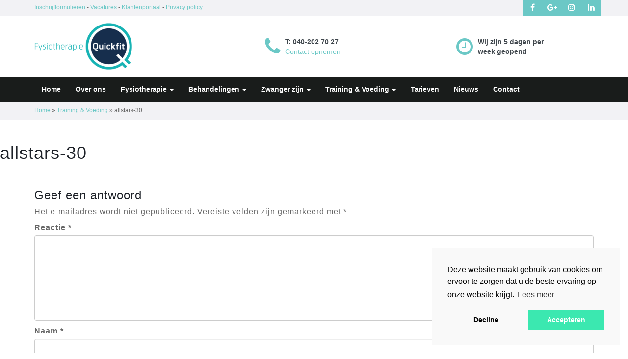

--- FILE ---
content_type: text/html; charset=UTF-8
request_url: https://www.fysioquick.nl/training-voeding/allstars-30-2/
body_size: 9311
content:
<!DOCTYPE html>
<html lang="nl">
<head>
<meta charset="UTF-8">
<meta name="viewport" content="width=device-width, initial-scale=1">
<link rel="profile" href="http://gmpg.org/xfn/11">
<link rel="pingback" href="https://www.fysioquick.nl/xmlrpc.php">

<meta name='robots' content='index, follow, max-image-preview:large, max-snippet:-1, max-video-preview:-1' />

<!-- Google Tag Manager for WordPress by gtm4wp.com -->
<script data-cfasync="false" data-pagespeed-no-defer>
	var gtm4wp_datalayer_name = "dataLayer";
	var dataLayer = dataLayer || [];

	const gtm4wp_scrollerscript_debugmode         = false;
	const gtm4wp_scrollerscript_callbacktime      = 100;
	const gtm4wp_scrollerscript_readerlocation    = 150;
	const gtm4wp_scrollerscript_contentelementid  = "content";
	const gtm4wp_scrollerscript_scannertime       = 20;
</script>
<!-- End Google Tag Manager for WordPress by gtm4wp.com -->
	<!-- This site is optimized with the Yoast SEO plugin v19.8 - https://yoast.com/wordpress/plugins/seo/ -->
	<title>allstars-30 - Fysiotherapie Quickfit</title>
	<link rel="canonical" href="https://www.fysioquick.nl/wp-content/uploads/2017/01/allstars-30.jpg" />
	<meta property="og:locale" content="nl_NL" />
	<meta property="og:type" content="article" />
	<meta property="og:title" content="allstars-30 - Fysiotherapie Quickfit" />
	<meta property="og:url" content="https://www.fysioquick.nl/wp-content/uploads/2017/01/allstars-30.jpg" />
	<meta property="og:site_name" content="Fysiotherapie Quickfit" />
	<meta property="article:publisher" content="https://www.facebook.com/Fysiotherapie-Quickfit-239243542789304/?fref=ts" />
	<meta property="article:modified_time" content="2017-03-10T12:17:31+00:00" />
	<meta property="og:image" content="https://www.fysioquick.nl/wp-content/uploads/2017/01/allstars-30.jpg" />
	<meta property="og:image:width" content="800" />
	<meta property="og:image:height" content="500" />
	<meta property="og:image:type" content="image/jpeg" />
	<meta name="twitter:card" content="summary_large_image" />
	<script type="application/ld+json" class="yoast-schema-graph">{"@context":"https://schema.org","@graph":[{"@type":"WebPage","@id":"https://www.fysioquick.nl/wp-content/uploads/2017/01/allstars-30.jpg","url":"https://www.fysioquick.nl/wp-content/uploads/2017/01/allstars-30.jpg","name":"allstars-30 - Fysiotherapie Quickfit","isPartOf":{"@id":"https://www.fysioquick.nl/#website"},"primaryImageOfPage":{"@id":"https://www.fysioquick.nl/wp-content/uploads/2017/01/allstars-30.jpg#primaryimage"},"image":{"@id":"https://www.fysioquick.nl/wp-content/uploads/2017/01/allstars-30.jpg#primaryimage"},"thumbnailUrl":"https://www.fysioquick.nl/wp-content/uploads/2017/01/allstars-30.jpg","datePublished":"2017-03-10T12:17:29+00:00","dateModified":"2017-03-10T12:17:31+00:00","breadcrumb":{"@id":"https://www.fysioquick.nl/wp-content/uploads/2017/01/allstars-30.jpg#breadcrumb"},"inLanguage":"nl","potentialAction":[{"@type":"ReadAction","target":["https://www.fysioquick.nl/wp-content/uploads/2017/01/allstars-30.jpg"]}]},{"@type":"ImageObject","inLanguage":"nl","@id":"https://www.fysioquick.nl/wp-content/uploads/2017/01/allstars-30.jpg#primaryimage","url":"https://www.fysioquick.nl/wp-content/uploads/2017/01/allstars-30.jpg","contentUrl":"https://www.fysioquick.nl/wp-content/uploads/2017/01/allstars-30.jpg","width":800,"height":500},{"@type":"BreadcrumbList","@id":"https://www.fysioquick.nl/wp-content/uploads/2017/01/allstars-30.jpg#breadcrumb","itemListElement":[{"@type":"ListItem","position":1,"name":"Home","item":"https://www.fysioquick.nl/"},{"@type":"ListItem","position":2,"name":"Training &#038; Voeding","item":"https://www.fysioquick.nl/training-voeding/"},{"@type":"ListItem","position":3,"name":"allstars-30"}]},{"@type":"WebSite","@id":"https://www.fysioquick.nl/#website","url":"https://www.fysioquick.nl/","name":"Fysiotherapie Quickfit","description":"Revalidatie, Advies, sport en bewegen","publisher":{"@id":"https://www.fysioquick.nl/#organization"},"potentialAction":[{"@type":"SearchAction","target":{"@type":"EntryPoint","urlTemplate":"https://www.fysioquick.nl/?s={search_term_string}"},"query-input":"required name=search_term_string"}],"inLanguage":"nl"},{"@type":"Organization","@id":"https://www.fysioquick.nl/#organization","name":"Fysiotherapie Quickfit","url":"https://www.fysioquick.nl/","sameAs":["https://www.facebook.com/Fysiotherapie-Quickfit-239243542789304/?fref=ts"],"logo":{"@type":"ImageObject","inLanguage":"nl","@id":"https://www.fysioquick.nl/#/schema/logo/image/","url":"https://www.fysioquick.nl/wp-content/uploads/2025/06/cropped-Site-logo.png","contentUrl":"https://www.fysioquick.nl/wp-content/uploads/2025/06/cropped-Site-logo.png","width":512,"height":244,"caption":"Fysiotherapie Quickfit"},"image":{"@id":"https://www.fysioquick.nl/#/schema/logo/image/"}}]}</script>
	<!-- / Yoast SEO plugin. -->


<link rel='dns-prefetch' href='//www.google.com' />
<link rel='dns-prefetch' href='//s.w.org' />
<link rel="alternate" type="application/rss+xml" title="Fysiotherapie Quickfit &raquo; Feed" href="https://www.fysioquick.nl/feed/" />
<link rel="alternate" type="application/rss+xml" title="Fysiotherapie Quickfit &raquo; Reactiesfeed" href="https://www.fysioquick.nl/comments/feed/" />
<link rel="alternate" type="application/rss+xml" title="Fysiotherapie Quickfit &raquo; allstars-30 Reactiesfeed" href="https://www.fysioquick.nl/training-voeding/allstars-30-2/feed/" />
<script type="text/javascript">
window._wpemojiSettings = {"baseUrl":"https:\/\/s.w.org\/images\/core\/emoji\/14.0.0\/72x72\/","ext":".png","svgUrl":"https:\/\/s.w.org\/images\/core\/emoji\/14.0.0\/svg\/","svgExt":".svg","source":{"concatemoji":"https:\/\/www.fysioquick.nl\/wp-includes\/js\/wp-emoji-release.min.js?ver=6.0.11"}};
/*! This file is auto-generated */
!function(e,a,t){var n,r,o,i=a.createElement("canvas"),p=i.getContext&&i.getContext("2d");function s(e,t){var a=String.fromCharCode,e=(p.clearRect(0,0,i.width,i.height),p.fillText(a.apply(this,e),0,0),i.toDataURL());return p.clearRect(0,0,i.width,i.height),p.fillText(a.apply(this,t),0,0),e===i.toDataURL()}function c(e){var t=a.createElement("script");t.src=e,t.defer=t.type="text/javascript",a.getElementsByTagName("head")[0].appendChild(t)}for(o=Array("flag","emoji"),t.supports={everything:!0,everythingExceptFlag:!0},r=0;r<o.length;r++)t.supports[o[r]]=function(e){if(!p||!p.fillText)return!1;switch(p.textBaseline="top",p.font="600 32px Arial",e){case"flag":return s([127987,65039,8205,9895,65039],[127987,65039,8203,9895,65039])?!1:!s([55356,56826,55356,56819],[55356,56826,8203,55356,56819])&&!s([55356,57332,56128,56423,56128,56418,56128,56421,56128,56430,56128,56423,56128,56447],[55356,57332,8203,56128,56423,8203,56128,56418,8203,56128,56421,8203,56128,56430,8203,56128,56423,8203,56128,56447]);case"emoji":return!s([129777,127995,8205,129778,127999],[129777,127995,8203,129778,127999])}return!1}(o[r]),t.supports.everything=t.supports.everything&&t.supports[o[r]],"flag"!==o[r]&&(t.supports.everythingExceptFlag=t.supports.everythingExceptFlag&&t.supports[o[r]]);t.supports.everythingExceptFlag=t.supports.everythingExceptFlag&&!t.supports.flag,t.DOMReady=!1,t.readyCallback=function(){t.DOMReady=!0},t.supports.everything||(n=function(){t.readyCallback()},a.addEventListener?(a.addEventListener("DOMContentLoaded",n,!1),e.addEventListener("load",n,!1)):(e.attachEvent("onload",n),a.attachEvent("onreadystatechange",function(){"complete"===a.readyState&&t.readyCallback()})),(e=t.source||{}).concatemoji?c(e.concatemoji):e.wpemoji&&e.twemoji&&(c(e.twemoji),c(e.wpemoji)))}(window,document,window._wpemojiSettings);
</script>
<style type="text/css">
img.wp-smiley,
img.emoji {
	display: inline !important;
	border: none !important;
	box-shadow: none !important;
	height: 1em !important;
	width: 1em !important;
	margin: 0 0.07em !important;
	vertical-align: -0.1em !important;
	background: none !important;
	padding: 0 !important;
}
</style>
	<link rel='stylesheet' id='wp-block-library-css'  href='https://www.fysioquick.nl/wp-includes/css/dist/block-library/style.min.css?ver=6.0.11' type='text/css' media='all' />
<style id='global-styles-inline-css' type='text/css'>
body{--wp--preset--color--black: #000000;--wp--preset--color--cyan-bluish-gray: #abb8c3;--wp--preset--color--white: #ffffff;--wp--preset--color--pale-pink: #f78da7;--wp--preset--color--vivid-red: #cf2e2e;--wp--preset--color--luminous-vivid-orange: #ff6900;--wp--preset--color--luminous-vivid-amber: #fcb900;--wp--preset--color--light-green-cyan: #7bdcb5;--wp--preset--color--vivid-green-cyan: #00d084;--wp--preset--color--pale-cyan-blue: #8ed1fc;--wp--preset--color--vivid-cyan-blue: #0693e3;--wp--preset--color--vivid-purple: #9b51e0;--wp--preset--gradient--vivid-cyan-blue-to-vivid-purple: linear-gradient(135deg,rgba(6,147,227,1) 0%,rgb(155,81,224) 100%);--wp--preset--gradient--light-green-cyan-to-vivid-green-cyan: linear-gradient(135deg,rgb(122,220,180) 0%,rgb(0,208,130) 100%);--wp--preset--gradient--luminous-vivid-amber-to-luminous-vivid-orange: linear-gradient(135deg,rgba(252,185,0,1) 0%,rgba(255,105,0,1) 100%);--wp--preset--gradient--luminous-vivid-orange-to-vivid-red: linear-gradient(135deg,rgba(255,105,0,1) 0%,rgb(207,46,46) 100%);--wp--preset--gradient--very-light-gray-to-cyan-bluish-gray: linear-gradient(135deg,rgb(238,238,238) 0%,rgb(169,184,195) 100%);--wp--preset--gradient--cool-to-warm-spectrum: linear-gradient(135deg,rgb(74,234,220) 0%,rgb(151,120,209) 20%,rgb(207,42,186) 40%,rgb(238,44,130) 60%,rgb(251,105,98) 80%,rgb(254,248,76) 100%);--wp--preset--gradient--blush-light-purple: linear-gradient(135deg,rgb(255,206,236) 0%,rgb(152,150,240) 100%);--wp--preset--gradient--blush-bordeaux: linear-gradient(135deg,rgb(254,205,165) 0%,rgb(254,45,45) 50%,rgb(107,0,62) 100%);--wp--preset--gradient--luminous-dusk: linear-gradient(135deg,rgb(255,203,112) 0%,rgb(199,81,192) 50%,rgb(65,88,208) 100%);--wp--preset--gradient--pale-ocean: linear-gradient(135deg,rgb(255,245,203) 0%,rgb(182,227,212) 50%,rgb(51,167,181) 100%);--wp--preset--gradient--electric-grass: linear-gradient(135deg,rgb(202,248,128) 0%,rgb(113,206,126) 100%);--wp--preset--gradient--midnight: linear-gradient(135deg,rgb(2,3,129) 0%,rgb(40,116,252) 100%);--wp--preset--duotone--dark-grayscale: url('#wp-duotone-dark-grayscale');--wp--preset--duotone--grayscale: url('#wp-duotone-grayscale');--wp--preset--duotone--purple-yellow: url('#wp-duotone-purple-yellow');--wp--preset--duotone--blue-red: url('#wp-duotone-blue-red');--wp--preset--duotone--midnight: url('#wp-duotone-midnight');--wp--preset--duotone--magenta-yellow: url('#wp-duotone-magenta-yellow');--wp--preset--duotone--purple-green: url('#wp-duotone-purple-green');--wp--preset--duotone--blue-orange: url('#wp-duotone-blue-orange');--wp--preset--font-size--small: 13px;--wp--preset--font-size--medium: 20px;--wp--preset--font-size--large: 36px;--wp--preset--font-size--x-large: 42px;}.has-black-color{color: var(--wp--preset--color--black) !important;}.has-cyan-bluish-gray-color{color: var(--wp--preset--color--cyan-bluish-gray) !important;}.has-white-color{color: var(--wp--preset--color--white) !important;}.has-pale-pink-color{color: var(--wp--preset--color--pale-pink) !important;}.has-vivid-red-color{color: var(--wp--preset--color--vivid-red) !important;}.has-luminous-vivid-orange-color{color: var(--wp--preset--color--luminous-vivid-orange) !important;}.has-luminous-vivid-amber-color{color: var(--wp--preset--color--luminous-vivid-amber) !important;}.has-light-green-cyan-color{color: var(--wp--preset--color--light-green-cyan) !important;}.has-vivid-green-cyan-color{color: var(--wp--preset--color--vivid-green-cyan) !important;}.has-pale-cyan-blue-color{color: var(--wp--preset--color--pale-cyan-blue) !important;}.has-vivid-cyan-blue-color{color: var(--wp--preset--color--vivid-cyan-blue) !important;}.has-vivid-purple-color{color: var(--wp--preset--color--vivid-purple) !important;}.has-black-background-color{background-color: var(--wp--preset--color--black) !important;}.has-cyan-bluish-gray-background-color{background-color: var(--wp--preset--color--cyan-bluish-gray) !important;}.has-white-background-color{background-color: var(--wp--preset--color--white) !important;}.has-pale-pink-background-color{background-color: var(--wp--preset--color--pale-pink) !important;}.has-vivid-red-background-color{background-color: var(--wp--preset--color--vivid-red) !important;}.has-luminous-vivid-orange-background-color{background-color: var(--wp--preset--color--luminous-vivid-orange) !important;}.has-luminous-vivid-amber-background-color{background-color: var(--wp--preset--color--luminous-vivid-amber) !important;}.has-light-green-cyan-background-color{background-color: var(--wp--preset--color--light-green-cyan) !important;}.has-vivid-green-cyan-background-color{background-color: var(--wp--preset--color--vivid-green-cyan) !important;}.has-pale-cyan-blue-background-color{background-color: var(--wp--preset--color--pale-cyan-blue) !important;}.has-vivid-cyan-blue-background-color{background-color: var(--wp--preset--color--vivid-cyan-blue) !important;}.has-vivid-purple-background-color{background-color: var(--wp--preset--color--vivid-purple) !important;}.has-black-border-color{border-color: var(--wp--preset--color--black) !important;}.has-cyan-bluish-gray-border-color{border-color: var(--wp--preset--color--cyan-bluish-gray) !important;}.has-white-border-color{border-color: var(--wp--preset--color--white) !important;}.has-pale-pink-border-color{border-color: var(--wp--preset--color--pale-pink) !important;}.has-vivid-red-border-color{border-color: var(--wp--preset--color--vivid-red) !important;}.has-luminous-vivid-orange-border-color{border-color: var(--wp--preset--color--luminous-vivid-orange) !important;}.has-luminous-vivid-amber-border-color{border-color: var(--wp--preset--color--luminous-vivid-amber) !important;}.has-light-green-cyan-border-color{border-color: var(--wp--preset--color--light-green-cyan) !important;}.has-vivid-green-cyan-border-color{border-color: var(--wp--preset--color--vivid-green-cyan) !important;}.has-pale-cyan-blue-border-color{border-color: var(--wp--preset--color--pale-cyan-blue) !important;}.has-vivid-cyan-blue-border-color{border-color: var(--wp--preset--color--vivid-cyan-blue) !important;}.has-vivid-purple-border-color{border-color: var(--wp--preset--color--vivid-purple) !important;}.has-vivid-cyan-blue-to-vivid-purple-gradient-background{background: var(--wp--preset--gradient--vivid-cyan-blue-to-vivid-purple) !important;}.has-light-green-cyan-to-vivid-green-cyan-gradient-background{background: var(--wp--preset--gradient--light-green-cyan-to-vivid-green-cyan) !important;}.has-luminous-vivid-amber-to-luminous-vivid-orange-gradient-background{background: var(--wp--preset--gradient--luminous-vivid-amber-to-luminous-vivid-orange) !important;}.has-luminous-vivid-orange-to-vivid-red-gradient-background{background: var(--wp--preset--gradient--luminous-vivid-orange-to-vivid-red) !important;}.has-very-light-gray-to-cyan-bluish-gray-gradient-background{background: var(--wp--preset--gradient--very-light-gray-to-cyan-bluish-gray) !important;}.has-cool-to-warm-spectrum-gradient-background{background: var(--wp--preset--gradient--cool-to-warm-spectrum) !important;}.has-blush-light-purple-gradient-background{background: var(--wp--preset--gradient--blush-light-purple) !important;}.has-blush-bordeaux-gradient-background{background: var(--wp--preset--gradient--blush-bordeaux) !important;}.has-luminous-dusk-gradient-background{background: var(--wp--preset--gradient--luminous-dusk) !important;}.has-pale-ocean-gradient-background{background: var(--wp--preset--gradient--pale-ocean) !important;}.has-electric-grass-gradient-background{background: var(--wp--preset--gradient--electric-grass) !important;}.has-midnight-gradient-background{background: var(--wp--preset--gradient--midnight) !important;}.has-small-font-size{font-size: var(--wp--preset--font-size--small) !important;}.has-medium-font-size{font-size: var(--wp--preset--font-size--medium) !important;}.has-large-font-size{font-size: var(--wp--preset--font-size--large) !important;}.has-x-large-font-size{font-size: var(--wp--preset--font-size--x-large) !important;}
</style>
<link rel='stylesheet' id='contact-form-7-css'  href='https://www.fysioquick.nl/wp-content/plugins/contact-form-7/includes/css/styles.css?ver=5.6.4' type='text/css' media='all' />
<link rel='stylesheet' id='wappmod-style-css'  href='https://www.fysioquick.nl/wp-content/themes/wappmod/style.min.css?ver=6.0.11' type='text/css' media='all' />
<link rel='stylesheet' id='child-style-css'  href='https://www.fysioquick.nl/wp-content/themes/wappmod-child/style.css?ver=6.0.11' type='text/css' media='all' />
<script type='text/javascript' src='https://www.fysioquick.nl/wp-content/plugins/enable-jquery-migrate-helper/js/jquery/jquery-1.12.4-wp.js?ver=1.12.4-wp' id='jquery-core-js'></script>
<script type='text/javascript' src='https://www.fysioquick.nl/wp-content/plugins/enable-jquery-migrate-helper/js/jquery-migrate/jquery-migrate-1.4.1-wp.js?ver=1.4.1-wp' id='jquery-migrate-js'></script>
<script type='text/javascript' src='https://www.fysioquick.nl/wp-content/plugins/duracelltomi-google-tag-manager/js/analytics-talk-content-tracking.js?ver=1.16.1' id='gtm4wp-scroll-tracking-js'></script>
<link rel="https://api.w.org/" href="https://www.fysioquick.nl/wp-json/" /><link rel="alternate" type="application/json" href="https://www.fysioquick.nl/wp-json/wp/v2/media/588" /><link rel="EditURI" type="application/rsd+xml" title="RSD" href="https://www.fysioquick.nl/xmlrpc.php?rsd" />
<link rel="wlwmanifest" type="application/wlwmanifest+xml" href="https://www.fysioquick.nl/wp-includes/wlwmanifest.xml" /> 
<meta name="generator" content="WordPress 6.0.11" />
<link rel='shortlink' href='https://www.fysioquick.nl/?p=588' />
<link rel="alternate" type="application/json+oembed" href="https://www.fysioquick.nl/wp-json/oembed/1.0/embed?url=https%3A%2F%2Fwww.fysioquick.nl%2Ftraining-voeding%2Fallstars-30-2%2F" />
<link rel="alternate" type="text/xml+oembed" href="https://www.fysioquick.nl/wp-json/oembed/1.0/embed?url=https%3A%2F%2Fwww.fysioquick.nl%2Ftraining-voeding%2Fallstars-30-2%2F&#038;format=xml" />

<!-- Google Tag Manager for WordPress by gtm4wp.com -->
<!-- GTM Container placement set to manual -->
<script data-cfasync="false" data-pagespeed-no-defer type="text/javascript">
	var dataLayer_content = {"pageTitle":"allstars-30 - Fysiotherapie Quickfit","pagePostType":"attachment","pagePostType2":"single-attachment","pagePostAuthor":"FysioQuickfit"};
	dataLayer.push( dataLayer_content );
</script>
<script data-cfasync="false">
(function(w,d,s,l,i){w[l]=w[l]||[];w[l].push({'gtm.start':
new Date().getTime(),event:'gtm.js'});var f=d.getElementsByTagName(s)[0],
j=d.createElement(s),dl=l!='dataLayer'?'&l='+l:'';j.async=true;j.src=
'//www.googletagmanager.com/gtm.'+'js?id='+i+dl;f.parentNode.insertBefore(j,f);
})(window,document,'script','dataLayer','GTM-KPN78KX');
</script>
<!-- End Google Tag Manager -->
<!-- End Google Tag Manager for WordPress by gtm4wp.com -->
        <script type="text/javascript">
            var jQueryMigrateHelperHasSentDowngrade = false;

			window.onerror = function( msg, url, line, col, error ) {
				// Break out early, do not processing if a downgrade reqeust was already sent.
				if ( jQueryMigrateHelperHasSentDowngrade ) {
					return true;
                }

				var xhr = new XMLHttpRequest();
				var nonce = 'c1894b032b';
				var jQueryFunctions = [
					'andSelf',
					'browser',
					'live',
					'boxModel',
					'support.boxModel',
					'size',
					'swap',
					'clean',
					'sub',
                ];
				var match_pattern = /\)\.(.+?) is not a function/;
                var erroredFunction = msg.match( match_pattern );

                // If there was no matching functions, do not try to downgrade.
                if ( typeof erroredFunction !== 'object' || typeof erroredFunction[1] === "undefined" || -1 === jQueryFunctions.indexOf( erroredFunction[1] ) ) {
                    return true;
                }

                // Set that we've now attempted a downgrade request.
                jQueryMigrateHelperHasSentDowngrade = true;

				xhr.open( 'POST', 'https://www.fysioquick.nl/wp-admin/admin-ajax.php' );
				xhr.setRequestHeader( 'Content-Type', 'application/x-www-form-urlencoded' );
				xhr.onload = function () {
					var response,
                        reload = false;

					if ( 200 === xhr.status ) {
                        try {
                        	response = JSON.parse( xhr.response );

                        	reload = response.data.reload;
                        } catch ( e ) {
                        	reload = false;
                        }
                    }

					// Automatically reload the page if a deprecation caused an automatic downgrade, ensure visitors get the best possible experience.
					if ( reload ) {
						location.reload();
                    }
				};

				xhr.send( encodeURI( 'action=jquery-migrate-downgrade-version&_wpnonce=' + nonce ) );

				// Suppress error alerts in older browsers
				return true;
			}
        </script>

		<style type="text/css">.recentcomments a{display:inline !important;padding:0 !important;margin:0 !important;}</style><link rel="icon" href="https://www.fysioquick.nl/wp-content/uploads/2017/01/cropped-Quickfit_favicon-32x32.png" sizes="32x32" />
<link rel="icon" href="https://www.fysioquick.nl/wp-content/uploads/2017/01/cropped-Quickfit_favicon-192x192.png" sizes="192x192" />
<link rel="apple-touch-icon" href="https://www.fysioquick.nl/wp-content/uploads/2017/01/cropped-Quickfit_favicon-180x180.png" />
<meta name="msapplication-TileImage" content="https://www.fysioquick.nl/wp-content/uploads/2017/01/cropped-Quickfit_favicon-270x270.png" />


</head>

<body class="attachment attachment-template-default attachmentid-588 attachment-jpeg wp-custom-logo">

<div id="page" class="site">



    
<div class="top-header-wrapper " style="background-color: #f2f2f5; color: #666666; font-size: 12px;">
    <div class="container">
        <div class="row">
            
            <div class="col-xs-12 col-sm-8"><span class="top-header-left"><a href="https://www.fysioquick.nl/inschrijfformulieren/" title="Inschrijfformulieren">Inschrijfformulieren</a> - <a href="https://www.fysioquick.nl/vacatures/" title="Vacatures">Vacatures</a> - <a href="https://www.fysioquick.nl/klantenportaal/" title="Klantenportaal">Klantenportaal</a> -  <a href="http://www.fysioquick.nl/privacy-policy/" title="Privacy policy">Privacy policy</a></span></div><div class="col-xs-12 col-sm-4"><div class="top-social-wrapper"><a href="https://www.facebook.com/Fysiotherapie-Quickfit-239243542789304/?fref=ts" target="_blank" /><i class="fa fa-facebook" aria-hidden="true"></i></a><a href="https://plus.google.com/100142156038762763860" target="_blank" /><i class="fa fa-google-plus" aria-hidden="true"></i></a><a href="https://www.instagram.com/fysiotherapiequickfit/" target="_blank" /><i class="fa fa-instagram" aria-hidden="true"></i></a><a href="https://www.linkedin.com/in/randy-falkenburg-55405125/" target="_blank" /><i class="fa fa-linkedin" aria-hidden="true"></i></a></div></div>        </div>
    </div>
</div>
    <header id="masthead" class="site-header" role="banner">

        

        <div class="header3-wrapper">
            <div class="container">
                <div class="row">
                    <div class="col-xs-12 col-sm-4">
                        <div class="header3_logo">
                            <a href="https://www.fysioquick.nl/" class="custom-logo-link" rel="home"><img width="512" height="244" src="https://www.fysioquick.nl/wp-content/uploads/2025/06/cropped-Site-logo.png" class="custom-logo" alt="Fysiotherapie Quickfit" srcset="https://www.fysioquick.nl/wp-content/uploads/2025/06/cropped-Site-logo.png 512w, https://www.fysioquick.nl/wp-content/uploads/2025/06/cropped-Site-logo-300x143.png 300w" sizes="(max-width: 512px) 100vw, 512px" /></a>                        </div>
                    </div>
                    <div class="col-xs-12 col-sm-4 ">
                        <div class="header3_block header3_block-a">
                            <div class="block-icon">
                                <i class="fa fa-phone" aria-hidden="true"></i>                            </div>
                            <div class="block-body">
                                <span class="block-line1">T: 040-202 70 27 </span>
                                <span class="block-line2"><a href="https://www.fysioquick.nl/contact" title="contact">Contact opnemen</a></span>
                            </div>
                        </div>
                    </div>
                                                <div class="col-xs-12 col-sm-4 hidden-xs">
                                <div class="header3_block header3_block-b">
                                    <div class="block-icon">
                                        <i class="fa fa-clock-o" aria-hidden="true"></i>                                    </div>
                                    <div class="block-body">
                                        <span class="block-line1">Wij zijn 5 dagen per week geopend</span>
                                        <span class="block-line2"></span>
                                    </div>
                                </div>
                            </div>
                                    </div>
            </div>
        </div>
        
        <nav role="navigation" id="navbar-main">
          <div class="navbar navbar-inverse navbar-static-top">
            <div class="container">
              <!-- .navbar-toggle is used as the toggle for collapsed navbar content -->
              <div class="navbar-header">
                <button type="button" class="navbar-toggle" data-toggle="collapse" data-target=".navbar-responsive-collapse">
                    <span class="icon-bar-wrap"><i class="fa fa-bars" aria-hidden="true"></i></span>
                    <span class="icon-text">MENU</span>
                </button>

                
              </div>

              <div class="navbar-collapse collapse navbar-responsive-collapse">
                <ul id="menu-hoofdmenu" class="nav navbar-nav"><li id="menu-item-78" class="menu-item menu-item-type-post_type menu-item-object-page menu-item-home menu-item-78"><a href="https://www.fysioquick.nl/">Home</a></li>
<li id="menu-item-80" class="menu-item menu-item-type-post_type menu-item-object-page menu-item-80"><a href="https://www.fysioquick.nl/over-ons/">Over ons</a></li>
<li id="menu-item-77" class="menu-item menu-item-type-post_type menu-item-object-page menu-item-has-children dropdown menu-item-77"><a href="https://www.fysioquick.nl/fysiotherapie/" class="dropdown-toggle" data-toggle="dropdown">Fysiotherapie <b class="caret"></b></a>
<ul class="dropdown-menu">
	<li id="menu-item-1303" class="menu-item menu-item-type-post_type menu-item-object-page menu-item-1303"><a href="https://www.fysioquick.nl/fysiotherapie/">Fysiotherapie</a></li>
	<li id="menu-item-1304" class="menu-item menu-item-type-post_type menu-item-object-page menu-item-1304"><a href="https://www.fysioquick.nl/fysiotherapie/kinderfysiotherapie/">Kinderfysiotherapie</a></li>
</ul>
</li>
<li id="menu-item-68" class="menu-item menu-item-type-post_type menu-item-object-page menu-item-has-children dropdown menu-item-68"><a href="https://www.fysioquick.nl/behandelingen/" class="dropdown-toggle" data-toggle="dropdown">Behandelingen <b class="caret"></b></a>
<ul class="dropdown-menu">
	<li id="menu-item-1301" class="menu-item menu-item-type-post_type menu-item-object-page menu-item-1301"><a href="https://www.fysioquick.nl/fysiotherapie/kinderfysiotherapie/">Kinderfysiotherapie</a></li>
	<li id="menu-item-69" class="menu-item menu-item-type-post_type menu-item-object-page menu-item-69"><a href="https://www.fysioquick.nl/behandelingen/copd-en-astma/">COPD en astma</a></li>
	<li id="menu-item-70" class="menu-item menu-item-type-post_type menu-item-object-page menu-item-70"><a href="https://www.fysioquick.nl/behandelingen/etalagebenen/">Etalagebenen</a></li>
	<li id="menu-item-71" class="menu-item menu-item-type-post_type menu-item-object-page menu-item-71"><a href="https://www.fysioquick.nl/behandelingen/littekens/">Littekens</a></li>
	<li id="menu-item-72" class="menu-item menu-item-type-post_type menu-item-object-page menu-item-72"><a href="https://www.fysioquick.nl/behandelingen/scoliose/">Scoliose Management</a></li>
	<li id="menu-item-73" class="menu-item menu-item-type-post_type menu-item-object-page menu-item-73"><a href="https://www.fysioquick.nl/behandelingen/spanningshoofdpijn/">Spanningshoofdpijn</a></li>
	<li id="menu-item-83" class="menu-item menu-item-type-post_type menu-item-object-page menu-item-83"><a href="https://www.fysioquick.nl/behandelingen/heup-en-knieoperaties/">Heup en knieoperaties</a></li>
	<li id="menu-item-84" class="menu-item menu-item-type-post_type menu-item-object-page menu-item-84"><a href="https://www.fysioquick.nl/behandelingen/oncologische-revalidatie/">Oncologische revalidatie</a></li>
	<li id="menu-item-85" class="menu-item menu-item-type-post_type menu-item-object-page menu-item-85"><a href="https://www.fysioquick.nl/behandelingen/orthopedische-revalidatie/">Orthopedische revalidatie</a></li>
	<li id="menu-item-86" class="menu-item menu-item-type-post_type menu-item-object-page menu-item-86"><a href="https://www.fysioquick.nl/behandelingen/training-en-fysiofitness/">Revalidatie training en fysiofitness</a></li>
</ul>
</li>
<li id="menu-item-82" class="menu-item menu-item-type-post_type menu-item-object-page menu-item-has-children dropdown menu-item-82"><a href="https://www.fysioquick.nl/zwanger-zijn/" class="dropdown-toggle" data-toggle="dropdown">Zwanger zijn <b class="caret"></b></a>
<ul class="dropdown-menu">
	<li id="menu-item-94" class="menu-item menu-item-type-post_type menu-item-object-page menu-item-94"><a href="https://www.fysioquick.nl/zwanger-zijn/pilates-rondom-zwangerschap/">Pilates rondom de zwangerschap</a></li>
	<li id="menu-item-74" class="menu-item menu-item-type-post_type menu-item-object-page menu-item-74"><a href="https://www.fysioquick.nl/zwanger-zijn/verstopt-melkkanaal-en-borstontsteking/">Verstopt melkkanaal en borstontsteking</a></li>
	<li id="menu-item-546" class="menu-item menu-item-type-post_type menu-item-object-page menu-item-546"><a href="https://www.fysioquick.nl/zwanger-zijn/zwangerschapsmassage/">Zwangerschapsmassage</a></li>
	<li id="menu-item-545" class="menu-item menu-item-type-post_type menu-item-object-page menu-item-545"><a href="https://www.fysioquick.nl/zwanger-zijn/babymassage/">Babymassage</a></li>
</ul>
</li>
<li id="menu-item-87" class="menu-item menu-item-type-post_type menu-item-object-page menu-item-has-children dropdown menu-item-87"><a href="https://www.fysioquick.nl/training-voeding/" class="dropdown-toggle" data-toggle="dropdown">Training &#038; Voeding <b class="caret"></b></a>
<ul class="dropdown-menu">
	<li id="menu-item-555" class="menu-item menu-item-type-post_type menu-item-object-page menu-item-555"><a href="https://www.fysioquick.nl/training-voeding/base-concept/">B.A.S.E.-concept</a></li>
	<li id="menu-item-88" class="menu-item menu-item-type-post_type menu-item-object-page menu-item-88"><a href="https://www.fysioquick.nl/training-voeding/bootcamp-unlimited/">Bootcamp unlimited</a></li>
	<li id="menu-item-558" class="menu-item menu-item-type-post_type menu-item-object-page menu-item-558"><a href="https://www.fysioquick.nl/training-voeding/base-concept/allstars-30/">Allstars 30</a></li>
	<li id="menu-item-557" class="menu-item menu-item-type-post_type menu-item-object-page menu-item-557"><a href="https://www.fysioquick.nl/training-voeding/base-concept/superior-90/">Superior 90</a></li>
	<li id="menu-item-556" class="menu-item menu-item-type-post_type menu-item-object-page menu-item-556"><a href="https://www.fysioquick.nl/training-voeding/base-concept/elite-365/">Elite 365</a></li>
	<li id="menu-item-90" class="menu-item menu-item-type-post_type menu-item-object-page menu-item-90"><a href="https://www.fysioquick.nl/training-voeding/personal-training/">Personal training</a></li>
	<li id="menu-item-91" class="menu-item menu-item-type-post_type menu-item-object-page menu-item-91"><a href="https://www.fysioquick.nl/training-voeding/persoonlijke-begeleiding/">Persoonlijke begeleiding</a></li>
	<li id="menu-item-92" class="menu-item menu-item-type-post_type menu-item-object-page menu-item-92"><a href="https://www.fysioquick.nl/training-voeding/small-group-training/">Small group training</a></li>
	<li id="menu-item-93" class="menu-item menu-item-type-post_type menu-item-object-page menu-item-93"><a href="https://www.fysioquick.nl/training-voeding/voedingsadvies/">Voedingsadvies</a></li>
</ul>
</li>
<li id="menu-item-95" class="menu-item menu-item-type-post_type menu-item-object-page menu-item-95"><a href="https://www.fysioquick.nl/tarieven/">Tarieven</a></li>
<li id="menu-item-79" class="menu-item menu-item-type-post_type menu-item-object-page menu-item-79"><a href="https://www.fysioquick.nl/nieuws/">Nieuws</a></li>
<li id="menu-item-75" class="menu-item menu-item-type-post_type menu-item-object-page menu-item-75"><a href="https://www.fysioquick.nl/contact/">Contact</a></li>
</ul>
              </div>
            </div>
          </div>
        </nav>

        <div class="breadcrumbs-wrapper" style="background-color:#f2f2f5; color:#666666; font-size:12px;"><div class="container"><p id="breadcrumbs"><span><span><a href="https://www.fysioquick.nl/">Home</a> » <span><a href="https://www.fysioquick.nl/training-voeding/">Training &#038; Voeding</a> » <span class="breadcrumb_last" aria-current="page">allstars-30</span></span></span></span></p></div></div>	
<!-- GTM Container placement set to manual -->
<!-- Google Tag Manager (noscript) -->
				<noscript><iframe src="https://www.googletagmanager.com/ns.html?id=GTM-KPN78KX" height="0" width="0" style="display:none;visibility:hidden" aria-hidden="true"></iframe></noscript>
<!-- End Google Tag Manager (noscript) -->    </header><!-- #masthead -->




	<div id="content" class="site-content">
        
    <div id="primary" class="content-area ">
        <main id="main" class="site-main" role="main">

            
<article id="post-588" class="post-588 attachment type-attachment status-inherit hentry">
	<header class="entry-header">
        <h1 class="entry-title">allstars-30</h1>	</header><!-- .entry-header -->

	<div class="entry-content">
        
		        
	</div><!-- .entry-content -->

	</article><!-- #post-## -->
<div class="container">
<div id="comments" class="comments-area">

		<div id="respond" class="comment-respond">
		<h3 id="reply-title" class="comment-reply-title">Geef een antwoord <small><a rel="nofollow" id="cancel-comment-reply-link" href="/training-voeding/allstars-30-2/#respond" style="display:none;">Reactie annuleren</a></small></h3><form action="https://www.fysioquick.nl/wp-comments-post.php" method="post" id="commentform" class="comment-form" novalidate><p class="comment-notes"><span id="email-notes">Het e-mailadres wordt niet gepubliceerd.</span> <span class="required-field-message" aria-hidden="true">Vereiste velden zijn gemarkeerd met <span class="required" aria-hidden="true">*</span></span></p><p class="comment-form-comment"><label for="comment">Reactie <span class="required" aria-hidden="true">*</span></label> <textarea id="comment" name="comment" cols="45" rows="8" maxlength="65525" required></textarea></p><p class="comment-form-author"><label for="author">Naam <span class="required" aria-hidden="true">*</span></label> <input id="author" name="author" type="text" value="" size="30" maxlength="245" required /></p>
<p class="comment-form-email"><label for="email">E-mail <span class="required" aria-hidden="true">*</span></label> <input id="email" name="email" type="email" value="" size="30" maxlength="100" aria-describedby="email-notes" required /></p>
<p class="comment-form-url"><label for="url">Site</label> <input id="url" name="url" type="url" value="" size="30" maxlength="200" /></p>
<div class="c4wp_captcha_field" style="margin-bottom: 10px;"><div id="c4wp_captcha_field_1" class="c4wp_captcha_field_div"></div></div><p class="form-submit"><input name="submit" type="submit" id="submit" class="submit" value="Reactie plaatsen" /> <input type='hidden' name='comment_post_ID' value='588' id='comment_post_ID' />
<input type='hidden' name='comment_parent' id='comment_parent' value='0' />
</p></form>	</div><!-- #respond -->
	
</div><!-- #comments -->
</div>
        </main><!-- #main -->
    </div><!-- #primary -->


	</div><!-- #content -->

        <div class="footer-widgets" style="background-color: #333333; color: #ffffff;">
        <div class="container">
            <div class="row">
                    <section class="footer-menu col-xs-12 col-sm-3"><h3 style="color:#ffffff;">Behandelingen</h3><ul class="footer-menu-list"><li><a class="btn btn-custom btn-block" href="https://www.fysioquick.nl/behandelingen/copd-en-astma/"  title="COPD en Astma"><i class="fa fa-caret-right" aria-hidden="true"></i> COPD en Astma</a></li><li><a class="btn btn-custom btn-block" href="https://www.fysioquick.nl/behandelingen/etalagebenen/"  title="Etalagebenen"><i class="fa fa-caret-right" aria-hidden="true"></i> Etalagebenen</a></li><li><a class="btn btn-custom btn-block" href="https://www.fysioquick.nl/behandelingen/littekens/"  title="Littekens"><i class="fa fa-caret-right" aria-hidden="true"></i> Littekens</a></li><li><a class="btn btn-custom btn-block" href="https://www.fysioquick.nl/behandelingen/scoliose/"  title="Scoliose Management"><i class="fa fa-caret-right" aria-hidden="true"></i> Scoliose Management</a></li><li><a class="btn btn-custom btn-block" href="https://www.fysioquick.nl/behandelingen/spanningshoofdpijn/"  title="Spanningshoofdpijn"><i class="fa fa-caret-right" aria-hidden="true"></i> Spanningshoofdpijn</a></li><li><a class="btn btn-custom btn-block" href="https://www.fysioquick.nl/behandelingen/heup-en-knieoperaties/"  title="Heup en knieoperaties"><i class="fa fa-caret-right" aria-hidden="true"></i> Heup en knieoperaties</a></li><li><a class="btn btn-custom btn-block" href="https://www.fysioquick.nl/behandelingen/oncologische-revalidatie/"  title="Oncologische revalidatie"><i class="fa fa-caret-right" aria-hidden="true"></i> Oncologische revalidatie</a></li><li><a class="btn btn-custom btn-block" href="https://www.fysioquick.nl/behandelingen/orthopedische-revalidatie/"  title="Orthopedische revalidatie"><i class="fa fa-caret-right" aria-hidden="true"></i> Orthopedische revalidatie</a></li><li><a class="btn btn-custom btn-block" href="https://www.fysioquick.nl/behandelingen/training-en-fysiofitness/"  title="Revalidatie training en fysiofitness"><i class="fa fa-caret-right" aria-hidden="true"></i> Revalidatie training en fysiofitness</a></li></ul></section><section class="footer-menu col-xs-12 col-sm-3"><h3 style="color:#ffffff;">Zwanger zijn</h3><ul class="footer-menu-list"><li><a class="btn btn-custom btn-block" href="https://www.fysioquick.nl/zwanger-zijn/pilates-rondom-zwangerschap/"  title="Pilates rondom de zwangerschap"><i class="fa fa-caret-right" aria-hidden="true"></i> Pilates rondom de zwangerschap</a></li><li><a class="btn btn-custom btn-block" href="https://www.fysioquick.nl/zwanger-zijn/verstopt-melkkanaal-en-borstontsteking/"  title="Verstopt melkkanaal en borstontsteking"><i class="fa fa-caret-right" aria-hidden="true"></i> Verstopt melkkanaal en borstontsteking</a></li><li><a class="btn btn-custom btn-block" href="https://www.fysioquick.nl/zwanger-zijn/zwangerschapsmassage/"  title="Zwangerschapsmassage"><i class="fa fa-caret-right" aria-hidden="true"></i> Zwangerschapsmassage</a></li><li><a class="btn btn-custom btn-block" href="https://www.fysioquick.nl/zwanger-zijn/babymassage/"  title="Babymassage"><i class="fa fa-caret-right" aria-hidden="true"></i> Babymassage</a></li></ul></section><section class="footer-menu col-xs-12 col-sm-3"><h3 style="color:#ffffff;">Training & Voeding</h3><ul class="footer-menu-list"><li><a class="btn btn-custom btn-block" href="https://www.fysioquick.nl/training-voeding/base-concept/"  title="B.A.S.E.-concept"><i class="fa fa-caret-right" aria-hidden="true"></i> B.A.S.E.-concept</a></li><li><a class="btn btn-custom btn-block" href="https://www.fysioquick.nl/sport-en-bewegen/bootcamp/"  title="Bootcamp unlimited"><i class="fa fa-caret-right" aria-hidden="true"></i> Bootcamp unlimited</a></li><li><a class="btn btn-custom btn-block" href="https://www.fysioquick.nl/training-voeding/base-concept/allstars-30/"  title="Allstars 30"><i class="fa fa-caret-right" aria-hidden="true"></i> Allstars 30</a></li><li><a class="btn btn-custom btn-block" href="https://www.fysioquick.nl/training-voeding/base-concept/superior-90/"  title="Superior 90"><i class="fa fa-caret-right" aria-hidden="true"></i> Superior 90</a></li><li><a class="btn btn-custom btn-block" href="https://www.fysioquick.nl/training-voeding/base-concept/elite-365/"  title="Elite 365"><i class="fa fa-caret-right" aria-hidden="true"></i> Elite 365</a></li><li><a class="btn btn-custom btn-block" href="https://www.fysioquick.nl/sport-en-bewegen/personal-training/"  title="Personal training"><i class="fa fa-caret-right" aria-hidden="true"></i> Personal training</a></li><li><a class="btn btn-custom btn-block" href="https://www.fysioquick.nl/sport-en-bewegen/persoonlijke-begeleiding/"  title="Persoonlijke begeleiding"><i class="fa fa-caret-right" aria-hidden="true"></i> Persoonlijke begeleiding</a></li><li><a class="btn btn-custom btn-block" href="https://www.fysioquick.nl/sport-en-bewegen/small-group-training/"  title="Small group training"><i class="fa fa-caret-right" aria-hidden="true"></i> Small group training</a></li><li><a class="btn btn-custom btn-block" href="https://www.fysioquick.nl/sport-en-bewegen/voedingsadvies/"  title="Voedingsadvies"><i class="fa fa-caret-right" aria-hidden="true"></i> Voedingsadvies</a></li></ul></section><section class="footer-empty col-xs-12 col-sm-3"><h3 style="color:#ffffff;">Contact</h3><div class="footer-empty-content"><div class="contact-info">
<p><a href="https://www.fysioquick.nl/contact">Fysiotherapie Quickfit</a></p>
<div class="c-address"><strong>Postadres:</strong><br />
Van der Clusenstraat 10<br />
5553 EL Valkenswaard</div>
<div class="c-phone"><span class="c-tel">T: 040-202 70 27 </span></div>
<div class="c-mail"><span class="c-email">info@fysioquick.nl</span></div>
</div>
<hr class="contact-line-2" />
<div class="contact-info">
<p><a href="https://www.fysioquick.nl/contact">Fysiotherapie Quickfit Valkenswaard</a></p>
<div class="c-address">Van der Clusenstraat 10<br />
5553 EL Valkenswaard</div>
</div>
<hr class="contact-line-2" />
<div class="contact-info">
<p><a href="https://www.fysioquick.nl/contact">Fysiotherapie Quickfit Eindhoven Strijp </a></p>
<div class="c-address">Limburglaan 36<br />
5652 AA Eindhoven</div>
</div>
<hr class="contact-line-2" />
</div></section>                    
            </div>
        </div>
    </div>


	<footer id="colophon" class="site-footer" role="contentinfo" style="background-color: #191c1b; color: #ffffff; font-size: 12px;">
        <div class="container">

            <div class="row">
                <div class="col-sm-6 col-sm-push-6">
                    <div class="footer-social-wrapper">
                        <a href="https://www.facebook.com/Fysiotherapie-Quickfit-239243542789304/?fref=ts" target="_blank" /><i class="fa fa-facebook" aria-hidden="true"></i></a><a href="https://plus.google.com/100142156038762763860" target="_blank" /><i class="fa fa-google-plus" aria-hidden="true"></i></a><a href="https://www.instagram.com/fysiotherapiequickfit/" target="_blank" /><i class="fa fa-instagram" aria-hidden="true"></i></a><a href="https://www.linkedin.com/in/randy-falkenburg-55405125/" target="_blank" /><i class="fa fa-linkedin" aria-hidden="true"></i></a>                    </div>
                </div>
                <div class="col-sm-6 col-sm-pull-6">
                    <div class="site-info">
                       &copy; Copyright 2026 - Fysiotherapie Quickfit<br>
                        Designed by <a href="http://wappstars.nl" rel="designer">Wappstars B.V.</a>                    </div><!-- .site-info -->
                </div>
            </div><!-- .row -->
        </div><!-- .container -->
	</footer><!-- #colophon -->
</div><!-- #page -->

<script type='text/javascript' src='https://www.fysioquick.nl/wp-content/plugins/contact-form-7/includes/swv/js/index.js?ver=5.6.4' id='swv-js'></script>
<script type='text/javascript' id='contact-form-7-js-extra'>
/* <![CDATA[ */
var wpcf7 = {"api":{"root":"https:\/\/www.fysioquick.nl\/wp-json\/","namespace":"contact-form-7\/v1"}};
/* ]]> */
</script>
<script type='text/javascript' src='https://www.fysioquick.nl/wp-content/plugins/contact-form-7/includes/js/index.js?ver=5.6.4' id='contact-form-7-js'></script>
<script type='text/javascript' src='https://www.fysioquick.nl/wp-content/plugins/duracelltomi-google-tag-manager/js/gtm4wp-contact-form-7-tracker.js?ver=1.16.1' id='gtm4wp-contact-form-7-tracker-js'></script>
<script type='text/javascript' src='https://www.fysioquick.nl/wp-content/plugins/duracelltomi-google-tag-manager/js/gtm4wp-form-move-tracker.js?ver=1.16.1' id='gtm4wp-form-move-tracker-js'></script>
<script type='text/javascript' src='https://www.fysioquick.nl/wp-content/themes/wappmod/js/dist/scripts.min.js?ver=1.0.0' id='wappmod-js-js'></script>
<script type='text/javascript' src='https://www.fysioquick.nl/wp-content/themes/wappmod-child/js/custom.js?ver=1.0.0' id='child-script-js'></script>
<script type='text/javascript' src='https://www.fysioquick.nl/wp-includes/js/comment-reply.min.js?ver=6.0.11' id='comment-reply-js'></script>
<script type='text/javascript' src='https://www.google.com/recaptcha/api.js?render=6LcCfLoUAAAAAAiCoOb1aCOFshi1rXGp2yV4DYMH&#038;ver=3.0' id='google-recaptcha-js'></script>
<script type='text/javascript' src='https://www.fysioquick.nl/wp-includes/js/dist/vendor/regenerator-runtime.min.js?ver=0.13.9' id='regenerator-runtime-js'></script>
<script type='text/javascript' src='https://www.fysioquick.nl/wp-includes/js/dist/vendor/wp-polyfill.min.js?ver=3.15.0' id='wp-polyfill-js'></script>
<script type='text/javascript' id='wpcf7-recaptcha-js-extra'>
/* <![CDATA[ */
var wpcf7_recaptcha = {"sitekey":"6LcCfLoUAAAAAAiCoOb1aCOFshi1rXGp2yV4DYMH","actions":{"homepage":"homepage","contactform":"contactform"}};
/* ]]> */
</script>
<script type='text/javascript' src='https://www.fysioquick.nl/wp-content/plugins/contact-form-7/modules/recaptcha/index.js?ver=5.6.4' id='wpcf7-recaptcha-js'></script>
			<script type="text/javascript">
				var c4wp_onloadCallback = function() {
					for ( var i = 0; i < document.forms.length; i++ ) {
						var form = document.forms[i];
						var captcha_div = form.querySelector( '.c4wp_captcha_field_div' );
						if ( null === captcha_div )
							continue;
						captcha_div.innerHTML = '';
						( function( form ) {
							var c4wp_captcha = grecaptcha.render( captcha_div,{
								'sitekey' : '6LcM0fQaAAAAAB4DASRap8TGZzQtccy1KpTzzZaB',
								'size'  : 'normal',
								'theme' : 'light'
							});
										
			if ( typeof wpcf7 !== 'undefined' ) {
				document.addEventListener( 'wpcf7submit', function() {
					grecaptcha.reset(c4wp_captcha);
				}, false );
			}
									})(form);
					}
				};
			
			</script>
						<script src="https://www.google.com/recaptcha/api.js?onload=c4wp_onloadCallback&#038;render=explicit&#038;hl=nl"
				async defer>
			</script>
			
</body>
</html>

--- FILE ---
content_type: text/html; charset=utf-8
request_url: https://www.google.com/recaptcha/api2/anchor?ar=1&k=6LcM0fQaAAAAAB4DASRap8TGZzQtccy1KpTzzZaB&co=aHR0cHM6Ly93d3cuZnlzaW9xdWljay5ubDo0NDM.&hl=en&v=PoyoqOPhxBO7pBk68S4YbpHZ&theme=light&size=normal&anchor-ms=20000&execute-ms=30000&cb=120wnpkrlt7v
body_size: 49456
content:
<!DOCTYPE HTML><html dir="ltr" lang="en"><head><meta http-equiv="Content-Type" content="text/html; charset=UTF-8">
<meta http-equiv="X-UA-Compatible" content="IE=edge">
<title>reCAPTCHA</title>
<style type="text/css">
/* cyrillic-ext */
@font-face {
  font-family: 'Roboto';
  font-style: normal;
  font-weight: 400;
  font-stretch: 100%;
  src: url(//fonts.gstatic.com/s/roboto/v48/KFO7CnqEu92Fr1ME7kSn66aGLdTylUAMa3GUBHMdazTgWw.woff2) format('woff2');
  unicode-range: U+0460-052F, U+1C80-1C8A, U+20B4, U+2DE0-2DFF, U+A640-A69F, U+FE2E-FE2F;
}
/* cyrillic */
@font-face {
  font-family: 'Roboto';
  font-style: normal;
  font-weight: 400;
  font-stretch: 100%;
  src: url(//fonts.gstatic.com/s/roboto/v48/KFO7CnqEu92Fr1ME7kSn66aGLdTylUAMa3iUBHMdazTgWw.woff2) format('woff2');
  unicode-range: U+0301, U+0400-045F, U+0490-0491, U+04B0-04B1, U+2116;
}
/* greek-ext */
@font-face {
  font-family: 'Roboto';
  font-style: normal;
  font-weight: 400;
  font-stretch: 100%;
  src: url(//fonts.gstatic.com/s/roboto/v48/KFO7CnqEu92Fr1ME7kSn66aGLdTylUAMa3CUBHMdazTgWw.woff2) format('woff2');
  unicode-range: U+1F00-1FFF;
}
/* greek */
@font-face {
  font-family: 'Roboto';
  font-style: normal;
  font-weight: 400;
  font-stretch: 100%;
  src: url(//fonts.gstatic.com/s/roboto/v48/KFO7CnqEu92Fr1ME7kSn66aGLdTylUAMa3-UBHMdazTgWw.woff2) format('woff2');
  unicode-range: U+0370-0377, U+037A-037F, U+0384-038A, U+038C, U+038E-03A1, U+03A3-03FF;
}
/* math */
@font-face {
  font-family: 'Roboto';
  font-style: normal;
  font-weight: 400;
  font-stretch: 100%;
  src: url(//fonts.gstatic.com/s/roboto/v48/KFO7CnqEu92Fr1ME7kSn66aGLdTylUAMawCUBHMdazTgWw.woff2) format('woff2');
  unicode-range: U+0302-0303, U+0305, U+0307-0308, U+0310, U+0312, U+0315, U+031A, U+0326-0327, U+032C, U+032F-0330, U+0332-0333, U+0338, U+033A, U+0346, U+034D, U+0391-03A1, U+03A3-03A9, U+03B1-03C9, U+03D1, U+03D5-03D6, U+03F0-03F1, U+03F4-03F5, U+2016-2017, U+2034-2038, U+203C, U+2040, U+2043, U+2047, U+2050, U+2057, U+205F, U+2070-2071, U+2074-208E, U+2090-209C, U+20D0-20DC, U+20E1, U+20E5-20EF, U+2100-2112, U+2114-2115, U+2117-2121, U+2123-214F, U+2190, U+2192, U+2194-21AE, U+21B0-21E5, U+21F1-21F2, U+21F4-2211, U+2213-2214, U+2216-22FF, U+2308-230B, U+2310, U+2319, U+231C-2321, U+2336-237A, U+237C, U+2395, U+239B-23B7, U+23D0, U+23DC-23E1, U+2474-2475, U+25AF, U+25B3, U+25B7, U+25BD, U+25C1, U+25CA, U+25CC, U+25FB, U+266D-266F, U+27C0-27FF, U+2900-2AFF, U+2B0E-2B11, U+2B30-2B4C, U+2BFE, U+3030, U+FF5B, U+FF5D, U+1D400-1D7FF, U+1EE00-1EEFF;
}
/* symbols */
@font-face {
  font-family: 'Roboto';
  font-style: normal;
  font-weight: 400;
  font-stretch: 100%;
  src: url(//fonts.gstatic.com/s/roboto/v48/KFO7CnqEu92Fr1ME7kSn66aGLdTylUAMaxKUBHMdazTgWw.woff2) format('woff2');
  unicode-range: U+0001-000C, U+000E-001F, U+007F-009F, U+20DD-20E0, U+20E2-20E4, U+2150-218F, U+2190, U+2192, U+2194-2199, U+21AF, U+21E6-21F0, U+21F3, U+2218-2219, U+2299, U+22C4-22C6, U+2300-243F, U+2440-244A, U+2460-24FF, U+25A0-27BF, U+2800-28FF, U+2921-2922, U+2981, U+29BF, U+29EB, U+2B00-2BFF, U+4DC0-4DFF, U+FFF9-FFFB, U+10140-1018E, U+10190-1019C, U+101A0, U+101D0-101FD, U+102E0-102FB, U+10E60-10E7E, U+1D2C0-1D2D3, U+1D2E0-1D37F, U+1F000-1F0FF, U+1F100-1F1AD, U+1F1E6-1F1FF, U+1F30D-1F30F, U+1F315, U+1F31C, U+1F31E, U+1F320-1F32C, U+1F336, U+1F378, U+1F37D, U+1F382, U+1F393-1F39F, U+1F3A7-1F3A8, U+1F3AC-1F3AF, U+1F3C2, U+1F3C4-1F3C6, U+1F3CA-1F3CE, U+1F3D4-1F3E0, U+1F3ED, U+1F3F1-1F3F3, U+1F3F5-1F3F7, U+1F408, U+1F415, U+1F41F, U+1F426, U+1F43F, U+1F441-1F442, U+1F444, U+1F446-1F449, U+1F44C-1F44E, U+1F453, U+1F46A, U+1F47D, U+1F4A3, U+1F4B0, U+1F4B3, U+1F4B9, U+1F4BB, U+1F4BF, U+1F4C8-1F4CB, U+1F4D6, U+1F4DA, U+1F4DF, U+1F4E3-1F4E6, U+1F4EA-1F4ED, U+1F4F7, U+1F4F9-1F4FB, U+1F4FD-1F4FE, U+1F503, U+1F507-1F50B, U+1F50D, U+1F512-1F513, U+1F53E-1F54A, U+1F54F-1F5FA, U+1F610, U+1F650-1F67F, U+1F687, U+1F68D, U+1F691, U+1F694, U+1F698, U+1F6AD, U+1F6B2, U+1F6B9-1F6BA, U+1F6BC, U+1F6C6-1F6CF, U+1F6D3-1F6D7, U+1F6E0-1F6EA, U+1F6F0-1F6F3, U+1F6F7-1F6FC, U+1F700-1F7FF, U+1F800-1F80B, U+1F810-1F847, U+1F850-1F859, U+1F860-1F887, U+1F890-1F8AD, U+1F8B0-1F8BB, U+1F8C0-1F8C1, U+1F900-1F90B, U+1F93B, U+1F946, U+1F984, U+1F996, U+1F9E9, U+1FA00-1FA6F, U+1FA70-1FA7C, U+1FA80-1FA89, U+1FA8F-1FAC6, U+1FACE-1FADC, U+1FADF-1FAE9, U+1FAF0-1FAF8, U+1FB00-1FBFF;
}
/* vietnamese */
@font-face {
  font-family: 'Roboto';
  font-style: normal;
  font-weight: 400;
  font-stretch: 100%;
  src: url(//fonts.gstatic.com/s/roboto/v48/KFO7CnqEu92Fr1ME7kSn66aGLdTylUAMa3OUBHMdazTgWw.woff2) format('woff2');
  unicode-range: U+0102-0103, U+0110-0111, U+0128-0129, U+0168-0169, U+01A0-01A1, U+01AF-01B0, U+0300-0301, U+0303-0304, U+0308-0309, U+0323, U+0329, U+1EA0-1EF9, U+20AB;
}
/* latin-ext */
@font-face {
  font-family: 'Roboto';
  font-style: normal;
  font-weight: 400;
  font-stretch: 100%;
  src: url(//fonts.gstatic.com/s/roboto/v48/KFO7CnqEu92Fr1ME7kSn66aGLdTylUAMa3KUBHMdazTgWw.woff2) format('woff2');
  unicode-range: U+0100-02BA, U+02BD-02C5, U+02C7-02CC, U+02CE-02D7, U+02DD-02FF, U+0304, U+0308, U+0329, U+1D00-1DBF, U+1E00-1E9F, U+1EF2-1EFF, U+2020, U+20A0-20AB, U+20AD-20C0, U+2113, U+2C60-2C7F, U+A720-A7FF;
}
/* latin */
@font-face {
  font-family: 'Roboto';
  font-style: normal;
  font-weight: 400;
  font-stretch: 100%;
  src: url(//fonts.gstatic.com/s/roboto/v48/KFO7CnqEu92Fr1ME7kSn66aGLdTylUAMa3yUBHMdazQ.woff2) format('woff2');
  unicode-range: U+0000-00FF, U+0131, U+0152-0153, U+02BB-02BC, U+02C6, U+02DA, U+02DC, U+0304, U+0308, U+0329, U+2000-206F, U+20AC, U+2122, U+2191, U+2193, U+2212, U+2215, U+FEFF, U+FFFD;
}
/* cyrillic-ext */
@font-face {
  font-family: 'Roboto';
  font-style: normal;
  font-weight: 500;
  font-stretch: 100%;
  src: url(//fonts.gstatic.com/s/roboto/v48/KFO7CnqEu92Fr1ME7kSn66aGLdTylUAMa3GUBHMdazTgWw.woff2) format('woff2');
  unicode-range: U+0460-052F, U+1C80-1C8A, U+20B4, U+2DE0-2DFF, U+A640-A69F, U+FE2E-FE2F;
}
/* cyrillic */
@font-face {
  font-family: 'Roboto';
  font-style: normal;
  font-weight: 500;
  font-stretch: 100%;
  src: url(//fonts.gstatic.com/s/roboto/v48/KFO7CnqEu92Fr1ME7kSn66aGLdTylUAMa3iUBHMdazTgWw.woff2) format('woff2');
  unicode-range: U+0301, U+0400-045F, U+0490-0491, U+04B0-04B1, U+2116;
}
/* greek-ext */
@font-face {
  font-family: 'Roboto';
  font-style: normal;
  font-weight: 500;
  font-stretch: 100%;
  src: url(//fonts.gstatic.com/s/roboto/v48/KFO7CnqEu92Fr1ME7kSn66aGLdTylUAMa3CUBHMdazTgWw.woff2) format('woff2');
  unicode-range: U+1F00-1FFF;
}
/* greek */
@font-face {
  font-family: 'Roboto';
  font-style: normal;
  font-weight: 500;
  font-stretch: 100%;
  src: url(//fonts.gstatic.com/s/roboto/v48/KFO7CnqEu92Fr1ME7kSn66aGLdTylUAMa3-UBHMdazTgWw.woff2) format('woff2');
  unicode-range: U+0370-0377, U+037A-037F, U+0384-038A, U+038C, U+038E-03A1, U+03A3-03FF;
}
/* math */
@font-face {
  font-family: 'Roboto';
  font-style: normal;
  font-weight: 500;
  font-stretch: 100%;
  src: url(//fonts.gstatic.com/s/roboto/v48/KFO7CnqEu92Fr1ME7kSn66aGLdTylUAMawCUBHMdazTgWw.woff2) format('woff2');
  unicode-range: U+0302-0303, U+0305, U+0307-0308, U+0310, U+0312, U+0315, U+031A, U+0326-0327, U+032C, U+032F-0330, U+0332-0333, U+0338, U+033A, U+0346, U+034D, U+0391-03A1, U+03A3-03A9, U+03B1-03C9, U+03D1, U+03D5-03D6, U+03F0-03F1, U+03F4-03F5, U+2016-2017, U+2034-2038, U+203C, U+2040, U+2043, U+2047, U+2050, U+2057, U+205F, U+2070-2071, U+2074-208E, U+2090-209C, U+20D0-20DC, U+20E1, U+20E5-20EF, U+2100-2112, U+2114-2115, U+2117-2121, U+2123-214F, U+2190, U+2192, U+2194-21AE, U+21B0-21E5, U+21F1-21F2, U+21F4-2211, U+2213-2214, U+2216-22FF, U+2308-230B, U+2310, U+2319, U+231C-2321, U+2336-237A, U+237C, U+2395, U+239B-23B7, U+23D0, U+23DC-23E1, U+2474-2475, U+25AF, U+25B3, U+25B7, U+25BD, U+25C1, U+25CA, U+25CC, U+25FB, U+266D-266F, U+27C0-27FF, U+2900-2AFF, U+2B0E-2B11, U+2B30-2B4C, U+2BFE, U+3030, U+FF5B, U+FF5D, U+1D400-1D7FF, U+1EE00-1EEFF;
}
/* symbols */
@font-face {
  font-family: 'Roboto';
  font-style: normal;
  font-weight: 500;
  font-stretch: 100%;
  src: url(//fonts.gstatic.com/s/roboto/v48/KFO7CnqEu92Fr1ME7kSn66aGLdTylUAMaxKUBHMdazTgWw.woff2) format('woff2');
  unicode-range: U+0001-000C, U+000E-001F, U+007F-009F, U+20DD-20E0, U+20E2-20E4, U+2150-218F, U+2190, U+2192, U+2194-2199, U+21AF, U+21E6-21F0, U+21F3, U+2218-2219, U+2299, U+22C4-22C6, U+2300-243F, U+2440-244A, U+2460-24FF, U+25A0-27BF, U+2800-28FF, U+2921-2922, U+2981, U+29BF, U+29EB, U+2B00-2BFF, U+4DC0-4DFF, U+FFF9-FFFB, U+10140-1018E, U+10190-1019C, U+101A0, U+101D0-101FD, U+102E0-102FB, U+10E60-10E7E, U+1D2C0-1D2D3, U+1D2E0-1D37F, U+1F000-1F0FF, U+1F100-1F1AD, U+1F1E6-1F1FF, U+1F30D-1F30F, U+1F315, U+1F31C, U+1F31E, U+1F320-1F32C, U+1F336, U+1F378, U+1F37D, U+1F382, U+1F393-1F39F, U+1F3A7-1F3A8, U+1F3AC-1F3AF, U+1F3C2, U+1F3C4-1F3C6, U+1F3CA-1F3CE, U+1F3D4-1F3E0, U+1F3ED, U+1F3F1-1F3F3, U+1F3F5-1F3F7, U+1F408, U+1F415, U+1F41F, U+1F426, U+1F43F, U+1F441-1F442, U+1F444, U+1F446-1F449, U+1F44C-1F44E, U+1F453, U+1F46A, U+1F47D, U+1F4A3, U+1F4B0, U+1F4B3, U+1F4B9, U+1F4BB, U+1F4BF, U+1F4C8-1F4CB, U+1F4D6, U+1F4DA, U+1F4DF, U+1F4E3-1F4E6, U+1F4EA-1F4ED, U+1F4F7, U+1F4F9-1F4FB, U+1F4FD-1F4FE, U+1F503, U+1F507-1F50B, U+1F50D, U+1F512-1F513, U+1F53E-1F54A, U+1F54F-1F5FA, U+1F610, U+1F650-1F67F, U+1F687, U+1F68D, U+1F691, U+1F694, U+1F698, U+1F6AD, U+1F6B2, U+1F6B9-1F6BA, U+1F6BC, U+1F6C6-1F6CF, U+1F6D3-1F6D7, U+1F6E0-1F6EA, U+1F6F0-1F6F3, U+1F6F7-1F6FC, U+1F700-1F7FF, U+1F800-1F80B, U+1F810-1F847, U+1F850-1F859, U+1F860-1F887, U+1F890-1F8AD, U+1F8B0-1F8BB, U+1F8C0-1F8C1, U+1F900-1F90B, U+1F93B, U+1F946, U+1F984, U+1F996, U+1F9E9, U+1FA00-1FA6F, U+1FA70-1FA7C, U+1FA80-1FA89, U+1FA8F-1FAC6, U+1FACE-1FADC, U+1FADF-1FAE9, U+1FAF0-1FAF8, U+1FB00-1FBFF;
}
/* vietnamese */
@font-face {
  font-family: 'Roboto';
  font-style: normal;
  font-weight: 500;
  font-stretch: 100%;
  src: url(//fonts.gstatic.com/s/roboto/v48/KFO7CnqEu92Fr1ME7kSn66aGLdTylUAMa3OUBHMdazTgWw.woff2) format('woff2');
  unicode-range: U+0102-0103, U+0110-0111, U+0128-0129, U+0168-0169, U+01A0-01A1, U+01AF-01B0, U+0300-0301, U+0303-0304, U+0308-0309, U+0323, U+0329, U+1EA0-1EF9, U+20AB;
}
/* latin-ext */
@font-face {
  font-family: 'Roboto';
  font-style: normal;
  font-weight: 500;
  font-stretch: 100%;
  src: url(//fonts.gstatic.com/s/roboto/v48/KFO7CnqEu92Fr1ME7kSn66aGLdTylUAMa3KUBHMdazTgWw.woff2) format('woff2');
  unicode-range: U+0100-02BA, U+02BD-02C5, U+02C7-02CC, U+02CE-02D7, U+02DD-02FF, U+0304, U+0308, U+0329, U+1D00-1DBF, U+1E00-1E9F, U+1EF2-1EFF, U+2020, U+20A0-20AB, U+20AD-20C0, U+2113, U+2C60-2C7F, U+A720-A7FF;
}
/* latin */
@font-face {
  font-family: 'Roboto';
  font-style: normal;
  font-weight: 500;
  font-stretch: 100%;
  src: url(//fonts.gstatic.com/s/roboto/v48/KFO7CnqEu92Fr1ME7kSn66aGLdTylUAMa3yUBHMdazQ.woff2) format('woff2');
  unicode-range: U+0000-00FF, U+0131, U+0152-0153, U+02BB-02BC, U+02C6, U+02DA, U+02DC, U+0304, U+0308, U+0329, U+2000-206F, U+20AC, U+2122, U+2191, U+2193, U+2212, U+2215, U+FEFF, U+FFFD;
}
/* cyrillic-ext */
@font-face {
  font-family: 'Roboto';
  font-style: normal;
  font-weight: 900;
  font-stretch: 100%;
  src: url(//fonts.gstatic.com/s/roboto/v48/KFO7CnqEu92Fr1ME7kSn66aGLdTylUAMa3GUBHMdazTgWw.woff2) format('woff2');
  unicode-range: U+0460-052F, U+1C80-1C8A, U+20B4, U+2DE0-2DFF, U+A640-A69F, U+FE2E-FE2F;
}
/* cyrillic */
@font-face {
  font-family: 'Roboto';
  font-style: normal;
  font-weight: 900;
  font-stretch: 100%;
  src: url(//fonts.gstatic.com/s/roboto/v48/KFO7CnqEu92Fr1ME7kSn66aGLdTylUAMa3iUBHMdazTgWw.woff2) format('woff2');
  unicode-range: U+0301, U+0400-045F, U+0490-0491, U+04B0-04B1, U+2116;
}
/* greek-ext */
@font-face {
  font-family: 'Roboto';
  font-style: normal;
  font-weight: 900;
  font-stretch: 100%;
  src: url(//fonts.gstatic.com/s/roboto/v48/KFO7CnqEu92Fr1ME7kSn66aGLdTylUAMa3CUBHMdazTgWw.woff2) format('woff2');
  unicode-range: U+1F00-1FFF;
}
/* greek */
@font-face {
  font-family: 'Roboto';
  font-style: normal;
  font-weight: 900;
  font-stretch: 100%;
  src: url(//fonts.gstatic.com/s/roboto/v48/KFO7CnqEu92Fr1ME7kSn66aGLdTylUAMa3-UBHMdazTgWw.woff2) format('woff2');
  unicode-range: U+0370-0377, U+037A-037F, U+0384-038A, U+038C, U+038E-03A1, U+03A3-03FF;
}
/* math */
@font-face {
  font-family: 'Roboto';
  font-style: normal;
  font-weight: 900;
  font-stretch: 100%;
  src: url(//fonts.gstatic.com/s/roboto/v48/KFO7CnqEu92Fr1ME7kSn66aGLdTylUAMawCUBHMdazTgWw.woff2) format('woff2');
  unicode-range: U+0302-0303, U+0305, U+0307-0308, U+0310, U+0312, U+0315, U+031A, U+0326-0327, U+032C, U+032F-0330, U+0332-0333, U+0338, U+033A, U+0346, U+034D, U+0391-03A1, U+03A3-03A9, U+03B1-03C9, U+03D1, U+03D5-03D6, U+03F0-03F1, U+03F4-03F5, U+2016-2017, U+2034-2038, U+203C, U+2040, U+2043, U+2047, U+2050, U+2057, U+205F, U+2070-2071, U+2074-208E, U+2090-209C, U+20D0-20DC, U+20E1, U+20E5-20EF, U+2100-2112, U+2114-2115, U+2117-2121, U+2123-214F, U+2190, U+2192, U+2194-21AE, U+21B0-21E5, U+21F1-21F2, U+21F4-2211, U+2213-2214, U+2216-22FF, U+2308-230B, U+2310, U+2319, U+231C-2321, U+2336-237A, U+237C, U+2395, U+239B-23B7, U+23D0, U+23DC-23E1, U+2474-2475, U+25AF, U+25B3, U+25B7, U+25BD, U+25C1, U+25CA, U+25CC, U+25FB, U+266D-266F, U+27C0-27FF, U+2900-2AFF, U+2B0E-2B11, U+2B30-2B4C, U+2BFE, U+3030, U+FF5B, U+FF5D, U+1D400-1D7FF, U+1EE00-1EEFF;
}
/* symbols */
@font-face {
  font-family: 'Roboto';
  font-style: normal;
  font-weight: 900;
  font-stretch: 100%;
  src: url(//fonts.gstatic.com/s/roboto/v48/KFO7CnqEu92Fr1ME7kSn66aGLdTylUAMaxKUBHMdazTgWw.woff2) format('woff2');
  unicode-range: U+0001-000C, U+000E-001F, U+007F-009F, U+20DD-20E0, U+20E2-20E4, U+2150-218F, U+2190, U+2192, U+2194-2199, U+21AF, U+21E6-21F0, U+21F3, U+2218-2219, U+2299, U+22C4-22C6, U+2300-243F, U+2440-244A, U+2460-24FF, U+25A0-27BF, U+2800-28FF, U+2921-2922, U+2981, U+29BF, U+29EB, U+2B00-2BFF, U+4DC0-4DFF, U+FFF9-FFFB, U+10140-1018E, U+10190-1019C, U+101A0, U+101D0-101FD, U+102E0-102FB, U+10E60-10E7E, U+1D2C0-1D2D3, U+1D2E0-1D37F, U+1F000-1F0FF, U+1F100-1F1AD, U+1F1E6-1F1FF, U+1F30D-1F30F, U+1F315, U+1F31C, U+1F31E, U+1F320-1F32C, U+1F336, U+1F378, U+1F37D, U+1F382, U+1F393-1F39F, U+1F3A7-1F3A8, U+1F3AC-1F3AF, U+1F3C2, U+1F3C4-1F3C6, U+1F3CA-1F3CE, U+1F3D4-1F3E0, U+1F3ED, U+1F3F1-1F3F3, U+1F3F5-1F3F7, U+1F408, U+1F415, U+1F41F, U+1F426, U+1F43F, U+1F441-1F442, U+1F444, U+1F446-1F449, U+1F44C-1F44E, U+1F453, U+1F46A, U+1F47D, U+1F4A3, U+1F4B0, U+1F4B3, U+1F4B9, U+1F4BB, U+1F4BF, U+1F4C8-1F4CB, U+1F4D6, U+1F4DA, U+1F4DF, U+1F4E3-1F4E6, U+1F4EA-1F4ED, U+1F4F7, U+1F4F9-1F4FB, U+1F4FD-1F4FE, U+1F503, U+1F507-1F50B, U+1F50D, U+1F512-1F513, U+1F53E-1F54A, U+1F54F-1F5FA, U+1F610, U+1F650-1F67F, U+1F687, U+1F68D, U+1F691, U+1F694, U+1F698, U+1F6AD, U+1F6B2, U+1F6B9-1F6BA, U+1F6BC, U+1F6C6-1F6CF, U+1F6D3-1F6D7, U+1F6E0-1F6EA, U+1F6F0-1F6F3, U+1F6F7-1F6FC, U+1F700-1F7FF, U+1F800-1F80B, U+1F810-1F847, U+1F850-1F859, U+1F860-1F887, U+1F890-1F8AD, U+1F8B0-1F8BB, U+1F8C0-1F8C1, U+1F900-1F90B, U+1F93B, U+1F946, U+1F984, U+1F996, U+1F9E9, U+1FA00-1FA6F, U+1FA70-1FA7C, U+1FA80-1FA89, U+1FA8F-1FAC6, U+1FACE-1FADC, U+1FADF-1FAE9, U+1FAF0-1FAF8, U+1FB00-1FBFF;
}
/* vietnamese */
@font-face {
  font-family: 'Roboto';
  font-style: normal;
  font-weight: 900;
  font-stretch: 100%;
  src: url(//fonts.gstatic.com/s/roboto/v48/KFO7CnqEu92Fr1ME7kSn66aGLdTylUAMa3OUBHMdazTgWw.woff2) format('woff2');
  unicode-range: U+0102-0103, U+0110-0111, U+0128-0129, U+0168-0169, U+01A0-01A1, U+01AF-01B0, U+0300-0301, U+0303-0304, U+0308-0309, U+0323, U+0329, U+1EA0-1EF9, U+20AB;
}
/* latin-ext */
@font-face {
  font-family: 'Roboto';
  font-style: normal;
  font-weight: 900;
  font-stretch: 100%;
  src: url(//fonts.gstatic.com/s/roboto/v48/KFO7CnqEu92Fr1ME7kSn66aGLdTylUAMa3KUBHMdazTgWw.woff2) format('woff2');
  unicode-range: U+0100-02BA, U+02BD-02C5, U+02C7-02CC, U+02CE-02D7, U+02DD-02FF, U+0304, U+0308, U+0329, U+1D00-1DBF, U+1E00-1E9F, U+1EF2-1EFF, U+2020, U+20A0-20AB, U+20AD-20C0, U+2113, U+2C60-2C7F, U+A720-A7FF;
}
/* latin */
@font-face {
  font-family: 'Roboto';
  font-style: normal;
  font-weight: 900;
  font-stretch: 100%;
  src: url(//fonts.gstatic.com/s/roboto/v48/KFO7CnqEu92Fr1ME7kSn66aGLdTylUAMa3yUBHMdazQ.woff2) format('woff2');
  unicode-range: U+0000-00FF, U+0131, U+0152-0153, U+02BB-02BC, U+02C6, U+02DA, U+02DC, U+0304, U+0308, U+0329, U+2000-206F, U+20AC, U+2122, U+2191, U+2193, U+2212, U+2215, U+FEFF, U+FFFD;
}

</style>
<link rel="stylesheet" type="text/css" href="https://www.gstatic.com/recaptcha/releases/PoyoqOPhxBO7pBk68S4YbpHZ/styles__ltr.css">
<script nonce="fjAPvBRggJaFH_Bl8FvVyA" type="text/javascript">window['__recaptcha_api'] = 'https://www.google.com/recaptcha/api2/';</script>
<script type="text/javascript" src="https://www.gstatic.com/recaptcha/releases/PoyoqOPhxBO7pBk68S4YbpHZ/recaptcha__en.js" nonce="fjAPvBRggJaFH_Bl8FvVyA">
      
    </script></head>
<body><div id="rc-anchor-alert" class="rc-anchor-alert"></div>
<input type="hidden" id="recaptcha-token" value="[base64]">
<script type="text/javascript" nonce="fjAPvBRggJaFH_Bl8FvVyA">
      recaptcha.anchor.Main.init("[\x22ainput\x22,[\x22bgdata\x22,\x22\x22,\[base64]/[base64]/bmV3IFpbdF0obVswXSk6Sz09Mj9uZXcgWlt0XShtWzBdLG1bMV0pOks9PTM/bmV3IFpbdF0obVswXSxtWzFdLG1bMl0pOks9PTQ/[base64]/[base64]/[base64]/[base64]/[base64]/[base64]/[base64]/[base64]/[base64]/[base64]/[base64]/[base64]/[base64]/[base64]\\u003d\\u003d\x22,\[base64]\x22,\[base64]/w7tZw5pKOBEDw4zDiMK2YcOAXMKJwoJpwrnDm3HDksKuLDbDpwzClMOEw6VhDADDg0NiwrQRw6UWDlzDosObw5h/Ik/CtMK/QA/DplwYwoPCuiLCp0XDpAsowoPDgwvDrCdXEGhZw5zCjC/CvcK5aQNPQsOVDX/CjcO/w6XDijbCncKmbnlPw6J3wqNLXRfCnjHDncO1w747w6bCrjvDgAhFwr3Dgwl7LngwwqYFworDoMOWw7k2w5dOccOMekUIPQJ8UmnCu8Kjw6oPwoIFw57DhsOnCMKQb8KeC3XCu2HDkMO1fw01OXxew5huBW7DrMKcQ8K/wpfDt0rCncK0wpnDkcKDwp3DtT7CicKiQEzDicKIwqTDsMKww7nDp8OrNi/CkG7DhMOzw5vCj8OZfcKSw4DDu38uPBMlSMO2f3Z8DcO4FcOdFEt+wozCs8OyScK1QUoOwozDgEM9wpMCCsKJwq7Cu30Jw4k6AMKlw4HCucOMw53CpsKPAsKmQwZEKxPDpsO7w54+wo9jcV0zw6rDl1TDgsK+w6/CrsO0wqjCv8OiwokAecK7Rg/Ck1rDhMOXwr1wBcKvK2bCtCfDicO7w5jDmsKhTSfCh8KyBT3Crn0ZRMOAwqXDo8KRw5o/E1dbZXfCtsKMw5coQsOzI1PDtsKrYXjCscO5w4FmVsKJLMKsY8KOGsKrwrRPwrXCgB4LwppRw6vDkTZUwrzCvmwNwrrDoll6FsOfwpBQw6HDnmfCtl8fwrbCmcO/w77CqMKSw6RUFklmUk/CrAhZbMKRfXLDo8KdfydVZcObwqk8HzkwfMOYw57DvyjDvMO1RsOiTMOBMcKAw4xuaR0OSyo/ZB5nwoTDl1sjKRlMw6xWw6wFw47Dsy1DQAp0N2vCkcK7w5xWdQIAPMOywq7DvjLDjMOuFGLDgj1GHTR7wrzCri0cwpU3Q0nCuMO3wqXCvA7CjgzDtzENw5XDosKHw5QBw7B6bXTCicK7w73DssOUWcOIOMOxwp5Bw5oMbQrDtcK9wo3ChhM+YXjCv8OMTcKkw7dVwr/[base64]/Ci8Oga8Olwo7DqxTDjAIYCMKNwrXDvsOEUsK9w4Z2w7UcLUXDtsKUAzdKHzTCsXfDq8KPw7HCqcOGw5XClcOwcsOBw7rDjizDtTjDs3IwwoHDh8KYaMKlJMKBG2Ytwptowq48amHCniFAw7DCvB/Ch2xdwrDDuDHDpHVxw6bDh1Ujw5Azw6nDvhvDrQwHw6zCrlJzPFtbRHHDmxQ0EsOBfHzCoMOKHMOIw4Y6JcKFwrzCuMOow7TCtj7CqE0OYxEVLVgPw5/DgDFUDVHCkF5hwoXCj8OSw6ZaI8OkwpzDp20yKMK4NRvCqVbCtmoIwp/Cv8KOFjVIwpbDr23Do8OlC8Knw6whwqUxw70rasOVBcKKw6/DtMK3Og54w5PCmMOZwqZMQ8OSw5PCpzXCmMO0w486w7fDi8KjwofCkMKkw6PDsMKRwpZLw4jDrcOJQk4EY8KAw6jDosOcw58XNhczwrhmY0LCuB3Du8OWw5HCpcKcVMK8EjTDmncrwq0kw7Zuw5/CjSHDoMO8YjLDrxjDrsKjw67DmRnDjWfCmcO3wrwYMQ3Ct2UDwopHw71Yw6NHJsOxAAFyw53CrMKNw4XCkX7CjxzDpTnDlkXClT8iUsOmLwRpAcKDw73Dh3YhwrDCvUzDk8OUG8K/[base64]/[base64]/DuBJTwqAtwqbDgsOPX8KwFMOawolbw5vCr8KlYcKGTsKIcMK9cGIEwp/CrcKgBx7Cs2fDjMKcf3gsbCgwUgPCpMObG8OHw5R6AMOkw4ZsPFTChA/ClXHCuUbCu8OPeDfDvMKZBMK7w6B5XsOxKE7ClMKkCHwKVsKBZjVMw44zXsKvfjLDnMO/wqrCgz1aWMKMeBo+wqBJwq/CssODFsKEbsOVw7h2wrnDosK7wrzDl1EVPcO2wowAwp3Dmlk0w6/DvhDClMOYwqQUwpDCignDkDdDw7poacKHw6zDklTDmsO/w6/Dl8OWw7sPOMOhwog/N8OhXsKxasKvwqDDuw5+w6kLbllvVH4TSBvDpcKTFyrDvcOya8OJw73Dmx/DmsKQLjw9G8OEcSMLa8OjNSnDtlwDd8Kdw67Cu8KTGEbDsmnDnMOhwoHCpcKHQcKzwozChiXCv8Kdw49NwrMJKy7DrjAzwr1WwoliZEFWwpTCrcKzU8OqZFrCnmkWwp7DoMOvw7rDintqw5HDksKrQsKYVBR9N0TDkWUmPsK3w7jDmBMrEFYjXR/CkhfDvgZLw7cvbl/DoWXDj2QGZsOMw6LDgl/DpMOLHH9iw5k6ZSVpwrvDsMOgw7h5wpYAw75PwqvDkhQURkvCjEoqTsKQF8KYwrDDriLClj/CpCIEUsKDwotMIAPCusObw43ChwnCm8O+wpbDiANdDz/DlDbDn8K2wrFew5TCqW1Fw7bDuFcJw4vDnA4WHsKYAcKLCMKawp57w7zDsMKAbVXDoS/[base64]/DhSXCsg0FOMO3w54Iw6MWw6gaYMOMTxTDpMKww4Yzb8KuQsKmc0DDqcKwLBl0wrs1wozCocK1WC3CmMOoZ8OpIsKBQMO1WMKdKcOPw5fCtTdYwq1QUsOaFcOiw4Fxw5FQfMOGAMKCasOrasKiw4I/BUXDrF3CtcONwrTDs8KvQcKpw7vDt8Kjw6V/bcKRNMOlw6EOw6Ftw4B6wrF4w4nDjsOGw5HCl2t3XsKXB8Kvw5xqwqbCv8Khw441dCIbw4zDjkR/LR7CgCEiNMKew4MZwr/CgjJbwqXDrCfDucOBwovCpcOrw6zCv8OxwqgSR8KDAwLCqsKdOcKwU8K6wpA/w4nDgEgowpHDj1Uhw5DDkl5/fAbCjEnCqMKvwpPDqsO2w51DEzUPw4rCncK6aMK3w6Nfw73CnsOLw7/Ct8KDB8Ohw73Culx+w6Q4XVAmw5oKBsOMYQEOw5gxwovDrX0Zw5XDmsKvQh59BSfDs3bCssKIw5TDjMK2wqB4Xm1mwqjCoxXChcKtcV1QwrvCnMK7w4UXH2A2w5PCnXvCgMKQwp0cS8KfR8KcwpDCsWvDr8O/wpQDwp9gOsKpwpkVTMKOw7vCiMK7wpfCv2DDsMK0wr9gwq9hwqppecOjw5BVwrLClS97AlnDjsOow5khPGUew53CvxnCm8K8w4Itw7DDsD3ChA9/eGbDmVbDtlMpPB3DjSLCisKswoHCjMKNw4M6bcOMYsOJw4nDvSbDjFXCoTXDogbDvT3Ck8OZw6BvwqJmw7U0Qi/CgsOewrvDkMK5wrXDoSLCmMKVw6JHIDQSwrslw4k/[base64]/CrsK9HsKfWlkvXsOpw5cBXcKfZcKXw4sEMHg0TcOmFsKpwq8gNMOZdcK0w4B8w4fCgzHDusO8wo/CiSXDksKyP0vCgcOhFMK6PcKkwonDrxwvGsKdw4XChsKJP8OKw7lWw4LClhgBw6cXcsOhw5vCucOaecO3WU/CtGc1VzJ3TyfDmhXCscKof3oiwrnCkFRtwrvDl8Kkw57ClsOWLmrCiCTCtA7DmzwRB8KEMi5lw7HCocO8UcKGK2MzYcKbw5Usw6TDlMOFcsKOd3HDgg/CksKPN8OrCMK8w5YPw5zCizM7GMKQw6IIwoxnwolbwoF/[base64]/CjiNwcFt/woDCusOBK8K8w5Zcw7bCn2LCrcORBWHCjcOjwqbCp24fw7hDwp3CvE7DqMOpwowGwr4OBwTDkgfCmcKAw7cUw5TCmMKbwoLCksKZTCgQwoPDmjpBIS3Cg8KKFcOeEsO/wr9abMOmKsK1wo9bNBRdQQVGwqzDh1PCn1ouI8Oxdm/DocKUDl3Cr8KfDcOUw51bNEHCmDQjXRDDuUNLwqBbwp/DgkgCw4UbKsKUS1EqQcOIw68nwop+bCt1AMO1w7E1e8KyY8OSaMO3Zn7CncOiw6tfw5/DkcOEw6fDn8OdSjnDtMK3MMONIcKPG2bCgCPDs8OBw4bCvcOvw45pwqDDp8KBw7TCv8Ohb1lmCMOpwodhw6PCuldYVmbDi00lVsOCw4PDs8OEw7AcVMK4EsKNbMK+w4TCrhxoCcO6w4/CtnPDncOWeAoFwo/Di00LM8OiZkDCm8Kxw6MewohHwrnDuBprw4zDnsOxw5LDkENAwr3Ck8OXKkxiwqHDo8KMTMKSw5N1fU4kw6xzwr/CjG0fwofCgnFdURTDjgDCoQ7DqsKQBsOawqMTeA7Chz/Dqg/DgjHDtFh8woxxwrwPw73CqyTCkBvCmMO5JVrCi23Du8KYLsKCfC9iCWzDq3ovwq3CnMKqw6TCnMOCwrLDrR/CqG3Dk1bDoRfDlMKodMOMwpIkwpZNc0ZfwqXDlUNZw6VxAlRhwpFcL8KHT1fCi3YTwpAqY8OiMMK0wpBCw4TDqcO1JcKoAcOmXmJrwq/[base64]/Dt3I+cT7DrMKXX8O1w6tHFcOLXMK/PQDDhMOlblYowqDCg8KdaMKiCHzDtxDCqsKResK6HMOTU8OiwpYqw4LDj054w6U5TsKnw5PDhMO8bTk8w4zCpsOmcsKIU0c4woB0TcOOwogvXsKjL8ONwoY6w4zCkVQnDcK1IMKkFknDpMOQX8KSw47CsAkdHitBRmwpAQEQwrrDjAFdaMOVwo/Du8KYw4jDocOaa8K/wrHDr8KwwoPDgwBHKsOxMgrClsOzw7gwwr/Dn8OkZcObbzXCgCfCoEZVwrvCh8KTw7ZhJU8HYcObDHfDqsOewrrDmic0U8KSZhrDsEsdw7/ClMKSQA7DhU8Gw6nCtD3Dh3d5OxLCrTlpRFxWE8OXw47Dmi7CiMONdGhbw7lnw4TCkXMsJsK9ORnDqgMhw4zCr38WY8OEw5rCgw57fhPCn8KaUCsrIwPCskZ2wroRw7AWYUZaw4N6JMO8YsO8ZDpYU1NVw6zCocKbZ1DCuz8IFnfDv19SHMO/D8KiwpNaV3s1wpMtw7vDnifCksOjw7NJdkfCmsKJf3DCghgLw71qDhxJDwN9wqLCmMOQw5/ChMOJw6zDiX7DhwFGRMKgwpZsS8KTO0rCsX9QwrLCuMKKwqfDh8OEw7HDqA7CvhjCpsOOwpd0wpLCgMOFD3wRN8Odw6XDkljCigvCkDTDqMOpOBNEHEADQ2hXw7wUwphswqfCmMKqwppjw5/[base64]/[base64]/CrsOXK8OZw7TDssK2fBDDuj3DgMOxwq03Th4Dw44GwoxuwpvCv0vDqzMHCcOcMw5ywqXCpT3Cs8O5CMKaDMOyAcKdw5TCj8K1w7lnFRJuw43DqMKww7LDkMK6w481bMKMXMOuw7BlwqHDqVDCu8KBw6fCu17Dln9SHy/Dj8Kyw74MwpXDg2fCqMOXRcOUDsKCw6fCssOTwoFBw4HDoSjClsOow47CpFXDgsOWOMOiS8KxTg/[base64]/CpMO1w4DCocK/IQ53w4Z1woVLAAZvI8KdTcKSwrHCmsKnAHfDpMOlwoovwrlow7BjwpXCksKRQMOLwpnDmGfDkDTCtcKwNsO9OxAwwrPDnMKBwqTDliZkw77Du8Kxw5QmSMO0F8O6f8OXUVEuT8O4w4XCkwofY8OBCHY1QT/CrGbDr8KaEUVswrLDvl0nwqR+NQXDhQ5Sw4jDvQ7CuXs+RGQRw6nCm0UnSMO8wpdXwo/DjQ1Yw7vCv15YUsOhZcKbMsO2B8O9aF/[base64]/FcOOGcOXR8Kdw7fDrcKHWVFfw47Cn8OiKxHCtcKWOcK8fsOuwqZnw5h6NcK/w5zCtcODR8OyAQPDg17CpMOPw6QTwqd+wohsw6fCmE3Dsk3CrWfCr3TDoMOMTcOxwoXCqMOmwq/DuMKCw6/Cl244MsOqV2HDsQ4bw7PCnlpVw5dMPmbCuTLCul7DvcOZK8OkEsKZR8KhaApWNn0uwr9mOsKHwqHCjiYpw5kow4LDm8KOSsK/w4Fxw5/[base64]/CiMO9SMOUJ8KfwqUpesOpwo9JRsK8wrwQCB4DFFgHMEghScOzFXrCrGbDqzJNw7tXwo7Dl8OpDl9uw5Fue8Osw7nCs8KgwqjDkcOTwqjDg8OzJcO8wqE4wrHCg2bDpcKtRsO4UcK4UC3Dv2VHw6BWUsOowrLDqmFNwqcUbMKgFTDDlcOAw6xtwo/CqUAEw67Cun5yw67CtD4twqEGw7xqNmzDkcOqIMOPwpM3wq3Cu8O/w4nDmW/CnsOoaMKmwrPDkcK2S8KlwrHCrVXCm8OTNnLCv1wie8Knw4fCrMKvMSFXw49owpIGNlIaRMOCwrvDo8KewrPCrQjCnMOmw4xENDHDv8KxdMKxw53Csi5AwrPCqsOJwoQuWcOuwopSa8KCOybDusOhIxvDsR/CvwTDqQjDrcOpw7AfwrbDiVJXEDhVw53DjErChzVRPl80UMORXsKKQnHCh8OrZWpRXzfDnFvDisKowr8twqHDvsKjw7Evwqcqw6jCu1jDtMOGY1HCn0HCmEI8w6jDtsKxw4tid8Kjw6PDl0MnwqTCiMKQwrBUw7/Crj82bsOrd33DkcK+F8OOw4QUw68fPUXDisKqJGDCrW5uwoxrV8KtwonDkSPCq8KHwplLw7HDm0QrwpMJw5nDuBzDjALCusOzw4PCgnzDj8KDwo/[base64]/Dp8Odwpdyw7Etw5zDtsKzBMKewpcnwqfDinLDix19wpbDrA3CownCvsOfDcKqYsOYLltOwpJkwr8uwrTDkgFKaxI+wq1lNcOoOksswprCkWgpJzHCqMOObcOuwpRdw6/[base64]/elHCmcORT8OLw70nw7dxw6x6w58YEcKEXS09wqt3wofClsOSUGkew6jCkkokJcKRw5rCuMOdw58wZX7ChsKMc8ObByHDqiHDjEvCmcKTCjnDphnDsUXDnMKhw5fCogdFJEwSSzQtI8KxP8K+w7rCrnbDhG4Lw5zCt1dqJlTDsQDDnMOTworDnmpPRsO4w60/w519w7/[base64]/Dj8O5woglw7Utw57CuUvCuT5KJVV6wpkzw6PDkU5bTGVoZXtlwrYtLXpWPMOWwozCmH/[base64]/[base64]/Cu8Kdw7syLy8cF8KRKi4nI34UwrzDnTXCqBtIbBIew6nCgR5zw67Ck1FiwrzDhCvDmcKzOsKiKl8MwprCoMKWwpLDqsODw4nDjsOtwrbDnsKsw4vCk0bClU9Rw6I0wp/[base64]/DhgXDvsOBw4gCwrvDssKNwqhiw58WNFvDum3CjkTCmcO4F8K3w4cQHw7DpMOpw7xKLDPDo8KRw53Dsg/CscOnwonDocOzd2p1dcKIJw3CrsOYw5YBPsKpw7JIwrIQw5bCusODHUvCpsKDQAoIRcOPw4B5ZhdFJ0fDjX3DjmsGwqp8wrtpB1gcAMOuwq4lSg/[base64]/CnMOmEcKRwrnConknwpfCgsODw4A+CTxrwpDDocKedSx7Ry7DtMOvwpLDgTR0NcOhw7XDhcK7wq7Cu8KPbDbDtXvCrcKAVsONwrs/U1J5XETDoRlPwrXDkCl2XMO3w4/DmsO+C3gsw7Muw5zDmR7Dh0E/wr0vGsOIAhlaw47DtETDjhVOUjvClkl/QMKkH8OYwoHChkYcwrsrasOBw7HDq8KTVcK3w7zDusKZw6xZw5EAScOuwovDqMKAFSVbesKuNcOIYMOOwpJzBit5w48vw7c5cCBfDQHDnH5KAMKtUXc/XU1/w7ZdOcK5w5zCmMOMDDURw7VrBcKiPMOwwq0hUHPCtUcRX8KaVDLDv8OSOcOBwqB7PMK2w63DmTgSw58kw79uRsKSMxLCosOrA8K/wpHDrcOWwqocZn7Ctn/DmxkNwqQmw5LCiMKGZWfDscOLFlHCmsO3WMKhVQnCiANvwo5pw63CqRwSSsOlbxhzwpMfZsKTwqPDg0LClh/DvRvCnsOLwpzDjcKDUMKFcUVdw6dMZH9+QsOlPErCocKYDsKQw44ERSTDkDEAS3XDt8K3w4U/YsKoTRd3w6F0wpkLwqZew7zCjlPDocKgOjMIacOGY8O9QMKFa2R8wo7Dpmgkw78/QArCv8OBwpk0QA9fw5wowp/CrsO2PMKGKDE3YVfDjMKCV8OVQsOffFUOGVLDgcK6T8Ohw7bDuwPDrU10V3TDujwwaSk+wpLDiCHDuELCsGHCssK7w4rDkcOqAcKjKMO9wohaXnJAT8K5w5zCvMOpeMO+L2FLK8OSwql+w7zDtEd5wo7Dr8Odwr0vwq9nw5PCmwDDuW/Co2rClsK5dcKoVSlPwpDCg07Djw8mdhvCny7CgcOxwqbDocOzH39uwqzCl8KyY2/CjsOgw495w7pgQsK9CMO8JMKAwot9XcOYwq5uwpvDrH5RBjpkUsODw6dFbcOSXSIKDXIdZMKHNsO1woIcw50Cw5BNU8O7a8K+OcOxCEnCunMaw5FKw7jCmsKoZSx/TsO4wqYOO3jDgy3CvSLDmGNGEj/DrwIpaMOmMsO3Q07CgcOnwo/CgRvDicOsw6JsRR5UwoIyw5zDvGQUw73Ch0ExZmfDpMK7KGd2w5x+w6Qwwo3CvlF7w7XDm8O6PipLQFJ+w7kSwpHDmjQqRcOcDS4zw4HCkMKVeMOzYCLCjsOJQsOJwpHDrsOvOAhzPH4vw57CqzMSwpHCrcOswr3Dh8ORGynDlXJ3AEEaw4jDjcOrcDN7wo/CvsKNRXUgYcKdGkhZw7UlwqxTAcOow4tBwofDjz/CtMOSF8OLIFQQJURvW8O4w7A1acOOwr8ewr8Afkkfw4HDsWVYwoTDgX7DkcKmK8KZwrNhQ8KkPMO+BcOawo7DmCg8wonCosKswoc5wo/CisOlw47CtgPChMOfw5xnPA7DlcKPWANmEMK0w54ew6E1JQlbwpY1wqVNQBzDriEmbcK8O8O3e8KHwrgFw75Wwo/ChkRSTWPDvV5Mw6ZNDHtjKMKuwrXDqjFKP2TCqHnCpcOAE8Otw6fDhMOYFyRvOQFPfT/[base64]/DtxLDsSUiHMKhZzBsw7LDh8KfSMODw4B5w5xow5HDl2PDg8OmAMOLTQJAwrRkw6QKSmgXwrJ/w5rDghkww6NLf8OMwoTDnsO6wopIaMOuVAYRwoIlBcO0w6bDoTnDnEMLMgFNwpokwq7DqcK/w6rDlMK+w6DDjcKjW8OqwqDDkAMbIMKwSsK7wp9cw5vDu8OuWmbDqcOzGAjCrcO5fMO/Dxhzw4jCoCDDqH3Ds8K4w7PDlMKVVl5HLsOww4pmQkBUwqPDsn87bsKRw53CkMKXAg/[base64]/CmQE0w6HCu8KoCVHChDtnRh3DgMK4RcKqDCnDlTHDjsKOa8KuGcKEw5XDsUMjw73DqcKsTy41w57DoCLDmGwBwotnw7HDiitDZF7DvDbCnyE7Kn/DjBTDjFfCsB/DmhE4LwZCNh7DlA9aKGQ/w451asOEQm4JWUjCrUJkw6B0XcOnfcO9Xml8dsOAwoHCt3ttdcKnUcO6csKIw4V9w6ZZw5TCnXwiwrs4wonCuAPChsOPBFzCmBk7w7TCrcOEw5Bnw7F/w49KDsK+wrNnwrjDjGHDllI9Z0Fdwq3DicKOd8OvMsO/WMKPw53ChynDsWjDm8KyIX0Oe0XCpRVxOMKPGh5WWMKUF8KsWXoHGSgpUsK4w6Mfw6Fzw4LDvcK/Y8O3wrsBwpnDq0NGwqJzZ8K9wr0wfmE0wpk6SMO+w5psPMKJwrPCq8OKw6QKwq4zwoJiVGYbacOUwqs/QcKbwpzDr8K3wqheJsKBABURwoYLQsK/wqrDnR82wp3DgFEWwo02wojDsMO2wpzCssKpwrvDpBJswqDChDwpbgLCmcKsw4UQK0ZoL0bCkg3CmHd5woRUw6HDijkBwpfCthXDmiLChsKgTELDoWrDoSg/[base64]/[base64]/Dg3kjwooZw6PCgEVecsKpXMKZM0fCv8OlwoDCnlI7wqTDhMOuOsOdAMKsXXM2woXDuMKIGcKUw7UDwoc8wqLDqSHDu0d8PQICacOQwqAiLcKZw5rCssKow5EgRQlBwpDDgyXCrcOhW0RkAkvCmzTDkCMKYUlvw53DkkNlVMKfbsKwIifCrcOTw5HDjA/[base64]/DvVLDj8Kvwq/DlXXDiXbDpD3Dv8K6f0vDiBTCvxfDrVlDwr5pwoNKwq/DlXk/wp3CpEN9w57DlzHCg2vCtBrDvMKcw6ATw4jDrcKMMjzCiHbDkztYCSjDiMOCw6vCm8O+CMOew6xmwqDCmiYXw6nDpyRRPcOVw6LCgsKfR8KSw5gPw5/[base64]/DpsKDw5TCt2vDisOvd8OvwqwCMD0UUjB2KGFqwrDDoMOvREhqwqLDg2sMw4dMZsKtwpvCiMKIw6DDqF0DRjwTVihUR3Jwwr3DhR4rWsKSwoQsw5zDnDtGRsO8OcKdc8KLwo/CvcKEQV9sDQ/[base64]/Cv8KAwrgRUcOWN8Kbwpg6FsK+bMONwp7DlzUXwpk5bzfDgsKPYMOOCcOgwq8Hw6TCksO8ezZEd8KgAcOuVMKqKiBUNcKBw6jCvx3DpMOdwrNbM8OmOEISSsOTwrTCvsOsS8K4w7UZDMOrw6ZZeVPDqU/DiMOjwrxkXsKww4cxDgx9wo47EMOeOsK1w6EzX8OrKmsCw4zCk8Kkwpopw67ChcKrW0vCsU3DqjQtPsOVw7wLwqXDrFs2GDkBcXg8wpg/J0dhMsO8O2QqEnzCqsOpL8KQwq3Do8Ocw5bCjjoiNMKDwr3DnwhPAMOZw4FRB03DkyNAXW0Mw5vDrsOlwpfDv0bDmRdjE8OFe2wSw5/Dnnxpwr/DnyPCr25lw47CrjEzNzvDoEBNwqLDjznClsKmwpoBSsK/wqZ/[base64]/Du8KOw4PCtFASJWIWNznDjsKdQMKvQRE1woxTF8OGw69LFcOoGMOywrpNHmMgwpfCg8OaHxfCq8KQw5cnwpfDnMOxwrjCoF/DgsO2w7EfEMKHGVfDqMOiwpjDlgxRX8O5w7Aow4TDgEAxwo/[base64]/DjcOZwqdTMzfCkggxwrPCssKJIcOswqpMV8K6wq3DhsKxw6TChBnDh8KAw552MwrDpMOFN8OHBcO8SzNlAkVCIzzCh8K1w4vCpk3DocKXwqY0BsOkwpBbS8OvfMOCFsOfHVzDvxrDhMKwGE/CmMKvWmYiVcK+Di1FR8OYAz3DvMKRw6gMw4/CpsOqwr8swp4JwqPDg3HDo0jCqcKaPsKCFzPCucKSFWvCnsKzJMOpw7s+w5lgWjM+w44dZA7CgcKkwonDgXtCw7FAcMKTYMObCcOGwrktJGoow4XDrcKEIcKEw5/CqMKEQ2NbPMOTw5fCtsKGwqzClcKnCEDDk8OWw6vDsmjDtjXDjC08Uz/[base64]/USRnOcK1ajQWMGdgdcKVRkHCmAzCqRpxB3DCrXcXwr5Zw5Mmwo/CjsO2wo3CqcKJPcKSEmTDnWnDniVwD8KcWsKIZw8yw7LCuidWZcKZwo1nwrMLwpRkwrUIw5XDrMOtScOyecOSblwZwoVAw6Ucw7nDrVogGzHDmlBpMG5tw7x4EiUpwpRQbwHCoMK9QiwCO3Rqw6LCqxRmbMKAw5hVw7/CrsO9ThB5w6DDtH1Zw6AnXHrCuldgHsOPw5Atw47DosOQEMOODD/Dq10iwq/[base64]/CgDHDucKZwowzw5bCuCLCkhvDvn9eQsK/[base64]/DqcKyNGxpwr5Xw6PDlw7CqlJVFD7CksKhJ8Kmw4QIZiRYAEQKecKuw6t3BMODP8KpaCViw5LDjcKCwqQkNmfCrDvCusKvch1YQcK8PRvCmnfCnThsaR0fw6zDrcKJw4zCgXHDmMOOwpZsCcKxw7rCmGTCmsKfY8Khw6YYPsK/w6/DulzDlirCksKuwpLCuxXCqMKSUMO5w6XCo3EzIMKYwrBNSsOEdB9ra8K2w5k3wppmw6bDmVUuwpzDkWZ8NHEhdMOyXAYDPmLDkWQNXyFaGjkwZWbDgxDDqVLCoCjDpMOjLRTDsnvDnilBw47DlCYMwoQSw6/DmmjCqXt9UmvCjGoKwqzDqnfDp8OEW2TDrWdowq1UD2vCpsOvw65jw5PChTIOF1gnwpcvDMOVWyPCucO0w5INcMKSOMK5w4lEwpJ+wrtMw4rCjsKATBvDoRzCm8OOcMKFwqU/w5nCksOXw5vChBPCh3LDlT90GcK7wq1/wq4Iw5BQXMKfW8KiwrPDg8OreA3CsALCiMOnw4fCgEDCg8KCw5xzwotXwowFwqVrYMOXcHnCjMOWbk5Wd8Ohw6lWeQwVw6kVwoHDtURCc8OQwowlw7hzMMOUZsKJwpLDr8KfaGLCsQPClULDhsK9MMO3wpQZHnnCjgbCm8OEwqvCnsKOw7nDr3/[base64]/[base64]/CicOlw6pIY8KvwrLDkGcTwoBuw43CkFfCqT05w4zDm0NoDl9NAHNrAsKKwq4Uw54NdsOcwpcBw5xsfQXCmsKGw5pMw5JiBsOyw43DhidVwp7DvTnDrnJUJkMQw6FKbMKjBMK0w7kuw7FsA8Kmw7LCoE3DmC/[base64]/CoEnCk8KPScOSbTxCwpArZMOFcD3CvD4vfcO8AcKFZMKPbcOYwpLDq8OLw4XCpcKIAsO/VsOkw4zCkVoQwqrDtyjDssOxa3bChnInbcOhHsOkw5bCoycmf8K0N8OxwopScsOSfTINcRvCpwc1wpjDj8Okw4hawocDEEd6GhHCuFXDssO/w4N7Qy4GwqbCuEnDoUMdOiAtSMObwr5iHBdQJsOOw7LDjMODdcO4w7x5B04tAcKjw4F7MMKHw5rDtsOTGMOLJgFEwojDtSjDrcO1OXvDscOPTDJyw6zDjyLDq0fDtSAcwoV+w5lbw6hWwqbCuijClwHDr1Nyw5U/w4oKw6LChMK3wrTChMK6OHHDpsOsbTQEw6J1woV4wqp0w48IDF9ww6PDrMKew47CvcKcwrVjUQxQw5NHOX/[base64]/Du8OOw5RNbcOKUcOBwrTDlGzDngYwwpTDkWRYw7BxFMKKwo8RCsOhaMO0IW5qw6o1QcOBCsK5aMORd8KdXMKrYFQSwopPwpnDnsOJwqvCjcOgFsOEUsO+XcKQwrrDjQMtS8OJBcKMDMKNwrQzw57DkFPCuQZNwptXT3/DhFlNQ2XCrMKDw5gcwoISLMK0QMKBw7bChMKjAFHCn8OCVMOwbygUOcOaaTkhIMO3w7Utw63DigzDgkfDvAB1BV4XTsK2wpPDo8KiaHbDksKXFcOXP8OuwqTDojYnWS5fw47DhsOewo5xw6nDk0/Clj7DhVs5woPCu3rDkj7Crm8/w6EUCGZYwqvDpDXCmsOjw4fDpQ/Di8OLFsO/HcK5wpAZfnghw55uwqtichLDoijCrFDDlwHCqy7CpMKWF8OHw5UjwrHDtUPDh8Kawopxw4vDhsO9FmJkJcOrE8KkwrgtwqAtw5gQc2XClwXDrsOgdS7Cg8OCQmVIw59tSMK7w4x4w5ZDWBAYw5rDuxDDsTHDn8O2HMKbITnDnjtIVMKBw77DvMKpwrPDghtrIybDiW/CicKiw7/[base64]/wrrDnsK9w5rDiT7CvsKfwoXDvyd6KlEhOFPCo2/[base64]/DoB/DoMOyPsKwOUJrGcKRw7PDn8K+woYJw7bCvMO3cMKbwq12wo5GLBLDg8Krwos0cxw1wr5lNhbClgHCpR7Cui5Vw7gjfcKuwr7DuilIwq9zLH7DsHrCg8KKNXRXw6cnW8KpwoQUWsKuw48PEQ3Cvk/DpC9zwqvDvcKXw6gjwoVWKBrDqcO8w57DqBRswoTCjQTDssOvIlwGw512DMKUw6xxE8ODTMKoVMKPwpjCo8O2wqMvFsK2w5kdEQXCnyoFKlbDplp4S8K6AMO0NyEzw7VWwqnDrsOTb8Otw47DtcOkYcOrNcOQesK8wqvDtHTDu1whYhQuwr/DkMKyb8KPwo3CmcK1GkwdV38VPsOhXWbChcOSLiTDgHNyRcObwr3DrsKHwr1JQcKKV8KFwoQQw6olaivCv8Obw5/Cg8KtLWoCw7Z3w6fCl8KbccO7YMK2MsOeP8OINCdfw6YAX2VkLRLCuR9ew5bCsXppwqVVSDN0NcKdI8KKwr9yIsKUC0Imwps4MsK2w6kwNcObwpNWw6kSKhjDssOIw5hzG8K6w5RRG8KIXjrCn1PChWPCgFrCigbCuR5PaMOXYsOgw4UnJhU/HcOlwpPCty0seMKzw7xiBMK2MMODwrEswroowpwGw4PCtEHCpcO/YMK6EsO2HjvDn8KDwoF5H0HDjHZgw61Kw7HDvHI/w404QHhLbEXCqSkVH8KGE8K/w61saMOlw7vCvsOFwooxJlLCqMKKw7HDpcK3RsKWMw1jEm4gwqo0w4Auw7x3wrjCsTfCmcK7w68HwqliXsO7DyHDqB9ewprDn8Olwo/[base64]/w7TChiMRwqsuZmo2SG/[base64]/VcOAw6EhfinCksKPKMK7X8OfTAAwM03Cn8K8SjAPaMOSRMOgw7x+P17Dnn01JGp3wolzw5o8Q8OiQ8KVw73DrDzDm3hrVSzDhAXDo8K5MMK4YBpAw4UnehrCok5iwrc7w6TDqcKUA0zCq0fDvsKFTMKwQcOOw6xze8OrJcO/d0nCuRlfCsKRw4zCtTFMwpbDrsOxdcK8bsObQiwGw60vw7ssw7NYOAsqJhPDphDDj8OaHA9Gw6LCqcOew7PCnD5wwpZowrDDrxfCjQEPwp7Ch8OYO8OhfsKFw5lrTcKVwqsSwpvCgsK3cCVHe8OpDMK/w6LDlzgWw609woXCsm/DmA8xVMKyw5skwoEiIVPDusO7cF/DumJhacKAESPDq3zCryXCgyFWfsKgdcKlw5PDlsKhw4DDmMKCbcKpw4rCrnrDv2fDpStaw7hFw51nwp52GcOXw7/[base64]/CuMK0UHXDocKawobDjsOgwoRow51DMcKNwq7CqcK1w77DtHLCpsKrAQpRT1PDgsK+wro+X2cdwo3DgRhuHMO3wrAWQMKqH3rCuznDlFbDulZLKwrDp8K1wqZyDcKhTx7CucOhC2tdw43Do8K8wqvCn1HCni0Pw4cocsOgGMOQb2Qgwr/Ck17DtcOhM0rDkEF1wrTDssKEwoYlDsOCVQDCjsKCRGDCq1hqRMK+KcK5wo3Dh8KxS8KsFMOzIFR1wrrClMK6wrvDkcKoOWLDisKjw5VuDcKMw6LDtMKOw4dTGC3CocKTSCwkUQfDssObw5fDjMKQGVUyWsOgN8Ovwpcswq0eVn/DgMOww6Qyw43Ck2vDlz7CrsKDE8OtZzcaXcOFwoRzwprDphzDrcO7RsO5US7DtsKCIMOnw7EAf20QU2k1XcOjVyHDrMOnb8Ksw6jDhcOrE8O/w6tqwpfCiMKqw4slw7UkMMO2NgYjw7IGbMOqw6prwqwxwrTChcKswq/Cl0rCuMK9ScKUGGh9UU4sGcOJbcOyw4pfw5XDosKGwp3ClsKKw5XCg1RWQww2MQN9VCdIw4vCicKnL8ONXj/ColbClsOYwqnDmwLDlsKZwrRaNTHDlwlTwq9fB8O4w6VbwoNpKETCqMOaFsOowp1OYywuw4jCrsKUKg7ChsOyw5/DqH7DncKXOlIGwrV2w6cdUcOLwqlob1/ChT1tw7YFGMOhdmjCsR/DuyzCqXZyBMKsGMKPf8O1CMOxR8O4w700CXRwOxLCg8OSOC3DmMK4w7fDu1fCrcOcw7hyZizDtmLCmWxkwpMCXMKQZcOWwr9lTWInU8O0wpVVDsKXezDDrz7DhDAGCWAVOcKhwp1GJMKrwoFsw6htwqTChA4qw5tSBT/Dg8OpLcKNEirCogoUPhXDl2XCq8K5V8OmPycqRHXDvMOtwrvDoTjDhjMxwr3CjTLCk8KWwrfDvsOZDcOFw6fDlcK8QC4LJ8KVw77DhVt+w5/DpFzCqcKRAEXCr3VnSm0UwpnCqknCoMKcwoHDsk5cwpUBw7dYwq8aUB3DlC/Do8KVw4DDqcKJYcK4XkRmfHLDqsKcBhvDg1cLwqPCjHpMw5oZQkZrWjMPwpvChsKIfDh9wovCnV5Hw6kCwoLCoMOAfDDDs8K3woHDiUzDnhlHw6/CtcKdLMKpwpHCjMKFw4Baw4FJF8OaVsKZB8OSw5jDgsKtw5jCmnjCvW/Cr8OGCsKLw6PCisKpe8OKwpkISxfCiBPDt0tWwrjCuBZnwofDpMOWCMOZecOUFDTDvWnCjMONC8OJwoNfw7DCp8ORwqbDpAw6NMKIDWTCrV/CvXnDnU/[base64]/CmsOfKMKYbiXDhsK4w57DtcKNDU7CqcOGIMOOwp9GwqDDusOfwrnCi8ObCBrCnUTDl8KKwq0fworCnsKUMBQpNXZvw7PCgRYfJi7Cg0NEwpvDtcKNw7cyI8Oow6xUwrxMwpwjay/Co8KOwrAwXcKTwpIhUsKlw6FDwozDmn9gBcKjw7rCkMOPw59wwonDjSDCincaAT05fm/Cu8KHw4ZuAVgVw57CjcKTw7TCqzjCj8KjU0UHwprDpDsxS8K6wp3DkcOlS8KhN8KdwoXDuWJ+HWrDqDXDrMOSwpjDlFvClcOWejrCl8KYwo4qQmzDjUzDqjvDlgPCjQkCw4LDvWUKbhgXasKBU0o5QH/DjcK9QHgoZcOBDsK6woQMw7ATScKLeGgNwqjCs8K0KiHDtcOQDcOtw7YDwq0CVht1wrDDqS3CrRNGw5x9w45gMMOXwrRZYyLCnsKZPV0zw57DlcKzw5LDlMOew7fDn33DpT/CvHzDtmzDjMKUWkPCrWlvI8Kyw558wqjCl0XCicO9NmLCp2zDqcOuQ8OKNMKZw53Cnlo6wrg7wpIQLcKlwpRJwrjDoGbDmsK5M2vCqhkETMO8NEbDuyQ/PENrScKRwprCpcO9w6NBcXzDh8KZEA9Ow6JDMUbDri3Cu8KJQsKTesODesOgw6nCnwLDq3nCk8KOw7h/w7d7NMKdwp/CqBjDmU/Dt07DvHnDuzLCgmbDlSRrcl3DoDorRxR7E8KVZ3HDscKGwqTDhMK+wqBMw70Qw4PCsFTCqE4vbMKWBQ0+Wg/Cj8K5JSDDucOxwp3DmT5/[base64]/[base64]/[base64]/Cn3p/HGERw6obbn/DvX9hw7nCqMKIw48uwqPDuMOlwpbDp8K+DDPCqDbCoBLDt8O+w7REccK3WcK5w7ZsPQ3Dm1jCt2YqwpBfAzTCucK5w4TCsTo3BgcHwqUYwpAnwqI5HzXDsh/DiEppwqonw5oQw49jw7jDpm7DkMKGwrPDvcKNWGQnw4/[base64]/DmWPDj8Onf215YsKtwpbDmCDColsrCBTDlsOrwpIUwrZtOMK2w4DDqsKswoTDnsOrwqzCisKyJsOXwrXCmiDCocKIwqUacMK1BWV1wqfCt8Oew5vCgl3DrW1Kw5vCpF8Ew7BXw6TCn8OmDAzCnMONwoV/wrHCvkYXdwXCkmnDl8Ktw4jCpcK1JcK/w5psBsOowrfCk8K2Zg/DjBfCkTNQwq7DpA3CtMK5MjZbLEbCj8OYG8K3fwXDgBfCpsOvw4IEwqTCri/DhWhzw43CvUzClg3DrcOdfcKAwojDp3kYEG/DhEs6A8ODU8OVVVgKCGTDvVQSYEXCvj8Lw5JLwqDCusOceMO1wq/CpcOcwqXCsmQtd8KrRXLCkAM/wofCuMK2aU4gZ8Kcw6c+w60rVjTDgcKrdMK5YmjCmm/Cp8Kxw4hSOFwddVlHw5Vwwqpqw5vDocKew4XCmDnClxwXbMKlw4IoBjLCu8O0wqZuLm9nwp4MVMKJLgvCuSZrw53DkC/CpG82WGpQOjzDnFRwwpPDjMK0fDdxZcKVw79xGcKzwrXDuhMLLlVBW8OnV8O1wpzDk8KWw5cKw4/[base64]/CvMKeU8OXw4PCrV5Cw7bCkX/[base64]/wq9qwrvCg8Ozw4nCnE3CpE1tTwVSLWVJUcKxLAV/[base64]/ChcO7w6IOw6bClMKvKGHCqxMEAMOXw6ABw50/wrI7wqzDvsKWdErDpMK6wq3Ct0zClcKXHcOowrdNw6fDgW/Cu8KvNcOGQgpPTcKsw43DphNGBcKHOMONwp1bGsO8HjtiNsKvH8KDw63DqjlHEUIAw6/Dp8KAYUDDssOQw73DtEXCslDDlk7CnD8vwqHCl8K7w5rDoQcLEkt/wolqQMKnwr4Tw7fDlw7DjhHDjQhBSTzCs8Oyw5LDlcOoCSXCnnHDhEjDiT3Cg8OvGsKjE8OQwrlMFMKgw51/a8KowqcxbcOxw5dveCtKcWTChcOeEgfDlCDDqHLDvRjDsFAwCMKKfgEqw4PDu8KOw7lhwrBiC8O8RW3CoyDCjcKZw7VjWQLDgcOAwrw0ScOswojDssKaacKWwpPCvVYpw4vCkXplLsOawpHCnMOyEcKTKcO1w6ZYeMOHw7BnZcKmwp/ClCbCnsK5Kl3Do8KwX8OiAcKDw5HDocKXVSPDp8OWwr/Cp8OEV8KFwqvDocOEw652wpNgVxQFw7Z3SFpvXyDDhEzDkcO3G8K9WcOZw4xLNcObFsKMw6omwqHDlsKawqjDqwDDh8OFVcKmQGlGIzHDvMOTAsOgwrPDjMKWwqZ+w6/DtBwfWxHChzdBXXglZXIHw60nTMOKwpZpLSfCjhHDtcKdwpNOwp93OMKLM3nDrQ8qe8Kzfj1Hw5TCqMOFSMKUV0hjw7RxV1TCsMOOfijDiC8IwpzCpcKAwq4Kw7/Dg8KVdMODaxrDiV3CnMOtw5PCqj0EwrPDpsOTwq/DqhYnwrd2w4kzQ8KYEcK0worDlDVWw5gdw6jDsW0JwrDDlcKsfwDDocOKD8OlHgQ2KlLCjAlCwr/Do8OAV8OWwqrCqsO5C1IkwoMewpgWVcKmIcKUO2k3OcO3DUlvw4BQBMO8wpjDjkkeSsOTYsORAMOBw6kFwognwoDDjcO5w57CugVUWGfCn8Oow59sw5UkAwHDvCTDocKTKBzDuMKVwr/[base64]\\u003d\\u003d\x22],null,[\x22conf\x22,null,\x226LcM0fQaAAAAAB4DASRap8TGZzQtccy1KpTzzZaB\x22,0,null,null,null,1,[21,125,63,73,95,87,41,43,42,83,102,105,109,121],[1017145,652],0,null,null,null,null,0,null,0,1,700,1,null,0,\[base64]/76lBhnEnQkZnOKMAhk\\u003d\x22,0,0,null,null,1,null,0,0,null,null,null,0],\x22https://www.fysioquick.nl:443\x22,null,[1,1,1],null,null,null,0,3600,[\x22https://www.google.com/intl/en/policies/privacy/\x22,\x22https://www.google.com/intl/en/policies/terms/\x22],\x22AfFqAibNYWouQl6Qo8hVfT3+Ln4rB+Rw/Dyu8iK5GNs\\u003d\x22,0,0,null,1,1768684911055,0,0,[237,241,245,225],null,[197,172,33,126,163],\x22RC-pQkTJdwNGmkJ7A\x22,null,null,null,null,null,\x220dAFcWeA6169Lif7LFxmNc3JKb0jWBcX2ARFuHoZWB75cyueqbAGbBJCPJ7cLBq-cBl0puhSyXPARsI7XS13yxNLGDTqZcbvAGhg\x22,1768767710930]");
    </script></body></html>

--- FILE ---
content_type: text/css
request_url: https://www.fysioquick.nl/wp-content/themes/wappmod/style.min.css?ver=6.0.11
body_size: 35897
content:
/*!
Theme Name: Wappmod
Theme URI: http://underscores.me/
Author: Dave Beerens
Author URI: http://www.wappstars.nl
Description: Modular wordpress theme
Version: 1.1.7
License: GNU General Public License v2 or later
License URI: http://www.gnu.org/licenses/gpl-2.0.html
Text Domain: wappmod
Tags:

This theme, like WordPress, is licensed under the GPL.
Use it to make something cool, have fun, and share what you've learned with others.

Wappmod is based on Underscores http://underscores.me/, (C) 2012-2016 Automattic, Inc.
Underscores is distributed under the terms of the GNU GPL v2 or later.

Normalizing styles have been helped along thanks to the fine work of
Nicolas Gallagher and Jonathan Neal http://necolas.github.com/normalize.css/
*//*!
 * Bootstrap v3.3.7 (http://getbootstrap.com)
 * Copyright 2011-2016 Twitter, Inc.
 * Licensed under MIT (https://github.com/twbs/bootstrap/blob/master/LICENSE)
 *//*! normalize.css v3.0.3 | MIT License | github.com/necolas/normalize.css */html{font-family:sans-serif;-ms-text-size-adjust:100%;-webkit-text-size-adjust:100%}body{margin:0}article,aside,details,figcaption,figure,footer,header,hgroup,main,menu,nav,section,summary{display:block}audio,canvas,progress,video{display:inline-block;vertical-align:baseline}audio:not([controls]){display:none;height:0}[hidden],template{display:none}a{background-color:transparent}a:active,a:hover{outline:0}abbr[title]{border-bottom:1px dotted}b,strong{font-weight:bold}dfn{font-style:italic}h1{font-size:2em;margin:0.67em 0}mark{background:#ff0;color:#000}small{font-size:80%}sub,sup{font-size:75%;line-height:0;position:relative;vertical-align:baseline}sup{top:-0.5em}sub{bottom:-0.25em}img{border:0}svg:not(:root){overflow:hidden}figure{margin:1em 40px}hr{box-sizing:content-box;height:0}pre{overflow:auto}code,kbd,pre,samp{font-family:monospace, monospace;font-size:1em}button,input,optgroup,select,textarea{color:inherit;font:inherit;margin:0}button{overflow:visible}button,select{text-transform:none}button,html input[type="button"],input[type="reset"],input[type="submit"]{-webkit-appearance:button;cursor:pointer}button[disabled],html input[disabled]{cursor:default}button::-moz-focus-inner,input::-moz-focus-inner{border:0;padding:0}input{line-height:normal}input[type="checkbox"],input[type="radio"]{box-sizing:border-box;padding:0}input[type="number"]::-webkit-inner-spin-button,input[type="number"]::-webkit-outer-spin-button{height:auto}input[type="search"]{-webkit-appearance:textfield;box-sizing:content-box}input[type="search"]::-webkit-search-cancel-button,input[type="search"]::-webkit-search-decoration{-webkit-appearance:none}fieldset{border:1px solid #c0c0c0;margin:0 2px;padding:0.35em 0.625em 0.75em}legend{border:0;padding:0}textarea{overflow:auto}optgroup{font-weight:bold}table{border-collapse:collapse;border-spacing:0}td,th{padding:0}/*! Source: https://github.com/h5bp/html5-boilerplate/blob/master/src/css/main.css */@media print{*,*:before,*:after{background:transparent !important;color:#000 !important;box-shadow:none !important;text-shadow:none !important}a,a:visited{text-decoration:underline}a[href]:after{content:" (" attr(href) ")"}abbr[title]:after{content:" (" attr(title) ")"}a[href^="#"]:after,a[href^="javascript:"]:after{content:""}pre,blockquote{border:1px solid #999;page-break-inside:avoid}thead{display:table-header-group}tr,img{page-break-inside:avoid}img{max-width:100% !important}p,h2,h3{orphans:3;widows:3}h2,h3{page-break-after:avoid}.navbar{display:none}.btn>.caret,form#commentform input#submit>.caret,.tagcloud a>.caret,.posts-navigation .nav-previous a>.caret,.posts-navigation .nav-next a>.caret,.post-navigation .nav-previous a>.caret,.post-navigation .nav-next a>.caret,.dropup>.btn>.caret,form#commentform .dropup>input#submit>.caret,.tagcloud .dropup>a>.caret,.posts-navigation .nav-previous .dropup>a>.caret,.posts-navigation .nav-next .dropup>a>.caret,.post-navigation .nav-previous .dropup>a>.caret,.post-navigation .nav-next .dropup>a>.caret{border-top-color:#000 !important}.label{border:1px solid #000}.table{border-collapse:collapse !important}.table td,.table th{background-color:#fff !important}.table-bordered th,.table-bordered td{border:1px solid #ddd !important}}@font-face{font-family:'Glyphicons Halflings';src:url("../fonts/bootstrap/glyphicons-halflings-regular.eot");src:url("../fonts/bootstrap/glyphicons-halflings-regular.eot?#iefix") format("embedded-opentype"),url("../fonts/bootstrap/glyphicons-halflings-regular.woff2") format("woff2"),url("../fonts/bootstrap/glyphicons-halflings-regular.woff") format("woff"),url("../fonts/bootstrap/glyphicons-halflings-regular.ttf") format("truetype"),url("../fonts/bootstrap/glyphicons-halflings-regular.svg#glyphicons_halflingsregular") format("svg")}.glyphicon{position:relative;top:1px;display:inline-block;font-family:'Glyphicons Halflings';font-style:normal;font-weight:normal;line-height:1;-webkit-font-smoothing:antialiased;-moz-osx-font-smoothing:grayscale}.glyphicon-asterisk:before{content:"\002a"}.glyphicon-plus:before{content:"\002b"}.glyphicon-euro:before,.glyphicon-eur:before{content:"\20ac"}.glyphicon-minus:before{content:"\2212"}.glyphicon-cloud:before{content:"\2601"}.glyphicon-envelope:before{content:"\2709"}.glyphicon-pencil:before{content:"\270f"}.glyphicon-glass:before{content:"\e001"}.glyphicon-music:before{content:"\e002"}.glyphicon-search:before{content:"\e003"}.glyphicon-heart:before{content:"\e005"}.glyphicon-star:before{content:"\e006"}.glyphicon-star-empty:before{content:"\e007"}.glyphicon-user:before{content:"\e008"}.glyphicon-film:before{content:"\e009"}.glyphicon-th-large:before{content:"\e010"}.glyphicon-th:before{content:"\e011"}.glyphicon-th-list:before{content:"\e012"}.glyphicon-ok:before{content:"\e013"}.glyphicon-remove:before{content:"\e014"}.glyphicon-zoom-in:before{content:"\e015"}.glyphicon-zoom-out:before{content:"\e016"}.glyphicon-off:before{content:"\e017"}.glyphicon-signal:before{content:"\e018"}.glyphicon-cog:before{content:"\e019"}.glyphicon-trash:before{content:"\e020"}.glyphicon-home:before{content:"\e021"}.glyphicon-file:before{content:"\e022"}.glyphicon-time:before{content:"\e023"}.glyphicon-road:before{content:"\e024"}.glyphicon-download-alt:before{content:"\e025"}.glyphicon-download:before{content:"\e026"}.glyphicon-upload:before{content:"\e027"}.glyphicon-inbox:before{content:"\e028"}.glyphicon-play-circle:before{content:"\e029"}.glyphicon-repeat:before{content:"\e030"}.glyphicon-refresh:before{content:"\e031"}.glyphicon-list-alt:before{content:"\e032"}.glyphicon-lock:before{content:"\e033"}.glyphicon-flag:before{content:"\e034"}.glyphicon-headphones:before{content:"\e035"}.glyphicon-volume-off:before{content:"\e036"}.glyphicon-volume-down:before{content:"\e037"}.glyphicon-volume-up:before{content:"\e038"}.glyphicon-qrcode:before{content:"\e039"}.glyphicon-barcode:before{content:"\e040"}.glyphicon-tag:before{content:"\e041"}.glyphicon-tags:before{content:"\e042"}.glyphicon-book:before{content:"\e043"}.glyphicon-bookmark:before{content:"\e044"}.glyphicon-print:before{content:"\e045"}.glyphicon-camera:before{content:"\e046"}.glyphicon-font:before{content:"\e047"}.glyphicon-bold:before{content:"\e048"}.glyphicon-italic:before{content:"\e049"}.glyphicon-text-height:before{content:"\e050"}.glyphicon-text-width:before{content:"\e051"}.glyphicon-align-left:before{content:"\e052"}.glyphicon-align-center:before{content:"\e053"}.glyphicon-align-right:before{content:"\e054"}.glyphicon-align-justify:before{content:"\e055"}.glyphicon-list:before{content:"\e056"}.glyphicon-indent-left:before{content:"\e057"}.glyphicon-indent-right:before{content:"\e058"}.glyphicon-facetime-video:before{content:"\e059"}.glyphicon-picture:before{content:"\e060"}.glyphicon-map-marker:before{content:"\e062"}.glyphicon-adjust:before{content:"\e063"}.glyphicon-tint:before{content:"\e064"}.glyphicon-edit:before{content:"\e065"}.glyphicon-share:before{content:"\e066"}.glyphicon-check:before{content:"\e067"}.glyphicon-move:before{content:"\e068"}.glyphicon-step-backward:before{content:"\e069"}.glyphicon-fast-backward:before{content:"\e070"}.glyphicon-backward:before{content:"\e071"}.glyphicon-play:before{content:"\e072"}.glyphicon-pause:before{content:"\e073"}.glyphicon-stop:before{content:"\e074"}.glyphicon-forward:before{content:"\e075"}.glyphicon-fast-forward:before{content:"\e076"}.glyphicon-step-forward:before{content:"\e077"}.glyphicon-eject:before{content:"\e078"}.glyphicon-chevron-left:before{content:"\e079"}.glyphicon-chevron-right:before{content:"\e080"}.glyphicon-plus-sign:before{content:"\e081"}.glyphicon-minus-sign:before{content:"\e082"}.glyphicon-remove-sign:before{content:"\e083"}.glyphicon-ok-sign:before{content:"\e084"}.glyphicon-question-sign:before{content:"\e085"}.glyphicon-info-sign:before{content:"\e086"}.glyphicon-screenshot:before{content:"\e087"}.glyphicon-remove-circle:before{content:"\e088"}.glyphicon-ok-circle:before{content:"\e089"}.glyphicon-ban-circle:before{content:"\e090"}.glyphicon-arrow-left:before{content:"\e091"}.glyphicon-arrow-right:before{content:"\e092"}.glyphicon-arrow-up:before{content:"\e093"}.glyphicon-arrow-down:before{content:"\e094"}.glyphicon-share-alt:before{content:"\e095"}.glyphicon-resize-full:before{content:"\e096"}.glyphicon-resize-small:before{content:"\e097"}.glyphicon-exclamation-sign:before{content:"\e101"}.glyphicon-gift:before{content:"\e102"}.glyphicon-leaf:before{content:"\e103"}.glyphicon-fire:before{content:"\e104"}.glyphicon-eye-open:before{content:"\e105"}.glyphicon-eye-close:before{content:"\e106"}.glyphicon-warning-sign:before{content:"\e107"}.glyphicon-plane:before{content:"\e108"}.glyphicon-calendar:before{content:"\e109"}.glyphicon-random:before{content:"\e110"}.glyphicon-comment:before{content:"\e111"}.glyphicon-magnet:before{content:"\e112"}.glyphicon-chevron-up:before{content:"\e113"}.glyphicon-chevron-down:before{content:"\e114"}.glyphicon-retweet:before{content:"\e115"}.glyphicon-shopping-cart:before{content:"\e116"}.glyphicon-folder-close:before{content:"\e117"}.glyphicon-folder-open:before{content:"\e118"}.glyphicon-resize-vertical:before{content:"\e119"}.glyphicon-resize-horizontal:before{content:"\e120"}.glyphicon-hdd:before{content:"\e121"}.glyphicon-bullhorn:before{content:"\e122"}.glyphicon-bell:before{content:"\e123"}.glyphicon-certificate:before{content:"\e124"}.glyphicon-thumbs-up:before{content:"\e125"}.glyphicon-thumbs-down:before{content:"\e126"}.glyphicon-hand-right:before{content:"\e127"}.glyphicon-hand-left:before{content:"\e128"}.glyphicon-hand-up:before{content:"\e129"}.glyphicon-hand-down:before{content:"\e130"}.glyphicon-circle-arrow-right:before{content:"\e131"}.glyphicon-circle-arrow-left:before{content:"\e132"}.glyphicon-circle-arrow-up:before{content:"\e133"}.glyphicon-circle-arrow-down:before{content:"\e134"}.glyphicon-globe:before{content:"\e135"}.glyphicon-wrench:before{content:"\e136"}.glyphicon-tasks:before{content:"\e137"}.glyphicon-filter:before{content:"\e138"}.glyphicon-briefcase:before{content:"\e139"}.glyphicon-fullscreen:before{content:"\e140"}.glyphicon-dashboard:before{content:"\e141"}.glyphicon-paperclip:before{content:"\e142"}.glyphicon-heart-empty:before{content:"\e143"}.glyphicon-link:before{content:"\e144"}.glyphicon-phone:before{content:"\e145"}.glyphicon-pushpin:before{content:"\e146"}.glyphicon-usd:before{content:"\e148"}.glyphicon-gbp:before{content:"\e149"}.glyphicon-sort:before{content:"\e150"}.glyphicon-sort-by-alphabet:before{content:"\e151"}.glyphicon-sort-by-alphabet-alt:before{content:"\e152"}.glyphicon-sort-by-order:before{content:"\e153"}.glyphicon-sort-by-order-alt:before{content:"\e154"}.glyphicon-sort-by-attributes:before{content:"\e155"}.glyphicon-sort-by-attributes-alt:before{content:"\e156"}.glyphicon-unchecked:before{content:"\e157"}.glyphicon-expand:before{content:"\e158"}.glyphicon-collapse-down:before{content:"\e159"}.glyphicon-collapse-up:before{content:"\e160"}.glyphicon-log-in:before{content:"\e161"}.glyphicon-flash:before{content:"\e162"}.glyphicon-log-out:before{content:"\e163"}.glyphicon-new-window:before{content:"\e164"}.glyphicon-record:before{content:"\e165"}.glyphicon-save:before{content:"\e166"}.glyphicon-open:before{content:"\e167"}.glyphicon-saved:before{content:"\e168"}.glyphicon-import:before{content:"\e169"}.glyphicon-export:before{content:"\e170"}.glyphicon-send:before{content:"\e171"}.glyphicon-floppy-disk:before{content:"\e172"}.glyphicon-floppy-saved:before{content:"\e173"}.glyphicon-floppy-remove:before{content:"\e174"}.glyphicon-floppy-save:before{content:"\e175"}.glyphicon-floppy-open:before{content:"\e176"}.glyphicon-credit-card:before{content:"\e177"}.glyphicon-transfer:before{content:"\e178"}.glyphicon-cutlery:before{content:"\e179"}.glyphicon-header:before{content:"\e180"}.glyphicon-compressed:before{content:"\e181"}.glyphicon-earphone:before{content:"\e182"}.glyphicon-phone-alt:before{content:"\e183"}.glyphicon-tower:before{content:"\e184"}.glyphicon-stats:before{content:"\e185"}.glyphicon-sd-video:before{content:"\e186"}.glyphicon-hd-video:before{content:"\e187"}.glyphicon-subtitles:before{content:"\e188"}.glyphicon-sound-stereo:before{content:"\e189"}.glyphicon-sound-dolby:before{content:"\e190"}.glyphicon-sound-5-1:before{content:"\e191"}.glyphicon-sound-6-1:before{content:"\e192"}.glyphicon-sound-7-1:before{content:"\e193"}.glyphicon-copyright-mark:before{content:"\e194"}.glyphicon-registration-mark:before{content:"\e195"}.glyphicon-cloud-download:before{content:"\e197"}.glyphicon-cloud-upload:before{content:"\e198"}.glyphicon-tree-conifer:before{content:"\e199"}.glyphicon-tree-deciduous:before{content:"\e200"}.glyphicon-cd:before{content:"\e201"}.glyphicon-save-file:before{content:"\e202"}.glyphicon-open-file:before{content:"\e203"}.glyphicon-level-up:before{content:"\e204"}.glyphicon-copy:before{content:"\e205"}.glyphicon-paste:before{content:"\e206"}.glyphicon-alert:before{content:"\e209"}.glyphicon-equalizer:before{content:"\e210"}.glyphicon-king:before{content:"\e211"}.glyphicon-queen:before{content:"\e212"}.glyphicon-pawn:before{content:"\e213"}.glyphicon-bishop:before{content:"\e214"}.glyphicon-knight:before{content:"\e215"}.glyphicon-baby-formula:before{content:"\e216"}.glyphicon-tent:before{content:"\26fa"}.glyphicon-blackboard:before{content:"\e218"}.glyphicon-bed:before{content:"\e219"}.glyphicon-apple:before{content:"\f8ff"}.glyphicon-erase:before{content:"\e221"}.glyphicon-hourglass:before{content:"\231b"}.glyphicon-lamp:before{content:"\e223"}.glyphicon-duplicate:before{content:"\e224"}.glyphicon-piggy-bank:before{content:"\e225"}.glyphicon-scissors:before{content:"\e226"}.glyphicon-bitcoin:before{content:"\e227"}.glyphicon-btc:before{content:"\e227"}.glyphicon-xbt:before{content:"\e227"}.glyphicon-yen:before{content:"\00a5"}.glyphicon-jpy:before{content:"\00a5"}.glyphicon-ruble:before{content:"\20bd"}.glyphicon-rub:before{content:"\20bd"}.glyphicon-scale:before{content:"\e230"}.glyphicon-ice-lolly:before{content:"\e231"}.glyphicon-ice-lolly-tasted:before{content:"\e232"}.glyphicon-education:before{content:"\e233"}.glyphicon-option-horizontal:before{content:"\e234"}.glyphicon-option-vertical:before{content:"\e235"}.glyphicon-menu-hamburger:before{content:"\e236"}.glyphicon-modal-window:before{content:"\e237"}.glyphicon-oil:before{content:"\e238"}.glyphicon-grain:before{content:"\e239"}.glyphicon-sunglasses:before{content:"\e240"}.glyphicon-text-size:before{content:"\e241"}.glyphicon-text-color:before{content:"\e242"}.glyphicon-text-background:before{content:"\e243"}.glyphicon-object-align-top:before{content:"\e244"}.glyphicon-object-align-bottom:before{content:"\e245"}.glyphicon-object-align-horizontal:before{content:"\e246"}.glyphicon-object-align-left:before{content:"\e247"}.glyphicon-object-align-vertical:before{content:"\e248"}.glyphicon-object-align-right:before{content:"\e249"}.glyphicon-triangle-right:before{content:"\e250"}.glyphicon-triangle-left:before{content:"\e251"}.glyphicon-triangle-bottom:before{content:"\e252"}.glyphicon-triangle-top:before{content:"\e253"}.glyphicon-console:before{content:"\e254"}.glyphicon-superscript:before{content:"\e255"}.glyphicon-subscript:before{content:"\e256"}.glyphicon-menu-left:before{content:"\e257"}.glyphicon-menu-right:before{content:"\e258"}.glyphicon-menu-down:before{content:"\e259"}.glyphicon-menu-up:before{content:"\e260"}*{box-sizing:border-box}*:before,*:after{box-sizing:border-box}html{font-size:10px;-webkit-tap-highlight-color:transparent}body{font-family:"Helvetica Neue",Helvetica,Arial,sans-serif;font-size:14px;line-height:1.42857143;color:#1D2128;background-color:#fff}input,button,select,textarea{font-family:inherit;font-size:inherit;line-height:inherit}a{color:#44bef1;text-decoration:none}a:hover,a:focus{color:#109dd8;text-decoration:underline}a:focus{outline:5px auto -webkit-focus-ring-color;outline-offset:-2px}figure{margin:0}img{vertical-align:middle}.img-responsive{display:block;max-width:100%;height:auto}.img-rounded{border-radius:6px}.img-thumbnail{padding:4px;line-height:1.42857143;background-color:#fff;border:1px solid #ddd;border-radius:4px;-webkit-transition:all 0.2s ease-in-out;transition:all 0.2s ease-in-out;display:inline-block;max-width:100%;height:auto}.img-circle{border-radius:50%}hr{margin-top:20px;margin-bottom:20px;border:0;border-top:1px solid #616873}.sr-only,.screen-reader-text{position:absolute;width:1px;height:1px;margin:-1px;padding:0;overflow:hidden;clip:rect(0, 0, 0, 0);border:0}.sr-only-focusable:active,.sr-only-focusable:focus{position:static;width:auto;height:auto;margin:0;overflow:visible;clip:auto}[role="button"]{cursor:pointer}h1,h2,h3,h4,h5,h6,.h1,.h2,.h3,.h4,.h5,.h6{font-family:inherit;font-weight:500;line-height:1.1;color:inherit}h1 small,h1 .small,h2 small,h2 .small,h3 small,h3 .small,h4 small,h4 .small,h5 small,h5 .small,h6 small,h6 .small,.h1 small,.h1 .small,.h2 small,.h2 .small,.h3 small,.h3 .small,.h4 small,.h4 .small,.h5 small,.h5 .small,.h6 small,.h6 .small{font-weight:normal;line-height:1;color:#f2f2f5}h1,.h1,h2,.h2,h3,.h3{margin-top:20px;margin-bottom:10px}h1 small,h1 .small,.h1 small,.h1 .small,h2 small,h2 .small,.h2 small,.h2 .small,h3 small,h3 .small,.h3 small,.h3 .small{font-size:65%}h4,.h4,h5,.h5,h6,.h6{margin-top:10px;margin-bottom:10px}h4 small,h4 .small,.h4 small,.h4 .small,h5 small,h5 .small,.h5 small,.h5 .small,h6 small,h6 .small,.h6 small,.h6 .small{font-size:75%}h1,.h1{font-size:36px}h2,.h2{font-size:30px}h3,.h3{font-size:24px}h4,.h4{font-size:18px}h5,.h5{font-size:14px}h6,.h6{font-size:12px}p{margin:0 0 10px}.lead{margin-bottom:20px;font-size:16px;font-weight:300;line-height:1.4}@media (min-width: 768px){.lead{font-size:21px}}small,.small{font-size:85%}mark,.mark{background-color:#fcf8e3;padding:.2em}.text-left{text-align:left}.text-right{text-align:right}.text-center{text-align:center}.text-justify{text-align:justify}.text-nowrap{white-space:nowrap}.text-lowercase{text-transform:lowercase}.text-uppercase,.initialism{text-transform:uppercase}.text-capitalize{text-transform:capitalize}.text-muted{color:#f2f2f5}.text-primary{color:#44bef1}a.text-primary:hover,a.text-primary:focus{color:#15aeed}.text-success{color:#3c763d}a.text-success:hover,a.text-success:focus{color:#2b542c}.text-info{color:#31708f}a.text-info:hover,a.text-info:focus{color:#245269}.text-warning{color:#8a6d3b}a.text-warning:hover,a.text-warning:focus{color:#66512c}.text-danger{color:#a94442}a.text-danger:hover,a.text-danger:focus{color:#843534}.bg-primary{color:#fff}.bg-primary{background-color:#44bef1}a.bg-primary:hover,a.bg-primary:focus{background-color:#15aeed}.bg-success{background-color:#dff0d8}a.bg-success:hover,a.bg-success:focus{background-color:#c1e2b3}.bg-info{background-color:#d9edf7}a.bg-info:hover,a.bg-info:focus{background-color:#afd9ee}.bg-warning{background-color:#fcf8e3}a.bg-warning:hover,a.bg-warning:focus{background-color:#f7ecb5}.bg-danger{background-color:#f2dede}a.bg-danger:hover,a.bg-danger:focus{background-color:#e4b9b9}.page-header{padding-bottom:9px;margin:40px 0 20px;border-bottom:1px solid #616873}ul,ol{margin-top:0;margin-bottom:10px}ul ul,ul ol,ol ul,ol ol{margin-bottom:0}.list-unstyled{padding-left:0;list-style:none}.list-inline{padding-left:0;list-style:none;margin-left:-5px}.list-inline>li{display:inline-block;padding-left:5px;padding-right:5px}dl{margin-top:0;margin-bottom:20px}dt,dd{line-height:1.42857143}dt{font-weight:bold}dd{margin-left:0}.dl-horizontal dd:before,.dl-horizontal dd:after{content:" ";display:table}.dl-horizontal dd:after{clear:both}@media (min-width: 768px){.dl-horizontal dt{float:left;width:160px;clear:left;text-align:right;overflow:hidden;text-overflow:ellipsis;white-space:nowrap}.dl-horizontal dd{margin-left:180px}}abbr[title],abbr[data-original-title]{cursor:help;border-bottom:1px dotted #f2f2f5}.initialism{font-size:90%}blockquote{padding:10px 20px;margin:0 0 20px;font-size:17.5px;border-left:5px solid #616873}blockquote p:last-child,blockquote ul:last-child,blockquote ol:last-child{margin-bottom:0}blockquote footer,blockquote small,blockquote .small{display:block;font-size:80%;line-height:1.42857143;color:#f2f2f5}blockquote footer:before,blockquote small:before,blockquote .small:before{content:'\2014 \00A0'}.blockquote-reverse,blockquote.pull-right{padding-right:15px;padding-left:0;border-right:5px solid #616873;border-left:0;text-align:right}.blockquote-reverse footer:before,.blockquote-reverse small:before,.blockquote-reverse .small:before,blockquote.pull-right footer:before,blockquote.pull-right small:before,blockquote.pull-right .small:before{content:''}.blockquote-reverse footer:after,.blockquote-reverse small:after,.blockquote-reverse .small:after,blockquote.pull-right footer:after,blockquote.pull-right small:after,blockquote.pull-right .small:after{content:'\00A0 \2014'}address{margin-bottom:20px;font-style:normal;line-height:1.42857143}code,kbd,pre,samp{font-family:Menlo,Monaco,Consolas,"Courier New",monospace}code{padding:2px 4px;font-size:90%;color:#c7254e;background-color:#f9f2f4;border-radius:4px}kbd{padding:2px 4px;font-size:90%;color:#fff;background-color:#333;border-radius:3px;box-shadow:inset 0 -1px 0 rgba(0,0,0,0.25)}kbd kbd{padding:0;font-size:100%;font-weight:bold;box-shadow:none}pre{display:block;padding:9.5px;margin:0 0 10px;font-size:13px;line-height:1.42857143;word-break:break-all;word-wrap:break-word;color:#1D2128;background-color:#f5f5f5;border:1px solid #ccc;border-radius:4px}pre code{padding:0;font-size:inherit;color:inherit;white-space:pre-wrap;background-color:transparent;border-radius:0}.pre-scrollable{max-height:340px;overflow-y:scroll}.container{margin-right:auto;margin-left:auto;padding-left:15px;padding-right:15px}.container:before,.container:after{content:" ";display:table}.container:after{clear:both}@media (min-width: 768px){.container{width:750px}}@media (min-width: 992px){.container{width:970px}}@media (min-width: 1200px){.container{width:1170px}}.container-fluid{margin-right:auto;margin-left:auto;padding-left:15px;padding-right:15px}.container-fluid:before,.container-fluid:after{content:" ";display:table}.container-fluid:after{clear:both}.row{margin-left:-15px;margin-right:-15px}.row:before,.row:after{content:" ";display:table}.row:after{clear:both}.col-xs-1,.col-sm-1,.col-md-1,.col-lg-1,.col-xs-2,.col-sm-2,.col-md-2,.col-lg-2,.col-xs-3,.col-sm-3,.col-md-3,.col-lg-3,.col-xs-4,.col-sm-4,.col-md-4,.col-lg-4,.col-xs-5,.col-sm-5,.col-md-5,.col-lg-5,.col-xs-6,.col-sm-6,.col-md-6,.col-lg-6,.col-xs-7,.col-sm-7,.col-md-7,.col-lg-7,.col-xs-8,.col-sm-8,.col-md-8,.col-lg-8,.col-xs-9,.col-sm-9,.col-md-9,.col-lg-9,.col-xs-10,.col-sm-10,.col-md-10,.col-lg-10,.col-xs-11,.col-sm-11,.col-md-11,.col-lg-11,.col-xs-12,.col-sm-12,.col-md-12,.col-lg-12{position:relative;min-height:1px;padding-left:15px;padding-right:15px}.col-xs-1,.col-xs-2,.col-xs-3,.col-xs-4,.col-xs-5,.col-xs-6,.col-xs-7,.col-xs-8,.col-xs-9,.col-xs-10,.col-xs-11,.col-xs-12{float:left}.col-xs-1{width:8.33333333%}.col-xs-2{width:16.66666667%}.col-xs-3{width:25%}.col-xs-4{width:33.33333333%}.col-xs-5{width:41.66666667%}.col-xs-6{width:50%}.col-xs-7{width:58.33333333%}.col-xs-8{width:66.66666667%}.col-xs-9{width:75%}.col-xs-10{width:83.33333333%}.col-xs-11{width:91.66666667%}.col-xs-12{width:100%}.col-xs-pull-0{right:auto}.col-xs-pull-1{right:8.33333333%}.col-xs-pull-2{right:16.66666667%}.col-xs-pull-3{right:25%}.col-xs-pull-4{right:33.33333333%}.col-xs-pull-5{right:41.66666667%}.col-xs-pull-6{right:50%}.col-xs-pull-7{right:58.33333333%}.col-xs-pull-8{right:66.66666667%}.col-xs-pull-9{right:75%}.col-xs-pull-10{right:83.33333333%}.col-xs-pull-11{right:91.66666667%}.col-xs-pull-12{right:100%}.col-xs-push-0{left:auto}.col-xs-push-1{left:8.33333333%}.col-xs-push-2{left:16.66666667%}.col-xs-push-3{left:25%}.col-xs-push-4{left:33.33333333%}.col-xs-push-5{left:41.66666667%}.col-xs-push-6{left:50%}.col-xs-push-7{left:58.33333333%}.col-xs-push-8{left:66.66666667%}.col-xs-push-9{left:75%}.col-xs-push-10{left:83.33333333%}.col-xs-push-11{left:91.66666667%}.col-xs-push-12{left:100%}.col-xs-offset-0{margin-left:0%}.col-xs-offset-1{margin-left:8.33333333%}.col-xs-offset-2{margin-left:16.66666667%}.col-xs-offset-3{margin-left:25%}.col-xs-offset-4{margin-left:33.33333333%}.col-xs-offset-5{margin-left:41.66666667%}.col-xs-offset-6{margin-left:50%}.col-xs-offset-7{margin-left:58.33333333%}.col-xs-offset-8{margin-left:66.66666667%}.col-xs-offset-9{margin-left:75%}.col-xs-offset-10{margin-left:83.33333333%}.col-xs-offset-11{margin-left:91.66666667%}.col-xs-offset-12{margin-left:100%}@media (min-width: 768px){.col-sm-1,.col-sm-2,.col-sm-3,.col-sm-4,.col-sm-5,.col-sm-6,.col-sm-7,.col-sm-8,.col-sm-9,.col-sm-10,.col-sm-11,.col-sm-12{float:left}.col-sm-1{width:8.33333333%}.col-sm-2{width:16.66666667%}.col-sm-3{width:25%}.col-sm-4{width:33.33333333%}.col-sm-5{width:41.66666667%}.col-sm-6{width:50%}.col-sm-7{width:58.33333333%}.col-sm-8{width:66.66666667%}.col-sm-9{width:75%}.col-sm-10{width:83.33333333%}.col-sm-11{width:91.66666667%}.col-sm-12{width:100%}.col-sm-pull-0{right:auto}.col-sm-pull-1{right:8.33333333%}.col-sm-pull-2{right:16.66666667%}.col-sm-pull-3{right:25%}.col-sm-pull-4{right:33.33333333%}.col-sm-pull-5{right:41.66666667%}.col-sm-pull-6{right:50%}.col-sm-pull-7{right:58.33333333%}.col-sm-pull-8{right:66.66666667%}.col-sm-pull-9{right:75%}.col-sm-pull-10{right:83.33333333%}.col-sm-pull-11{right:91.66666667%}.col-sm-pull-12{right:100%}.col-sm-push-0{left:auto}.col-sm-push-1{left:8.33333333%}.col-sm-push-2{left:16.66666667%}.col-sm-push-3{left:25%}.col-sm-push-4{left:33.33333333%}.col-sm-push-5{left:41.66666667%}.col-sm-push-6{left:50%}.col-sm-push-7{left:58.33333333%}.col-sm-push-8{left:66.66666667%}.col-sm-push-9{left:75%}.col-sm-push-10{left:83.33333333%}.col-sm-push-11{left:91.66666667%}.col-sm-push-12{left:100%}.col-sm-offset-0{margin-left:0%}.col-sm-offset-1{margin-left:8.33333333%}.col-sm-offset-2{margin-left:16.66666667%}.col-sm-offset-3{margin-left:25%}.col-sm-offset-4{margin-left:33.33333333%}.col-sm-offset-5{margin-left:41.66666667%}.col-sm-offset-6{margin-left:50%}.col-sm-offset-7{margin-left:58.33333333%}.col-sm-offset-8{margin-left:66.66666667%}.col-sm-offset-9{margin-left:75%}.col-sm-offset-10{margin-left:83.33333333%}.col-sm-offset-11{margin-left:91.66666667%}.col-sm-offset-12{margin-left:100%}}@media (min-width: 992px){.col-md-1,.col-md-2,.col-md-3,.col-md-4,.col-md-5,.col-md-6,.col-md-7,.col-md-8,.col-md-9,.col-md-10,.col-md-11,.col-md-12{float:left}.col-md-1{width:8.33333333%}.col-md-2{width:16.66666667%}.col-md-3{width:25%}.col-md-4{width:33.33333333%}.col-md-5{width:41.66666667%}.col-md-6{width:50%}.col-md-7{width:58.33333333%}.col-md-8{width:66.66666667%}.col-md-9{width:75%}.col-md-10{width:83.33333333%}.col-md-11{width:91.66666667%}.col-md-12{width:100%}.col-md-pull-0{right:auto}.col-md-pull-1{right:8.33333333%}.col-md-pull-2{right:16.66666667%}.col-md-pull-3{right:25%}.col-md-pull-4{right:33.33333333%}.col-md-pull-5{right:41.66666667%}.col-md-pull-6{right:50%}.col-md-pull-7{right:58.33333333%}.col-md-pull-8{right:66.66666667%}.col-md-pull-9{right:75%}.col-md-pull-10{right:83.33333333%}.col-md-pull-11{right:91.66666667%}.col-md-pull-12{right:100%}.col-md-push-0{left:auto}.col-md-push-1{left:8.33333333%}.col-md-push-2{left:16.66666667%}.col-md-push-3{left:25%}.col-md-push-4{left:33.33333333%}.col-md-push-5{left:41.66666667%}.col-md-push-6{left:50%}.col-md-push-7{left:58.33333333%}.col-md-push-8{left:66.66666667%}.col-md-push-9{left:75%}.col-md-push-10{left:83.33333333%}.col-md-push-11{left:91.66666667%}.col-md-push-12{left:100%}.col-md-offset-0{margin-left:0%}.col-md-offset-1{margin-left:8.33333333%}.col-md-offset-2{margin-left:16.66666667%}.col-md-offset-3{margin-left:25%}.col-md-offset-4{margin-left:33.33333333%}.col-md-offset-5{margin-left:41.66666667%}.col-md-offset-6{margin-left:50%}.col-md-offset-7{margin-left:58.33333333%}.col-md-offset-8{margin-left:66.66666667%}.col-md-offset-9{margin-left:75%}.col-md-offset-10{margin-left:83.33333333%}.col-md-offset-11{margin-left:91.66666667%}.col-md-offset-12{margin-left:100%}}@media (min-width: 1200px){.col-lg-1,.col-lg-2,.col-lg-3,.col-lg-4,.col-lg-5,.col-lg-6,.col-lg-7,.col-lg-8,.col-lg-9,.col-lg-10,.col-lg-11,.col-lg-12{float:left}.col-lg-1{width:8.33333333%}.col-lg-2{width:16.66666667%}.col-lg-3{width:25%}.col-lg-4{width:33.33333333%}.col-lg-5{width:41.66666667%}.col-lg-6{width:50%}.col-lg-7{width:58.33333333%}.col-lg-8{width:66.66666667%}.col-lg-9{width:75%}.col-lg-10{width:83.33333333%}.col-lg-11{width:91.66666667%}.col-lg-12{width:100%}.col-lg-pull-0{right:auto}.col-lg-pull-1{right:8.33333333%}.col-lg-pull-2{right:16.66666667%}.col-lg-pull-3{right:25%}.col-lg-pull-4{right:33.33333333%}.col-lg-pull-5{right:41.66666667%}.col-lg-pull-6{right:50%}.col-lg-pull-7{right:58.33333333%}.col-lg-pull-8{right:66.66666667%}.col-lg-pull-9{right:75%}.col-lg-pull-10{right:83.33333333%}.col-lg-pull-11{right:91.66666667%}.col-lg-pull-12{right:100%}.col-lg-push-0{left:auto}.col-lg-push-1{left:8.33333333%}.col-lg-push-2{left:16.66666667%}.col-lg-push-3{left:25%}.col-lg-push-4{left:33.33333333%}.col-lg-push-5{left:41.66666667%}.col-lg-push-6{left:50%}.col-lg-push-7{left:58.33333333%}.col-lg-push-8{left:66.66666667%}.col-lg-push-9{left:75%}.col-lg-push-10{left:83.33333333%}.col-lg-push-11{left:91.66666667%}.col-lg-push-12{left:100%}.col-lg-offset-0{margin-left:0%}.col-lg-offset-1{margin-left:8.33333333%}.col-lg-offset-2{margin-left:16.66666667%}.col-lg-offset-3{margin-left:25%}.col-lg-offset-4{margin-left:33.33333333%}.col-lg-offset-5{margin-left:41.66666667%}.col-lg-offset-6{margin-left:50%}.col-lg-offset-7{margin-left:58.33333333%}.col-lg-offset-8{margin-left:66.66666667%}.col-lg-offset-9{margin-left:75%}.col-lg-offset-10{margin-left:83.33333333%}.col-lg-offset-11{margin-left:91.66666667%}.col-lg-offset-12{margin-left:100%}}table{background-color:transparent}caption{padding-top:8px;padding-bottom:8px;color:#f2f2f5;text-align:left}th{text-align:left}.table{width:100%;max-width:100%;margin-bottom:20px}.table>thead>tr>th,.table>thead>tr>td,.table>tbody>tr>th,.table>tbody>tr>td,.table>tfoot>tr>th,.table>tfoot>tr>td{padding:8px;line-height:1.42857143;vertical-align:top;border-top:1px solid #38779A}.table>thead>tr>th{vertical-align:bottom;border-bottom:2px solid #38779A}.table>caption+thead>tr:first-child>th,.table>caption+thead>tr:first-child>td,.table>colgroup+thead>tr:first-child>th,.table>colgroup+thead>tr:first-child>td,.table>thead:first-child>tr:first-child>th,.table>thead:first-child>tr:first-child>td{border-top:0}.table>tbody+tbody{border-top:2px solid #38779A}.table .table{background-color:#fff}.table-condensed>thead>tr>th,.table-condensed>thead>tr>td,.table-condensed>tbody>tr>th,.table-condensed>tbody>tr>td,.table-condensed>tfoot>tr>th,.table-condensed>tfoot>tr>td{padding:5px}.table-bordered{border:1px solid #38779A}.table-bordered>thead>tr>th,.table-bordered>thead>tr>td,.table-bordered>tbody>tr>th,.table-bordered>tbody>tr>td,.table-bordered>tfoot>tr>th,.table-bordered>tfoot>tr>td{border:1px solid #38779A}.table-bordered>thead>tr>th,.table-bordered>thead>tr>td{border-bottom-width:2px}.table-striped>tbody>tr:nth-of-type(odd){background-color:#f9f9f9}.table-hover>tbody>tr:hover{background-color:#f5f5f5}table col[class*="col-"]{position:static;float:none;display:table-column}table td[class*="col-"],table th[class*="col-"]{position:static;float:none;display:table-cell}.table>thead>tr>td.active,.table>thead>tr>th.active,.table>thead>tr.active>td,.table>thead>tr.active>th,.table>tbody>tr>td.active,.table>tbody>tr>th.active,.table>tbody>tr.active>td,.table>tbody>tr.active>th,.table>tfoot>tr>td.active,.table>tfoot>tr>th.active,.table>tfoot>tr.active>td,.table>tfoot>tr.active>th{background-color:#f5f5f5}.table-hover>tbody>tr>td.active:hover,.table-hover>tbody>tr>th.active:hover,.table-hover>tbody>tr.active:hover>td,.table-hover>tbody>tr:hover>.active,.table-hover>tbody>tr.active:hover>th{background-color:#e8e8e8}.table>thead>tr>td.success,.table>thead>tr>th.success,.table>thead>tr.success>td,.table>thead>tr.success>th,.table>tbody>tr>td.success,.table>tbody>tr>th.success,.table>tbody>tr.success>td,.table>tbody>tr.success>th,.table>tfoot>tr>td.success,.table>tfoot>tr>th.success,.table>tfoot>tr.success>td,.table>tfoot>tr.success>th{background-color:#dff0d8}.table-hover>tbody>tr>td.success:hover,.table-hover>tbody>tr>th.success:hover,.table-hover>tbody>tr.success:hover>td,.table-hover>tbody>tr:hover>.success,.table-hover>tbody>tr.success:hover>th{background-color:#d0e9c6}.table>thead>tr>td.info,.table>thead>tr>th.info,.table>thead>tr.info>td,.table>thead>tr.info>th,.table>tbody>tr>td.info,.table>tbody>tr>th.info,.table>tbody>tr.info>td,.table>tbody>tr.info>th,.table>tfoot>tr>td.info,.table>tfoot>tr>th.info,.table>tfoot>tr.info>td,.table>tfoot>tr.info>th{background-color:#d9edf7}.table-hover>tbody>tr>td.info:hover,.table-hover>tbody>tr>th.info:hover,.table-hover>tbody>tr.info:hover>td,.table-hover>tbody>tr:hover>.info,.table-hover>tbody>tr.info:hover>th{background-color:#c4e3f3}.table>thead>tr>td.warning,.table>thead>tr>th.warning,.table>thead>tr.warning>td,.table>thead>tr.warning>th,.table>tbody>tr>td.warning,.table>tbody>tr>th.warning,.table>tbody>tr.warning>td,.table>tbody>tr.warning>th,.table>tfoot>tr>td.warning,.table>tfoot>tr>th.warning,.table>tfoot>tr.warning>td,.table>tfoot>tr.warning>th{background-color:#fcf8e3}.table-hover>tbody>tr>td.warning:hover,.table-hover>tbody>tr>th.warning:hover,.table-hover>tbody>tr.warning:hover>td,.table-hover>tbody>tr:hover>.warning,.table-hover>tbody>tr.warning:hover>th{background-color:#faf2cc}.table>thead>tr>td.danger,.table>thead>tr>th.danger,.table>thead>tr.danger>td,.table>thead>tr.danger>th,.table>tbody>tr>td.danger,.table>tbody>tr>th.danger,.table>tbody>tr.danger>td,.table>tbody>tr.danger>th,.table>tfoot>tr>td.danger,.table>tfoot>tr>th.danger,.table>tfoot>tr.danger>td,.table>tfoot>tr.danger>th{background-color:#f2dede}.table-hover>tbody>tr>td.danger:hover,.table-hover>tbody>tr>th.danger:hover,.table-hover>tbody>tr.danger:hover>td,.table-hover>tbody>tr:hover>.danger,.table-hover>tbody>tr.danger:hover>th{background-color:#ebcccc}.table-responsive{overflow-x:auto;min-height:0.01%}@media screen and (max-width: 767px){.table-responsive{width:100%;margin-bottom:15px;overflow-y:hidden;-ms-overflow-style:-ms-autohiding-scrollbar;border:1px solid #38779A}.table-responsive>.table{margin-bottom:0}.table-responsive>.table>thead>tr>th,.table-responsive>.table>thead>tr>td,.table-responsive>.table>tbody>tr>th,.table-responsive>.table>tbody>tr>td,.table-responsive>.table>tfoot>tr>th,.table-responsive>.table>tfoot>tr>td{white-space:nowrap}.table-responsive>.table-bordered{border:0}.table-responsive>.table-bordered>thead>tr>th:first-child,.table-responsive>.table-bordered>thead>tr>td:first-child,.table-responsive>.table-bordered>tbody>tr>th:first-child,.table-responsive>.table-bordered>tbody>tr>td:first-child,.table-responsive>.table-bordered>tfoot>tr>th:first-child,.table-responsive>.table-bordered>tfoot>tr>td:first-child{border-left:0}.table-responsive>.table-bordered>thead>tr>th:last-child,.table-responsive>.table-bordered>thead>tr>td:last-child,.table-responsive>.table-bordered>tbody>tr>th:last-child,.table-responsive>.table-bordered>tbody>tr>td:last-child,.table-responsive>.table-bordered>tfoot>tr>th:last-child,.table-responsive>.table-bordered>tfoot>tr>td:last-child{border-right:0}.table-responsive>.table-bordered>tbody>tr:last-child>th,.table-responsive>.table-bordered>tbody>tr:last-child>td,.table-responsive>.table-bordered>tfoot>tr:last-child>th,.table-responsive>.table-bordered>tfoot>tr:last-child>td{border-bottom:0}}fieldset{padding:0;margin:0;border:0;min-width:0}legend{display:block;width:100%;padding:0;margin-bottom:20px;font-size:21px;line-height:inherit;color:#1D2128;border:0;border-bottom:1px solid #e5e5e5}label{display:inline-block;max-width:100%;margin-bottom:5px;font-weight:bold}input[type="search"]{box-sizing:border-box}input[type="radio"],input[type="checkbox"]{margin:4px 0 0;margin-top:1px \9;line-height:normal}input[type="file"]{display:block}input[type="range"]{display:block;width:100%}select[multiple],select[size]{height:auto}input[type="file"]:focus,input[type="radio"]:focus,input[type="checkbox"]:focus{outline:5px auto -webkit-focus-ring-color;outline-offset:-2px}output{display:block;padding-top:7px;font-size:14px;line-height:1.42857143;color:#323946}.form-control,form#commentform textarea,form#commentform input#author,form#commentform input#email,form#commentform input#url{display:block;width:100%;height:34px;padding:6px 12px;font-size:14px;line-height:1.42857143;color:#323946;background-color:#fff;background-image:none;border:1px solid #ccc;border-radius:4px;box-shadow:inset 0 1px 1px rgba(0,0,0,0.075);-webkit-transition:border-color ease-in-out 0.15s,box-shadow ease-in-out 0.15s;transition:border-color ease-in-out 0.15s,box-shadow ease-in-out 0.15s}.form-control:focus,form#commentform textarea:focus,form#commentform input#author:focus,form#commentform input#email:focus,form#commentform input#url:focus{border-color:#66afe9;outline:0;box-shadow:inset 0 1px 1px rgba(0,0,0,0.075),0 0 8px rgba(102,175,233,0.6)}.form-control::-moz-placeholder,form#commentform textarea::-moz-placeholder,form#commentform input#author::-moz-placeholder,form#commentform input#email::-moz-placeholder,form#commentform input#url::-moz-placeholder{color:#999;opacity:1}.form-control:-ms-input-placeholder,form#commentform textarea:-ms-input-placeholder,form#commentform input#author:-ms-input-placeholder,form#commentform input#email:-ms-input-placeholder,form#commentform input#url:-ms-input-placeholder{color:#999}.form-control::-webkit-input-placeholder,form#commentform textarea::-webkit-input-placeholder,form#commentform input#author::-webkit-input-placeholder,form#commentform input#email::-webkit-input-placeholder,form#commentform input#url::-webkit-input-placeholder{color:#999}.form-control::-ms-expand,form#commentform textarea::-ms-expand,form#commentform input#author::-ms-expand,form#commentform input#email::-ms-expand,form#commentform input#url::-ms-expand{border:0;background-color:transparent}.form-control[disabled],form#commentform textarea[disabled],form#commentform input[disabled]#author,form#commentform input[disabled]#email,form#commentform input[disabled]#url,.form-control[readonly],form#commentform textarea[readonly],form#commentform input[readonly]#author,form#commentform input[readonly]#email,form#commentform input[readonly]#url,fieldset[disabled] .form-control,fieldset[disabled] form#commentform textarea,form#commentform fieldset[disabled] textarea,fieldset[disabled] form#commentform input#author,form#commentform fieldset[disabled] input#author,fieldset[disabled] form#commentform input#email,form#commentform fieldset[disabled] input#email,fieldset[disabled] form#commentform input#url,form#commentform fieldset[disabled] input#url{background-color:#616873;opacity:1}.form-control[disabled],form#commentform textarea[disabled],form#commentform input[disabled]#author,form#commentform input[disabled]#email,form#commentform input[disabled]#url,fieldset[disabled] .form-control,fieldset[disabled] form#commentform textarea,form#commentform fieldset[disabled] textarea,fieldset[disabled] form#commentform input#author,form#commentform fieldset[disabled] input#author,fieldset[disabled] form#commentform input#email,form#commentform fieldset[disabled] input#email,fieldset[disabled] form#commentform input#url,form#commentform fieldset[disabled] input#url{cursor:not-allowed}textarea.form-control,form#commentform textarea{height:auto}input[type="search"]{-webkit-appearance:none}@media screen and (-webkit-min-device-pixel-ratio: 0){input[type="date"].form-control,form#commentform input[type="date"]#author,form#commentform input[type="date"]#email,form#commentform input[type="date"]#url,input[type="time"].form-control,form#commentform input[type="time"]#author,form#commentform input[type="time"]#email,form#commentform input[type="time"]#url,input[type="datetime-local"].form-control,form#commentform input[type="datetime-local"]#author,form#commentform input[type="datetime-local"]#email,form#commentform input[type="datetime-local"]#url,input[type="month"].form-control,form#commentform input[type="month"]#author,form#commentform input[type="month"]#email,form#commentform input[type="month"]#url{line-height:34px}input[type="date"].input-sm,.input-group-sm>input[type="date"].form-control,form#commentform .input-group-sm>input[type="date"]#author,form#commentform .input-group-sm>input[type="date"]#email,form#commentform .input-group-sm>input[type="date"]#url,.input-group-sm>input[type="date"].input-group-addon,.input-group-sm>.input-group-btn>input[type="date"].btn,form#commentform .input-group-sm>.input-group-btn>input[type="date"]#submit,.input-group-sm input[type="date"],input[type="time"].input-sm,.input-group-sm>input[type="time"].form-control,form#commentform .input-group-sm>input[type="time"]#author,form#commentform .input-group-sm>input[type="time"]#email,form#commentform .input-group-sm>input[type="time"]#url,.input-group-sm>input[type="time"].input-group-addon,.input-group-sm>.input-group-btn>input[type="time"].btn,form#commentform .input-group-sm>.input-group-btn>input[type="time"]#submit,.input-group-sm input[type="time"],input[type="datetime-local"].input-sm,.input-group-sm>input[type="datetime-local"].form-control,form#commentform .input-group-sm>input[type="datetime-local"]#author,form#commentform .input-group-sm>input[type="datetime-local"]#email,form#commentform .input-group-sm>input[type="datetime-local"]#url,.input-group-sm>input[type="datetime-local"].input-group-addon,.input-group-sm>.input-group-btn>input[type="datetime-local"].btn,form#commentform .input-group-sm>.input-group-btn>input[type="datetime-local"]#submit,.input-group-sm input[type="datetime-local"],input[type="month"].input-sm,.input-group-sm>input[type="month"].form-control,form#commentform .input-group-sm>input[type="month"]#author,form#commentform .input-group-sm>input[type="month"]#email,form#commentform .input-group-sm>input[type="month"]#url,.input-group-sm>input[type="month"].input-group-addon,.input-group-sm>.input-group-btn>input[type="month"].btn,form#commentform .input-group-sm>.input-group-btn>input[type="month"]#submit,.input-group-sm input[type="month"]{line-height:30px}input[type="date"].input-lg,.input-group-lg>input[type="date"].form-control,form#commentform .input-group-lg>input[type="date"]#author,form#commentform .input-group-lg>input[type="date"]#email,form#commentform .input-group-lg>input[type="date"]#url,.input-group-lg>input[type="date"].input-group-addon,.input-group-lg>.input-group-btn>input[type="date"].btn,form#commentform .input-group-lg>.input-group-btn>input[type="date"]#submit,.input-group-lg input[type="date"],input[type="time"].input-lg,.input-group-lg>input[type="time"].form-control,form#commentform .input-group-lg>input[type="time"]#author,form#commentform .input-group-lg>input[type="time"]#email,form#commentform .input-group-lg>input[type="time"]#url,.input-group-lg>input[type="time"].input-group-addon,.input-group-lg>.input-group-btn>input[type="time"].btn,form#commentform .input-group-lg>.input-group-btn>input[type="time"]#submit,.input-group-lg input[type="time"],input[type="datetime-local"].input-lg,.input-group-lg>input[type="datetime-local"].form-control,form#commentform .input-group-lg>input[type="datetime-local"]#author,form#commentform .input-group-lg>input[type="datetime-local"]#email,form#commentform .input-group-lg>input[type="datetime-local"]#url,.input-group-lg>input[type="datetime-local"].input-group-addon,.input-group-lg>.input-group-btn>input[type="datetime-local"].btn,form#commentform .input-group-lg>.input-group-btn>input[type="datetime-local"]#submit,.input-group-lg input[type="datetime-local"],input[type="month"].input-lg,.input-group-lg>input[type="month"].form-control,form#commentform .input-group-lg>input[type="month"]#author,form#commentform .input-group-lg>input[type="month"]#email,form#commentform .input-group-lg>input[type="month"]#url,.input-group-lg>input[type="month"].input-group-addon,.input-group-lg>.input-group-btn>input[type="month"].btn,form#commentform .input-group-lg>.input-group-btn>input[type="month"]#submit,.input-group-lg input[type="month"]{line-height:46px}}.form-group{margin-bottom:15px}.radio,.checkbox{position:relative;display:block;margin-top:10px;margin-bottom:10px}.radio label,.checkbox label{min-height:20px;padding-left:20px;margin-bottom:0;font-weight:normal;cursor:pointer}.radio input[type="radio"],.radio-inline input[type="radio"],.checkbox input[type="checkbox"],.checkbox-inline input[type="checkbox"]{position:absolute;margin-left:-20px;margin-top:4px \9}.radio+.radio,.checkbox+.checkbox{margin-top:-5px}.radio-inline,.checkbox-inline{position:relative;display:inline-block;padding-left:20px;margin-bottom:0;vertical-align:middle;font-weight:normal;cursor:pointer}.radio-inline+.radio-inline,.checkbox-inline+.checkbox-inline{margin-top:0;margin-left:10px}input[type="radio"][disabled],input[type="radio"].disabled,fieldset[disabled] input[type="radio"],input[type="checkbox"][disabled],input[type="checkbox"].disabled,fieldset[disabled] input[type="checkbox"]{cursor:not-allowed}.radio-inline.disabled,fieldset[disabled] .radio-inline,.checkbox-inline.disabled,fieldset[disabled] .checkbox-inline{cursor:not-allowed}.radio.disabled label,fieldset[disabled] .radio label,.checkbox.disabled label,fieldset[disabled] .checkbox label{cursor:not-allowed}.form-control-static{padding-top:7px;padding-bottom:7px;margin-bottom:0;min-height:34px}.form-control-static.input-lg,.input-group-lg>.form-control-static.form-control,form#commentform .input-group-lg>textarea.form-control-static,form#commentform .input-group-lg>input.form-control-static#author,form#commentform .input-group-lg>input.form-control-static#email,form#commentform .input-group-lg>input.form-control-static#url,.input-group-lg>.form-control-static.input-group-addon,.input-group-lg>.input-group-btn>.form-control-static.btn,form#commentform .input-group-lg>.input-group-btn>input.form-control-static#submit,.tagcloud .input-group-lg>.input-group-btn>a.form-control-static,.posts-navigation .nav-previous .input-group-lg>.input-group-btn>a.form-control-static,.posts-navigation .nav-next .input-group-lg>.input-group-btn>a.form-control-static,.post-navigation .nav-previous .input-group-lg>.input-group-btn>a.form-control-static,.post-navigation .nav-next .input-group-lg>.input-group-btn>a.form-control-static,.form-control-static.input-sm,.input-group-sm>.form-control-static.form-control,form#commentform .input-group-sm>textarea.form-control-static,form#commentform .input-group-sm>input.form-control-static#author,form#commentform .input-group-sm>input.form-control-static#email,form#commentform .input-group-sm>input.form-control-static#url,.input-group-sm>.form-control-static.input-group-addon,.input-group-sm>.input-group-btn>.form-control-static.btn,form#commentform .input-group-sm>.input-group-btn>input.form-control-static#submit,.tagcloud .input-group-sm>.input-group-btn>a.form-control-static,.posts-navigation .nav-previous .input-group-sm>.input-group-btn>a.form-control-static,.posts-navigation .nav-next .input-group-sm>.input-group-btn>a.form-control-static,.post-navigation .nav-previous .input-group-sm>.input-group-btn>a.form-control-static,.post-navigation .nav-next .input-group-sm>.input-group-btn>a.form-control-static{padding-left:0;padding-right:0}.input-sm,.input-group-sm>.form-control,form#commentform .input-group-sm>textarea,form#commentform .input-group-sm>input#author,form#commentform .input-group-sm>input#email,form#commentform .input-group-sm>input#url,.input-group-sm>.input-group-addon,.input-group-sm>.input-group-btn>.btn,form#commentform .input-group-sm>.input-group-btn>input#submit,.tagcloud .input-group-sm>.input-group-btn>a,.posts-navigation .nav-previous .input-group-sm>.input-group-btn>a,.posts-navigation .nav-next .input-group-sm>.input-group-btn>a,.post-navigation .nav-previous .input-group-sm>.input-group-btn>a,.post-navigation .nav-next .input-group-sm>.input-group-btn>a{height:30px;padding:5px 10px;font-size:12px;line-height:1.5;border-radius:3px}select.input-sm,.input-group-sm>select.form-control,.input-group-sm>select.input-group-addon,.input-group-sm>.input-group-btn>select.btn{height:30px;line-height:30px}textarea.input-sm,.input-group-sm>textarea.form-control,form#commentform .input-group-sm>textarea,.input-group-sm>textarea.input-group-addon,.input-group-sm>.input-group-btn>textarea.btn,select[multiple].input-sm,.input-group-sm>select[multiple].form-control,.input-group-sm>select[multiple].input-group-addon,.input-group-sm>.input-group-btn>select[multiple].btn{height:auto}.form-group-sm .form-control,.form-group-sm form#commentform textarea,form#commentform .form-group-sm textarea,.form-group-sm form#commentform input#author,form#commentform .form-group-sm input#author,.form-group-sm form#commentform input#email,form#commentform .form-group-sm input#email,.form-group-sm form#commentform input#url,form#commentform .form-group-sm input#url{height:30px;padding:5px 10px;font-size:12px;line-height:1.5;border-radius:3px}.form-group-sm select.form-control{height:30px;line-height:30px}.form-group-sm textarea.form-control,.form-group-sm form#commentform textarea,form#commentform .form-group-sm textarea,.form-group-sm select[multiple].form-control{height:auto}.form-group-sm .form-control-static{height:30px;min-height:32px;padding:6px 10px;font-size:12px;line-height:1.5}.input-lg,.input-group-lg>.form-control,form#commentform .input-group-lg>textarea,form#commentform .input-group-lg>input#author,form#commentform .input-group-lg>input#email,form#commentform .input-group-lg>input#url,.input-group-lg>.input-group-addon,.input-group-lg>.input-group-btn>.btn,form#commentform .input-group-lg>.input-group-btn>input#submit,.tagcloud .input-group-lg>.input-group-btn>a,.posts-navigation .nav-previous .input-group-lg>.input-group-btn>a,.posts-navigation .nav-next .input-group-lg>.input-group-btn>a,.post-navigation .nav-previous .input-group-lg>.input-group-btn>a,.post-navigation .nav-next .input-group-lg>.input-group-btn>a{height:46px;padding:10px 16px;font-size:18px;line-height:1.3333333;border-radius:6px}select.input-lg,.input-group-lg>select.form-control,.input-group-lg>select.input-group-addon,.input-group-lg>.input-group-btn>select.btn{height:46px;line-height:46px}textarea.input-lg,.input-group-lg>textarea.form-control,form#commentform .input-group-lg>textarea,.input-group-lg>textarea.input-group-addon,.input-group-lg>.input-group-btn>textarea.btn,select[multiple].input-lg,.input-group-lg>select[multiple].form-control,.input-group-lg>select[multiple].input-group-addon,.input-group-lg>.input-group-btn>select[multiple].btn{height:auto}.form-group-lg .form-control,.form-group-lg form#commentform textarea,form#commentform .form-group-lg textarea,.form-group-lg form#commentform input#author,form#commentform .form-group-lg input#author,.form-group-lg form#commentform input#email,form#commentform .form-group-lg input#email,.form-group-lg form#commentform input#url,form#commentform .form-group-lg input#url{height:46px;padding:10px 16px;font-size:18px;line-height:1.3333333;border-radius:6px}.form-group-lg select.form-control{height:46px;line-height:46px}.form-group-lg textarea.form-control,.form-group-lg form#commentform textarea,form#commentform .form-group-lg textarea,.form-group-lg select[multiple].form-control{height:auto}.form-group-lg .form-control-static{height:46px;min-height:38px;padding:11px 16px;font-size:18px;line-height:1.3333333}.has-feedback{position:relative}.has-feedback .form-control,.has-feedback form#commentform textarea,form#commentform .has-feedback textarea,.has-feedback form#commentform input#author,form#commentform .has-feedback input#author,.has-feedback form#commentform input#email,form#commentform .has-feedback input#email,.has-feedback form#commentform input#url,form#commentform .has-feedback input#url{padding-right:42.5px}.form-control-feedback{position:absolute;top:0;right:0;z-index:2;display:block;width:34px;height:34px;line-height:34px;text-align:center;pointer-events:none}.input-lg+.form-control-feedback,.input-group-lg>.form-control+.form-control-feedback,form#commentform .input-group-lg>textarea+.form-control-feedback,form#commentform .input-group-lg>input#author+.form-control-feedback,form#commentform .input-group-lg>input#email+.form-control-feedback,form#commentform .input-group-lg>input#url+.form-control-feedback,.input-group-lg>.input-group-addon+.form-control-feedback,.input-group-lg>.input-group-btn>.btn+.form-control-feedback,form#commentform .input-group-lg>.input-group-btn>input#submit+.form-control-feedback,.tagcloud .input-group-lg>.input-group-btn>a+.form-control-feedback,.posts-navigation .nav-previous .input-group-lg>.input-group-btn>a+.form-control-feedback,.posts-navigation .nav-next .input-group-lg>.input-group-btn>a+.form-control-feedback,.post-navigation .nav-previous .input-group-lg>.input-group-btn>a+.form-control-feedback,.post-navigation .nav-next .input-group-lg>.input-group-btn>a+.form-control-feedback,.input-group-lg+.form-control-feedback,.form-group-lg .form-control+.form-control-feedback,.form-group-lg form#commentform textarea+.form-control-feedback,form#commentform .form-group-lg textarea+.form-control-feedback,.form-group-lg form#commentform input#author+.form-control-feedback,form#commentform .form-group-lg input#author+.form-control-feedback,.form-group-lg form#commentform input#email+.form-control-feedback,form#commentform .form-group-lg input#email+.form-control-feedback,.form-group-lg form#commentform input#url+.form-control-feedback,form#commentform .form-group-lg input#url+.form-control-feedback{width:46px;height:46px;line-height:46px}.input-sm+.form-control-feedback,.input-group-sm>.form-control+.form-control-feedback,form#commentform .input-group-sm>textarea+.form-control-feedback,form#commentform .input-group-sm>input#author+.form-control-feedback,form#commentform .input-group-sm>input#email+.form-control-feedback,form#commentform .input-group-sm>input#url+.form-control-feedback,.input-group-sm>.input-group-addon+.form-control-feedback,.input-group-sm>.input-group-btn>.btn+.form-control-feedback,form#commentform .input-group-sm>.input-group-btn>input#submit+.form-control-feedback,.tagcloud .input-group-sm>.input-group-btn>a+.form-control-feedback,.posts-navigation .nav-previous .input-group-sm>.input-group-btn>a+.form-control-feedback,.posts-navigation .nav-next .input-group-sm>.input-group-btn>a+.form-control-feedback,.post-navigation .nav-previous .input-group-sm>.input-group-btn>a+.form-control-feedback,.post-navigation .nav-next .input-group-sm>.input-group-btn>a+.form-control-feedback,.input-group-sm+.form-control-feedback,.form-group-sm .form-control+.form-control-feedback,.form-group-sm form#commentform textarea+.form-control-feedback,form#commentform .form-group-sm textarea+.form-control-feedback,.form-group-sm form#commentform input#author+.form-control-feedback,form#commentform .form-group-sm input#author+.form-control-feedback,.form-group-sm form#commentform input#email+.form-control-feedback,form#commentform .form-group-sm input#email+.form-control-feedback,.form-group-sm form#commentform input#url+.form-control-feedback,form#commentform .form-group-sm input#url+.form-control-feedback{width:30px;height:30px;line-height:30px}.has-success .help-block,.has-success .control-label,.has-success .radio,.has-success .checkbox,.has-success .radio-inline,.has-success .checkbox-inline,.has-success.radio label,.has-success.checkbox label,.has-success.radio-inline label,.has-success.checkbox-inline label{color:#3c763d}.has-success .form-control,.has-success form#commentform textarea,form#commentform .has-success textarea,.has-success form#commentform input#author,form#commentform .has-success input#author,.has-success form#commentform input#email,form#commentform .has-success input#email,.has-success form#commentform input#url,form#commentform .has-success input#url{border-color:#3c763d;box-shadow:inset 0 1px 1px rgba(0,0,0,0.075)}.has-success .form-control:focus,.has-success form#commentform textarea:focus,form#commentform .has-success textarea:focus,.has-success form#commentform input#author:focus,form#commentform .has-success input#author:focus,.has-success form#commentform input#email:focus,form#commentform .has-success input#email:focus,.has-success form#commentform input#url:focus,form#commentform .has-success input#url:focus{border-color:#2b542c;box-shadow:inset 0 1px 1px rgba(0,0,0,0.075),0 0 6px #67b168}.has-success .input-group-addon{color:#3c763d;border-color:#3c763d;background-color:#dff0d8}.has-success .form-control-feedback{color:#3c763d}.has-warning .help-block,.has-warning .control-label,.has-warning .radio,.has-warning .checkbox,.has-warning .radio-inline,.has-warning .checkbox-inline,.has-warning.radio label,.has-warning.checkbox label,.has-warning.radio-inline label,.has-warning.checkbox-inline label{color:#8a6d3b}.has-warning .form-control,.has-warning form#commentform textarea,form#commentform .has-warning textarea,.has-warning form#commentform input#author,form#commentform .has-warning input#author,.has-warning form#commentform input#email,form#commentform .has-warning input#email,.has-warning form#commentform input#url,form#commentform .has-warning input#url{border-color:#8a6d3b;box-shadow:inset 0 1px 1px rgba(0,0,0,0.075)}.has-warning .form-control:focus,.has-warning form#commentform textarea:focus,form#commentform .has-warning textarea:focus,.has-warning form#commentform input#author:focus,form#commentform .has-warning input#author:focus,.has-warning form#commentform input#email:focus,form#commentform .has-warning input#email:focus,.has-warning form#commentform input#url:focus,form#commentform .has-warning input#url:focus{border-color:#66512c;box-shadow:inset 0 1px 1px rgba(0,0,0,0.075),0 0 6px #c0a16b}.has-warning .input-group-addon{color:#8a6d3b;border-color:#8a6d3b;background-color:#fcf8e3}.has-warning .form-control-feedback{color:#8a6d3b}.has-error .help-block,.has-error .control-label,.has-error .radio,.has-error .checkbox,.has-error .radio-inline,.has-error .checkbox-inline,.has-error.radio label,.has-error.checkbox label,.has-error.radio-inline label,.has-error.checkbox-inline label{color:#a94442}.has-error .form-control,.has-error form#commentform textarea,form#commentform .has-error textarea,.has-error form#commentform input#author,form#commentform .has-error input#author,.has-error form#commentform input#email,form#commentform .has-error input#email,.has-error form#commentform input#url,form#commentform .has-error input#url{border-color:#a94442;box-shadow:inset 0 1px 1px rgba(0,0,0,0.075)}.has-error .form-control:focus,.has-error form#commentform textarea:focus,form#commentform .has-error textarea:focus,.has-error form#commentform input#author:focus,form#commentform .has-error input#author:focus,.has-error form#commentform input#email:focus,form#commentform .has-error input#email:focus,.has-error form#commentform input#url:focus,form#commentform .has-error input#url:focus{border-color:#843534;box-shadow:inset 0 1px 1px rgba(0,0,0,0.075),0 0 6px #ce8483}.has-error .input-group-addon{color:#a94442;border-color:#a94442;background-color:#f2dede}.has-error .form-control-feedback{color:#a94442}.has-feedback label ~ .form-control-feedback{top:25px}.has-feedback label.sr-only ~ .form-control-feedback,.has-feedback label.screen-reader-text ~ .form-control-feedback{top:0}.help-block{display:block;margin-top:5px;margin-bottom:10px;color:#535e72}@media (min-width: 768px){.form-inline .form-group{display:inline-block;margin-bottom:0;vertical-align:middle}.form-inline .form-control,.form-inline form#commentform textarea,form#commentform .form-inline textarea,.form-inline form#commentform input#author,form#commentform .form-inline input#author,.form-inline form#commentform input#email,form#commentform .form-inline input#email,.form-inline form#commentform input#url,form#commentform .form-inline input#url{display:inline-block;width:auto;vertical-align:middle}.form-inline .form-control-static{display:inline-block}.form-inline .input-group{display:inline-table;vertical-align:middle}.form-inline .input-group .input-group-addon,.form-inline .input-group .input-group-btn,.form-inline .input-group .form-control,.form-inline .input-group form#commentform textarea,form#commentform .form-inline .input-group textarea,.form-inline .input-group form#commentform input#author,form#commentform .form-inline .input-group input#author,.form-inline .input-group form#commentform input#email,form#commentform .form-inline .input-group input#email,.form-inline .input-group form#commentform input#url,form#commentform .form-inline .input-group input#url{width:auto}.form-inline .input-group>.form-control,.form-inline form#commentform .input-group>textarea,form#commentform .form-inline .input-group>textarea,.form-inline form#commentform .input-group>input#author,form#commentform .form-inline .input-group>input#author,.form-inline form#commentform .input-group>input#email,form#commentform .form-inline .input-group>input#email,.form-inline form#commentform .input-group>input#url,form#commentform .form-inline .input-group>input#url{width:100%}.form-inline .control-label{margin-bottom:0;vertical-align:middle}.form-inline .radio,.form-inline .checkbox{display:inline-block;margin-top:0;margin-bottom:0;vertical-align:middle}.form-inline .radio label,.form-inline .checkbox label{padding-left:0}.form-inline .radio input[type="radio"],.form-inline .checkbox input[type="checkbox"]{position:relative;margin-left:0}.form-inline .has-feedback .form-control-feedback{top:0}}.form-horizontal .radio,.form-horizontal .checkbox,.form-horizontal .radio-inline,.form-horizontal .checkbox-inline{margin-top:0;margin-bottom:0;padding-top:7px}.form-horizontal .radio,.form-horizontal .checkbox{min-height:27px}.form-horizontal .form-group{margin-left:-15px;margin-right:-15px}.form-horizontal .form-group:before,.form-horizontal .form-group:after{content:" ";display:table}.form-horizontal .form-group:after{clear:both}@media (min-width: 768px){.form-horizontal .control-label{text-align:right;margin-bottom:0;padding-top:7px}}.form-horizontal .has-feedback .form-control-feedback{right:15px}@media (min-width: 768px){.form-horizontal .form-group-lg .control-label{padding-top:11px;font-size:18px}}@media (min-width: 768px){.form-horizontal .form-group-sm .control-label{padding-top:6px;font-size:12px}}.btn,form#commentform input#submit,.tagcloud a,.posts-navigation .nav-previous a,.posts-navigation .nav-next a,.post-navigation .nav-previous a,.post-navigation .nav-next a{display:inline-block;margin-bottom:0;font-weight:normal;text-align:center;vertical-align:middle;-ms-touch-action:manipulation;touch-action:manipulation;cursor:pointer;background-image:none;border:1px solid transparent;white-space:nowrap;padding:6px 12px;font-size:14px;line-height:1.42857143;border-radius:4px;-webkit-user-select:none;-moz-user-select:none;-ms-user-select:none;user-select:none}.btn:focus,form#commentform input#submit:focus,.tagcloud a:focus,.posts-navigation .nav-previous a:focus,.posts-navigation .nav-next a:focus,.post-navigation .nav-previous a:focus,.post-navigation .nav-next a:focus,.btn.focus,form#commentform input.focus#submit,.tagcloud a.focus,.posts-navigation .nav-previous a.focus,.posts-navigation .nav-next a.focus,.post-navigation .nav-previous a.focus,.post-navigation .nav-next a.focus,.btn:active:focus,form#commentform input#submit:active:focus,.tagcloud a:active:focus,.posts-navigation .nav-previous a:active:focus,.posts-navigation .nav-next a:active:focus,.post-navigation .nav-previous a:active:focus,.post-navigation .nav-next a:active:focus,.btn:active.focus,form#commentform input#submit:active.focus,.tagcloud a:active.focus,.posts-navigation .nav-previous a:active.focus,.posts-navigation .nav-next a:active.focus,.post-navigation .nav-previous a:active.focus,.post-navigation .nav-next a:active.focus,.btn.active:focus,form#commentform input.active#submit:focus,.tagcloud a.active:focus,.posts-navigation .nav-previous a.active:focus,.posts-navigation .nav-next a.active:focus,.post-navigation .nav-previous a.active:focus,.post-navigation .nav-next a.active:focus,.btn.active.focus,form#commentform input.active.focus#submit,.tagcloud a.active.focus,.posts-navigation .nav-previous a.active.focus,.posts-navigation .nav-next a.active.focus,.post-navigation .nav-previous a.active.focus,.post-navigation .nav-next a.active.focus{outline:5px auto -webkit-focus-ring-color;outline-offset:-2px}.btn:hover,form#commentform input#submit:hover,.tagcloud a:hover,.posts-navigation .nav-previous a:hover,.posts-navigation .nav-next a:hover,.post-navigation .nav-previous a:hover,.post-navigation .nav-next a:hover,.btn:focus,form#commentform input#submit:focus,.tagcloud a:focus,.posts-navigation .nav-previous a:focus,.posts-navigation .nav-next a:focus,.post-navigation .nav-previous a:focus,.post-navigation .nav-next a:focus,.btn.focus,form#commentform input.focus#submit,.tagcloud a.focus,.posts-navigation .nav-previous a.focus,.posts-navigation .nav-next a.focus,.post-navigation .nav-previous a.focus,.post-navigation .nav-next a.focus{color:#333;text-decoration:none}.btn:active,form#commentform input#submit:active,.tagcloud a:active,.posts-navigation .nav-previous a:active,.posts-navigation .nav-next a:active,.post-navigation .nav-previous a:active,.post-navigation .nav-next a:active,.btn.active,form#commentform input.active#submit,.tagcloud a.active,.posts-navigation .nav-previous a.active,.posts-navigation .nav-next a.active,.post-navigation .nav-previous a.active,.post-navigation .nav-next a.active{outline:0;background-image:none;box-shadow:inset 0 3px 5px rgba(0,0,0,0.125)}.btn.disabled,form#commentform input.disabled#submit,.tagcloud a.disabled,.posts-navigation .nav-previous a.disabled,.posts-navigation .nav-next a.disabled,.post-navigation .nav-previous a.disabled,.post-navigation .nav-next a.disabled,.btn[disabled],form#commentform input[disabled]#submit,.tagcloud a[disabled],.posts-navigation .nav-previous a[disabled],.posts-navigation .nav-next a[disabled],.post-navigation .nav-previous a[disabled],.post-navigation .nav-next a[disabled],fieldset[disabled] .btn,fieldset[disabled] form#commentform input#submit,form#commentform fieldset[disabled] input#submit,fieldset[disabled] .tagcloud a,.tagcloud fieldset[disabled] a,fieldset[disabled] .posts-navigation .nav-previous a,.posts-navigation .nav-previous fieldset[disabled] a,fieldset[disabled] .posts-navigation .nav-next a,.posts-navigation .nav-next fieldset[disabled] a,fieldset[disabled] .post-navigation .nav-previous a,.post-navigation .nav-previous fieldset[disabled] a,fieldset[disabled] .post-navigation .nav-next a,.post-navigation .nav-next fieldset[disabled] a{cursor:not-allowed;opacity:.65;filter:alpha(opacity=65);box-shadow:none}a.btn.disabled,.tagcloud a.disabled,.posts-navigation .nav-previous a.disabled,.posts-navigation .nav-next a.disabled,.post-navigation .nav-previous a.disabled,.post-navigation .nav-next a.disabled,fieldset[disabled] a.btn,fieldset[disabled] .tagcloud a,.tagcloud fieldset[disabled] a,fieldset[disabled] .posts-navigation .nav-previous a,.posts-navigation .nav-previous fieldset[disabled] a,fieldset[disabled] .posts-navigation .nav-next a,.posts-navigation .nav-next fieldset[disabled] a,fieldset[disabled] .post-navigation .nav-previous a,.post-navigation .nav-previous fieldset[disabled] a,fieldset[disabled] .post-navigation .nav-next a,.post-navigation .nav-next fieldset[disabled] a{pointer-events:none}.btn-default,.tagcloud a,.posts-navigation .nav-previous a,.posts-navigation .nav-next a,.post-navigation .nav-previous a,.post-navigation .nav-next a{color:#333;background-color:#fff;border-color:#ccc}.btn-default:focus,.tagcloud a:focus,.posts-navigation .nav-previous a:focus,.posts-navigation .nav-next a:focus,.post-navigation .nav-previous a:focus,.post-navigation .nav-next a:focus,.btn-default.focus,.tagcloud a.focus,.posts-navigation .nav-previous a.focus,.posts-navigation .nav-next a.focus,.post-navigation .nav-previous a.focus,.post-navigation .nav-next a.focus{color:#333;background-color:#e6e6e6;border-color:#8c8c8c}.btn-default:hover,.tagcloud a:hover,.posts-navigation .nav-previous a:hover,.posts-navigation .nav-next a:hover,.post-navigation .nav-previous a:hover,.post-navigation .nav-next a:hover{color:#333;background-color:#e6e6e6;border-color:#adadad}.btn-default:active,.tagcloud a:active,.posts-navigation .nav-previous a:active,.posts-navigation .nav-next a:active,.post-navigation .nav-previous a:active,.post-navigation .nav-next a:active,.btn-default.active,.tagcloud a.active,.posts-navigation .nav-previous a.active,.posts-navigation .nav-next a.active,.post-navigation .nav-previous a.active,.post-navigation .nav-next a.active,.open>.btn-default.dropdown-toggle,.tagcloud .open>a.dropdown-toggle,.posts-navigation .nav-previous .open>a.dropdown-toggle,.posts-navigation .nav-next .open>a.dropdown-toggle,.post-navigation .nav-previous .open>a.dropdown-toggle,.post-navigation .nav-next .open>a.dropdown-toggle{color:#333;background-color:#e6e6e6;border-color:#adadad}.btn-default:active:hover,.tagcloud a:active:hover,.posts-navigation .nav-previous a:active:hover,.posts-navigation .nav-next a:active:hover,.post-navigation .nav-previous a:active:hover,.post-navigation .nav-next a:active:hover,.btn-default:active:focus,.tagcloud a:active:focus,.posts-navigation .nav-previous a:active:focus,.posts-navigation .nav-next a:active:focus,.post-navigation .nav-previous a:active:focus,.post-navigation .nav-next a:active:focus,.btn-default:active.focus,.tagcloud a:active.focus,.posts-navigation .nav-previous a:active.focus,.posts-navigation .nav-next a:active.focus,.post-navigation .nav-previous a:active.focus,.post-navigation .nav-next a:active.focus,.btn-default.active:hover,.tagcloud a.active:hover,.posts-navigation .nav-previous a.active:hover,.posts-navigation .nav-next a.active:hover,.post-navigation .nav-previous a.active:hover,.post-navigation .nav-next a.active:hover,.btn-default.active:focus,.tagcloud a.active:focus,.posts-navigation .nav-previous a.active:focus,.posts-navigation .nav-next a.active:focus,.post-navigation .nav-previous a.active:focus,.post-navigation .nav-next a.active:focus,.btn-default.active.focus,.tagcloud a.active.focus,.posts-navigation .nav-previous a.active.focus,.posts-navigation .nav-next a.active.focus,.post-navigation .nav-previous a.active.focus,.post-navigation .nav-next a.active.focus,.open>.btn-default.dropdown-toggle:hover,.tagcloud .open>a.dropdown-toggle:hover,.posts-navigation .nav-previous .open>a.dropdown-toggle:hover,.posts-navigation .nav-next .open>a.dropdown-toggle:hover,.post-navigation .nav-previous .open>a.dropdown-toggle:hover,.post-navigation .nav-next .open>a.dropdown-toggle:hover,.open>.btn-default.dropdown-toggle:focus,.tagcloud .open>a.dropdown-toggle:focus,.posts-navigation .nav-previous .open>a.dropdown-toggle:focus,.posts-navigation .nav-next .open>a.dropdown-toggle:focus,.post-navigation .nav-previous .open>a.dropdown-toggle:focus,.post-navigation .nav-next .open>a.dropdown-toggle:focus,.open>.btn-default.dropdown-toggle.focus,.tagcloud .open>a.dropdown-toggle.focus,.posts-navigation .nav-previous .open>a.dropdown-toggle.focus,.posts-navigation .nav-next .open>a.dropdown-toggle.focus,.post-navigation .nav-previous .open>a.dropdown-toggle.focus,.post-navigation .nav-next .open>a.dropdown-toggle.focus{color:#333;background-color:#d4d4d4;border-color:#8c8c8c}.btn-default:active,.tagcloud a:active,.posts-navigation .nav-previous a:active,.posts-navigation .nav-next a:active,.post-navigation .nav-previous a:active,.post-navigation .nav-next a:active,.btn-default.active,.tagcloud a.active,.posts-navigation .nav-previous a.active,.posts-navigation .nav-next a.active,.post-navigation .nav-previous a.active,.post-navigation .nav-next a.active,.open>.btn-default.dropdown-toggle,.tagcloud .open>a.dropdown-toggle,.posts-navigation .nav-previous .open>a.dropdown-toggle,.posts-navigation .nav-next .open>a.dropdown-toggle,.post-navigation .nav-previous .open>a.dropdown-toggle,.post-navigation .nav-next .open>a.dropdown-toggle{background-image:none}.btn-default.disabled:hover,.tagcloud a.disabled:hover,.posts-navigation .nav-previous a.disabled:hover,.posts-navigation .nav-next a.disabled:hover,.post-navigation .nav-previous a.disabled:hover,.post-navigation .nav-next a.disabled:hover,.btn-default.disabled:focus,.tagcloud a.disabled:focus,.posts-navigation .nav-previous a.disabled:focus,.posts-navigation .nav-next a.disabled:focus,.post-navigation .nav-previous a.disabled:focus,.post-navigation .nav-next a.disabled:focus,.btn-default.disabled.focus,.tagcloud a.disabled.focus,.posts-navigation .nav-previous a.disabled.focus,.posts-navigation .nav-next a.disabled.focus,.post-navigation .nav-previous a.disabled.focus,.post-navigation .nav-next a.disabled.focus,.btn-default[disabled]:hover,.tagcloud a[disabled]:hover,.posts-navigation .nav-previous a[disabled]:hover,.posts-navigation .nav-next a[disabled]:hover,.post-navigation .nav-previous a[disabled]:hover,.post-navigation .nav-next a[disabled]:hover,.btn-default[disabled]:focus,.tagcloud a[disabled]:focus,.posts-navigation .nav-previous a[disabled]:focus,.posts-navigation .nav-next a[disabled]:focus,.post-navigation .nav-previous a[disabled]:focus,.post-navigation .nav-next a[disabled]:focus,.btn-default[disabled].focus,.tagcloud a[disabled].focus,.posts-navigation .nav-previous a[disabled].focus,.posts-navigation .nav-next a[disabled].focus,.post-navigation .nav-previous a[disabled].focus,.post-navigation .nav-next a[disabled].focus,fieldset[disabled] .btn-default:hover,fieldset[disabled] .tagcloud a:hover,.tagcloud fieldset[disabled] a:hover,fieldset[disabled] .posts-navigation .nav-previous a:hover,.posts-navigation .nav-previous fieldset[disabled] a:hover,fieldset[disabled] .posts-navigation .nav-next a:hover,.posts-navigation .nav-next fieldset[disabled] a:hover,fieldset[disabled] .post-navigation .nav-previous a:hover,.post-navigation .nav-previous fieldset[disabled] a:hover,fieldset[disabled] .post-navigation .nav-next a:hover,.post-navigation .nav-next fieldset[disabled] a:hover,fieldset[disabled] .btn-default:focus,fieldset[disabled] .tagcloud a:focus,.tagcloud fieldset[disabled] a:focus,fieldset[disabled] .posts-navigation .nav-previous a:focus,.posts-navigation .nav-previous fieldset[disabled] a:focus,fieldset[disabled] .posts-navigation .nav-next a:focus,.posts-navigation .nav-next fieldset[disabled] a:focus,fieldset[disabled] .post-navigation .nav-previous a:focus,.post-navigation .nav-previous fieldset[disabled] a:focus,fieldset[disabled] .post-navigation .nav-next a:focus,.post-navigation .nav-next fieldset[disabled] a:focus,fieldset[disabled] .btn-default.focus,fieldset[disabled] .tagcloud a.focus,.tagcloud fieldset[disabled] a.focus,fieldset[disabled] .posts-navigation .nav-previous a.focus,.posts-navigation .nav-previous fieldset[disabled] a.focus,fieldset[disabled] .posts-navigation .nav-next a.focus,.posts-navigation .nav-next fieldset[disabled] a.focus,fieldset[disabled] .post-navigation .nav-previous a.focus,.post-navigation .nav-previous fieldset[disabled] a.focus,fieldset[disabled] .post-navigation .nav-next a.focus,.post-navigation .nav-next fieldset[disabled] a.focus{background-color:#fff;border-color:#ccc}.btn-default .badge,.tagcloud a .badge,.posts-navigation .nav-previous a .badge,.posts-navigation .nav-next a .badge,.post-navigation .nav-previous a .badge,.post-navigation .nav-next a .badge{color:#fff;background-color:#333}.btn-primary,form#commentform input#submit{color:#fff;background-color:#44bef1;border-color:#2cb6ef}.btn-primary:focus,form#commentform input#submit:focus,.btn-primary.focus,form#commentform input.focus#submit{color:#fff;background-color:#15aeed;border-color:#0b6a91}.btn-primary:hover,form#commentform input#submit:hover{color:#fff;background-color:#15aeed;border-color:#0f96cf}.btn-primary:active,form#commentform input#submit:active,.btn-primary.active,form#commentform input.active#submit,.open>.btn-primary.dropdown-toggle,form#commentform .open>input.dropdown-toggle#submit{color:#fff;background-color:#15aeed;border-color:#0f96cf}.btn-primary:active:hover,form#commentform input#submit:active:hover,.btn-primary:active:focus,form#commentform input#submit:active:focus,.btn-primary:active.focus,form#commentform input#submit:active.focus,.btn-primary.active:hover,form#commentform input.active#submit:hover,.btn-primary.active:focus,form#commentform input.active#submit:focus,.btn-primary.active.focus,form#commentform input.active.focus#submit,.open>.btn-primary.dropdown-toggle:hover,form#commentform .open>input.dropdown-toggle#submit:hover,.open>.btn-primary.dropdown-toggle:focus,form#commentform .open>input.dropdown-toggle#submit:focus,.open>.btn-primary.dropdown-toggle.focus,form#commentform .open>input.dropdown-toggle.focus#submit{color:#fff;background-color:#0f96cf;border-color:#0b6a91}.btn-primary:active,form#commentform input#submit:active,.btn-primary.active,form#commentform input.active#submit,.open>.btn-primary.dropdown-toggle,form#commentform .open>input.dropdown-toggle#submit{background-image:none}.btn-primary.disabled:hover,form#commentform input.disabled#submit:hover,.btn-primary.disabled:focus,form#commentform input.disabled#submit:focus,.btn-primary.disabled.focus,form#commentform input.disabled.focus#submit,.btn-primary[disabled]:hover,form#commentform input[disabled]#submit:hover,.btn-primary[disabled]:focus,form#commentform input[disabled]#submit:focus,.btn-primary[disabled].focus,form#commentform input[disabled].focus#submit,fieldset[disabled] .btn-primary:hover,fieldset[disabled] form#commentform input#submit:hover,form#commentform fieldset[disabled] input#submit:hover,fieldset[disabled] .btn-primary:focus,fieldset[disabled] form#commentform input#submit:focus,form#commentform fieldset[disabled] input#submit:focus,fieldset[disabled] .btn-primary.focus,fieldset[disabled] form#commentform input.focus#submit,form#commentform fieldset[disabled] input.focus#submit{background-color:#44bef1;border-color:#2cb6ef}.btn-primary .badge,form#commentform input#submit .badge{color:#44bef1;background-color:#fff}.btn-success{color:#fff;background-color:#5cb85c;border-color:#4cae4c}.btn-success:focus,.btn-success.focus{color:#fff;background-color:#449d44;border-color:#255625}.btn-success:hover{color:#fff;background-color:#449d44;border-color:#398439}.btn-success:active,.btn-success.active,.open>.btn-success.dropdown-toggle{color:#fff;background-color:#449d44;border-color:#398439}.btn-success:active:hover,.btn-success:active:focus,.btn-success:active.focus,.btn-success.active:hover,.btn-success.active:focus,.btn-success.active.focus,.open>.btn-success.dropdown-toggle:hover,.open>.btn-success.dropdown-toggle:focus,.open>.btn-success.dropdown-toggle.focus{color:#fff;background-color:#398439;border-color:#255625}.btn-success:active,.btn-success.active,.open>.btn-success.dropdown-toggle{background-image:none}.btn-success.disabled:hover,.btn-success.disabled:focus,.btn-success.disabled.focus,.btn-success[disabled]:hover,.btn-success[disabled]:focus,.btn-success[disabled].focus,fieldset[disabled] .btn-success:hover,fieldset[disabled] .btn-success:focus,fieldset[disabled] .btn-success.focus{background-color:#5cb85c;border-color:#4cae4c}.btn-success .badge{color:#5cb85c;background-color:#fff}.btn-info{color:#fff;background-color:#5bc0de;border-color:#46b8da}.btn-info:focus,.btn-info.focus{color:#fff;background-color:#31b0d5;border-color:#1b6d85}.btn-info:hover{color:#fff;background-color:#31b0d5;border-color:#269abc}.btn-info:active,.btn-info.active,.open>.btn-info.dropdown-toggle{color:#fff;background-color:#31b0d5;border-color:#269abc}.btn-info:active:hover,.btn-info:active:focus,.btn-info:active.focus,.btn-info.active:hover,.btn-info.active:focus,.btn-info.active.focus,.open>.btn-info.dropdown-toggle:hover,.open>.btn-info.dropdown-toggle:focus,.open>.btn-info.dropdown-toggle.focus{color:#fff;background-color:#269abc;border-color:#1b6d85}.btn-info:active,.btn-info.active,.open>.btn-info.dropdown-toggle{background-image:none}.btn-info.disabled:hover,.btn-info.disabled:focus,.btn-info.disabled.focus,.btn-info[disabled]:hover,.btn-info[disabled]:focus,.btn-info[disabled].focus,fieldset[disabled] .btn-info:hover,fieldset[disabled] .btn-info:focus,fieldset[disabled] .btn-info.focus{background-color:#5bc0de;border-color:#46b8da}.btn-info .badge{color:#5bc0de;background-color:#fff}.btn-warning{color:#fff;background-color:#f0ad4e;border-color:#eea236}.btn-warning:focus,.btn-warning.focus{color:#fff;background-color:#ec971f;border-color:#985f0d}.btn-warning:hover{color:#fff;background-color:#ec971f;border-color:#d58512}.btn-warning:active,.btn-warning.active,.open>.btn-warning.dropdown-toggle{color:#fff;background-color:#ec971f;border-color:#d58512}.btn-warning:active:hover,.btn-warning:active:focus,.btn-warning:active.focus,.btn-warning.active:hover,.btn-warning.active:focus,.btn-warning.active.focus,.open>.btn-warning.dropdown-toggle:hover,.open>.btn-warning.dropdown-toggle:focus,.open>.btn-warning.dropdown-toggle.focus{color:#fff;background-color:#d58512;border-color:#985f0d}.btn-warning:active,.btn-warning.active,.open>.btn-warning.dropdown-toggle{background-image:none}.btn-warning.disabled:hover,.btn-warning.disabled:focus,.btn-warning.disabled.focus,.btn-warning[disabled]:hover,.btn-warning[disabled]:focus,.btn-warning[disabled].focus,fieldset[disabled] .btn-warning:hover,fieldset[disabled] .btn-warning:focus,fieldset[disabled] .btn-warning.focus{background-color:#f0ad4e;border-color:#eea236}.btn-warning .badge{color:#f0ad4e;background-color:#fff}.btn-danger{color:#fff;background-color:#d9534f;border-color:#d43f3a}.btn-danger:focus,.btn-danger.focus{color:#fff;background-color:#c9302c;border-color:#761c19}.btn-danger:hover{color:#fff;background-color:#c9302c;border-color:#ac2925}.btn-danger:active,.btn-danger.active,.open>.btn-danger.dropdown-toggle{color:#fff;background-color:#c9302c;border-color:#ac2925}.btn-danger:active:hover,.btn-danger:active:focus,.btn-danger:active.focus,.btn-danger.active:hover,.btn-danger.active:focus,.btn-danger.active.focus,.open>.btn-danger.dropdown-toggle:hover,.open>.btn-danger.dropdown-toggle:focus,.open>.btn-danger.dropdown-toggle.focus{color:#fff;background-color:#ac2925;border-color:#761c19}.btn-danger:active,.btn-danger.active,.open>.btn-danger.dropdown-toggle{background-image:none}.btn-danger.disabled:hover,.btn-danger.disabled:focus,.btn-danger.disabled.focus,.btn-danger[disabled]:hover,.btn-danger[disabled]:focus,.btn-danger[disabled].focus,fieldset[disabled] .btn-danger:hover,fieldset[disabled] .btn-danger:focus,fieldset[disabled] .btn-danger.focus{background-color:#d9534f;border-color:#d43f3a}.btn-danger .badge{color:#d9534f;background-color:#fff}.btn-link{color:#44bef1;font-weight:normal;border-radius:0}.btn-link,.btn-link:active,.btn-link.active,.btn-link[disabled],fieldset[disabled] .btn-link{background-color:transparent;box-shadow:none}.btn-link,.btn-link:hover,.btn-link:focus,.btn-link:active{border-color:transparent}.btn-link:hover,.btn-link:focus{color:#109dd8;text-decoration:underline;background-color:transparent}.btn-link[disabled]:hover,.btn-link[disabled]:focus,fieldset[disabled] .btn-link:hover,fieldset[disabled] .btn-link:focus{color:#f2f2f5;text-decoration:none}.btn-lg,.btn-group-lg>.btn,form#commentform .btn-group-lg>input#submit,.tagcloud .btn-group-lg>a,.posts-navigation .nav-previous .btn-group-lg>a,.posts-navigation .nav-next .btn-group-lg>a,.post-navigation .nav-previous .btn-group-lg>a,.post-navigation .nav-next .btn-group-lg>a{padding:10px 16px;font-size:18px;line-height:1.3333333;border-radius:6px}.btn-sm,.btn-group-sm>.btn,form#commentform .btn-group-sm>input#submit,.tagcloud .btn-group-sm>a,.posts-navigation .nav-previous a,.posts-navigation .nav-next a,.post-navigation .nav-previous a,.post-navigation .nav-next a{padding:5px 10px;font-size:12px;line-height:1.5;border-radius:3px}.btn-xs,.btn-group-xs>.btn,form#commentform .btn-group-xs>input#submit,.tagcloud .btn-group-xs>a,.posts-navigation .nav-previous .btn-group-xs>a,.posts-navigation .nav-next .btn-group-xs>a,.post-navigation .nav-previous .btn-group-xs>a,.post-navigation .nav-next .btn-group-xs>a{padding:1px 5px;font-size:12px;line-height:1.5;border-radius:3px}.btn-block{display:block;width:100%}.btn-block+.btn-block{margin-top:5px}input[type="submit"].btn-block,input[type="reset"].btn-block,input[type="button"].btn-block{width:100%}.fade{opacity:0;-webkit-transition:opacity 0.15s linear;transition:opacity 0.15s linear}.fade.in{opacity:1}.collapse{display:none}.collapse.in{display:block}tr.collapse.in{display:table-row}tbody.collapse.in{display:table-row-group}.collapsing{position:relative;height:0;overflow:hidden;-webkit-transition-property:height,visibility;transition-property:height,visibility;-webkit-transition-duration:0.35s;transition-duration:0.35s;-webkit-transition-timing-function:ease;transition-timing-function:ease}.caret{display:inline-block;width:0;height:0;margin-left:2px;vertical-align:middle;border-top:4px dashed;border-top:4px solid \9;border-right:4px solid transparent;border-left:4px solid transparent}.dropup,.dropdown{position:relative}.dropdown-toggle:focus{outline:0}.dropdown-menu{position:absolute;top:100%;left:0;z-index:1000;display:none;float:left;min-width:160px;padding:5px 0;margin:2px 0 0;list-style:none;font-size:14px;text-align:left;background-color:#fff;border:1px solid #ccc;border:1px solid rgba(0,0,0,0.15);border-radius:4px;box-shadow:0 6px 12px rgba(0,0,0,0.175);background-clip:padding-box}.dropdown-menu.pull-right{right:0;left:auto}.dropdown-menu .divider{height:1px;margin:9px 0;overflow:hidden;background-color:#e5e5e5}.dropdown-menu>li>a{display:block;padding:3px 20px;clear:both;font-weight:normal;line-height:1.42857143;color:#1D2128;white-space:nowrap}.dropdown-menu>li>a:hover,.dropdown-menu>li>a:focus{text-decoration:none;color:#121519;background-color:#f5f5f5}.dropdown-menu>.active>a,.dropdown-menu>.active>a:hover,.dropdown-menu>.active>a:focus{color:#fff;text-decoration:none;outline:0;background-color:#44bef1}.dropdown-menu>.disabled>a,.dropdown-menu>.disabled>a:hover,.dropdown-menu>.disabled>a:focus{color:#f2f2f5}.dropdown-menu>.disabled>a:hover,.dropdown-menu>.disabled>a:focus{text-decoration:none;background-color:transparent;background-image:none;filter:progid:DXImageTransform.Microsoft.gradient(enabled = false);cursor:not-allowed}.open>.dropdown-menu{display:block}.open>a{outline:0}.dropdown-menu-right{left:auto;right:0}.dropdown-menu-left{left:0;right:auto}.dropdown-header{display:block;padding:3px 20px;font-size:12px;line-height:1.42857143;color:#f2f2f5;white-space:nowrap}.dropdown-backdrop{position:fixed;left:0;right:0;bottom:0;top:0;z-index:990}.pull-right>.dropdown-menu{right:0;left:auto}.dropup .caret,.navbar-fixed-bottom .dropdown .caret{border-top:0;border-bottom:4px dashed;border-bottom:4px solid \9;content:""}.dropup .dropdown-menu,.navbar-fixed-bottom .dropdown .dropdown-menu{top:auto;bottom:100%;margin-bottom:2px}@media (min-width: 768px){.navbar-right .dropdown-menu{right:0;left:auto}.navbar-right .dropdown-menu-left{left:0;right:auto}}.btn-group,.btn-group-vertical{position:relative;display:inline-block;vertical-align:middle}.btn-group>.btn,form#commentform .btn-group>input#submit,.tagcloud .btn-group>a,.posts-navigation .nav-previous .btn-group>a,.posts-navigation .nav-next .btn-group>a,.post-navigation .nav-previous .btn-group>a,.post-navigation .nav-next .btn-group>a,.btn-group-vertical>.btn,form#commentform .btn-group-vertical>input#submit,.tagcloud .btn-group-vertical>a,.posts-navigation .nav-previous .btn-group-vertical>a,.posts-navigation .nav-next .btn-group-vertical>a,.post-navigation .nav-previous .btn-group-vertical>a,.post-navigation .nav-next .btn-group-vertical>a{position:relative;float:left}.btn-group>.btn:hover,form#commentform .btn-group>input#submit:hover,.tagcloud .btn-group>a:hover,.posts-navigation .nav-previous .btn-group>a:hover,.posts-navigation .nav-next .btn-group>a:hover,.post-navigation .nav-previous .btn-group>a:hover,.post-navigation .nav-next .btn-group>a:hover,.btn-group>.btn:focus,form#commentform .btn-group>input#submit:focus,.tagcloud .btn-group>a:focus,.posts-navigation .nav-previous .btn-group>a:focus,.posts-navigation .nav-next .btn-group>a:focus,.post-navigation .nav-previous .btn-group>a:focus,.post-navigation .nav-next .btn-group>a:focus,.btn-group>.btn:active,form#commentform .btn-group>input#submit:active,.tagcloud .btn-group>a:active,.posts-navigation .nav-previous .btn-group>a:active,.posts-navigation .nav-next .btn-group>a:active,.post-navigation .nav-previous .btn-group>a:active,.post-navigation .nav-next .btn-group>a:active,.btn-group>.btn.active,form#commentform .btn-group>input.active#submit,.tagcloud .btn-group>a.active,.posts-navigation .nav-previous .btn-group>a.active,.posts-navigation .nav-next .btn-group>a.active,.post-navigation .nav-previous .btn-group>a.active,.post-navigation .nav-next .btn-group>a.active,.btn-group-vertical>.btn:hover,form#commentform .btn-group-vertical>input#submit:hover,.tagcloud .btn-group-vertical>a:hover,.posts-navigation .nav-previous .btn-group-vertical>a:hover,.posts-navigation .nav-next .btn-group-vertical>a:hover,.post-navigation .nav-previous .btn-group-vertical>a:hover,.post-navigation .nav-next .btn-group-vertical>a:hover,.btn-group-vertical>.btn:focus,form#commentform .btn-group-vertical>input#submit:focus,.tagcloud .btn-group-vertical>a:focus,.posts-navigation .nav-previous .btn-group-vertical>a:focus,.posts-navigation .nav-next .btn-group-vertical>a:focus,.post-navigation .nav-previous .btn-group-vertical>a:focus,.post-navigation .nav-next .btn-group-vertical>a:focus,.btn-group-vertical>.btn:active,form#commentform .btn-group-vertical>input#submit:active,.tagcloud .btn-group-vertical>a:active,.posts-navigation .nav-previous .btn-group-vertical>a:active,.posts-navigation .nav-next .btn-group-vertical>a:active,.post-navigation .nav-previous .btn-group-vertical>a:active,.post-navigation .nav-next .btn-group-vertical>a:active,.btn-group-vertical>.btn.active,form#commentform .btn-group-vertical>input.active#submit,.tagcloud .btn-group-vertical>a.active,.posts-navigation .nav-previous .btn-group-vertical>a.active,.posts-navigation .nav-next .btn-group-vertical>a.active,.post-navigation .nav-previous .btn-group-vertical>a.active,.post-navigation .nav-next .btn-group-vertical>a.active{z-index:2}.btn-group .btn+.btn,.btn-group form#commentform input#submit+.btn,form#commentform .btn-group input#submit+.btn,.btn-group .tagcloud a+.btn,.tagcloud .btn-group a+.btn,.btn-group .posts-navigation .nav-previous a+.btn,.posts-navigation .nav-previous .btn-group a+.btn,.btn-group .posts-navigation .nav-next a+.btn,.posts-navigation .nav-next .btn-group a+.btn,.btn-group .post-navigation .nav-previous a+.btn,.post-navigation .nav-previous .btn-group a+.btn,.btn-group .post-navigation .nav-next a+.btn,.post-navigation .nav-next .btn-group a+.btn,.btn-group form#commentform .btn+input#submit,form#commentform .btn-group .btn+input#submit,.btn-group form#commentform input#submit+input#submit,form#commentform .btn-group input#submit+input#submit,.btn-group .tagcloud form#commentform a+input#submit,form#commentform .btn-group .tagcloud a+input#submit,.tagcloud .btn-group form#commentform a+input#submit,form#commentform .tagcloud .btn-group a+input#submit,.btn-group .posts-navigation .nav-previous form#commentform a+input#submit,form#commentform .btn-group .posts-navigation .nav-previous a+input#submit,.posts-navigation .nav-previous .btn-group form#commentform a+input#submit,form#commentform .posts-navigation .nav-previous .btn-group a+input#submit,.btn-group .posts-navigation .nav-next form#commentform a+input#submit,form#commentform .btn-group .posts-navigation .nav-next a+input#submit,.posts-navigation .nav-next .btn-group form#commentform a+input#submit,form#commentform .posts-navigation .nav-next .btn-group a+input#submit,.btn-group .post-navigation .nav-previous form#commentform a+input#submit,form#commentform .btn-group .post-navigation .nav-previous a+input#submit,.post-navigation .nav-previous .btn-group form#commentform a+input#submit,form#commentform .post-navigation .nav-previous .btn-group a+input#submit,.btn-group .post-navigation .nav-next form#commentform a+input#submit,form#commentform .btn-group .post-navigation .nav-next a+input#submit,.post-navigation .nav-next .btn-group form#commentform a+input#submit,form#commentform .post-navigation .nav-next .btn-group a+input#submit,.btn-group .tagcloud .btn+a,.tagcloud .btn-group .btn+a,.btn-group form#commentform .tagcloud input#submit+a,.tagcloud .btn-group form#commentform input#submit+a,form#commentform .btn-group .tagcloud input#submit+a,.tagcloud form#commentform .btn-group input#submit+a,.btn-group .tagcloud a+a,.tagcloud .btn-group a+a,.btn-group .posts-navigation .nav-previous .tagcloud a+a,.btn-group .posts-navigation .nav-next .tagcloud a+a,.btn-group .post-navigation .nav-previous .tagcloud a+a,.btn-group .post-navigation .nav-next .tagcloud a+a,.btn-group .posts-navigation .nav-previous .btn+a,.posts-navigation .nav-previous .btn-group .btn+a,.btn-group form#commentform .posts-navigation .nav-previous input#submit+a,.posts-navigation .nav-previous .btn-group form#commentform input#submit+a,form#commentform .btn-group .posts-navigation .nav-previous input#submit+a,.posts-navigation .nav-previous form#commentform .btn-group input#submit+a,.posts-navigation .nav-previous .btn-group .tagcloud a+a,.btn-group .posts-navigation .nav-previous a+a,.posts-navigation .nav-previous .btn-group a+a,.posts-navigation .nav-next .btn-group .nav-previous a+a,.btn-group .posts-navigation .nav-next .btn+a,.posts-navigation .nav-next .btn-group .btn+a,.btn-group form#commentform .posts-navigation .nav-next input#submit+a,.posts-navigation .nav-next .btn-group form#commentform input#submit+a,form#commentform .btn-group .posts-navigation .nav-next input#submit+a,.posts-navigation .nav-next form#commentform .btn-group input#submit+a,.posts-navigation .nav-next .btn-group .tagcloud a+a,.posts-navigation .nav-previous .btn-group .nav-next a+a,.btn-group .posts-navigation .nav-next a+a,.posts-navigation .nav-next .btn-group a+a,.btn-group .post-navigation .nav-previous .btn+a,.post-navigation .nav-previous .btn-group .btn+a,.btn-group form#commentform .post-navigation .nav-previous input#submit+a,.post-navigation .nav-previous .btn-group form#commentform input#submit+a,form#commentform .btn-group .post-navigation .nav-previous input#submit+a,.post-navigation .nav-previous form#commentform .btn-group input#submit+a,.post-navigation .nav-previous .btn-group .tagcloud a+a,.btn-group .post-navigation .nav-previous a+a,.post-navigation .nav-previous .btn-group a+a,.post-navigation .nav-next .btn-group .nav-previous a+a,.btn-group .post-navigation .nav-next .btn+a,.post-navigation .nav-next .btn-group .btn+a,.btn-group form#commentform .post-navigation .nav-next input#submit+a,.post-navigation .nav-next .btn-group form#commentform input#submit+a,form#commentform .btn-group .post-navigation .nav-next input#submit+a,.post-navigation .nav-next form#commentform .btn-group input#submit+a,.post-navigation .nav-next .btn-group .tagcloud a+a,.post-navigation .nav-previous .btn-group .nav-next a+a,.btn-group .post-navigation .nav-next a+a,.post-navigation .nav-next .btn-group a+a,.btn-group .btn+.btn-group,.btn-group form#commentform input#submit+.btn-group,form#commentform .btn-group input#submit+.btn-group,.btn-group .tagcloud a+.btn-group,.tagcloud .btn-group a+.btn-group,.btn-group .posts-navigation .nav-previous a+.btn-group,.posts-navigation .nav-previous .btn-group a+.btn-group,.btn-group .posts-navigation .nav-next a+.btn-group,.posts-navigation .nav-next .btn-group a+.btn-group,.btn-group .post-navigation .nav-previous a+.btn-group,.post-navigation .nav-previous .btn-group a+.btn-group,.btn-group .post-navigation .nav-next a+.btn-group,.post-navigation .nav-next .btn-group a+.btn-group,.btn-group .btn-group+.btn,.btn-group form#commentform .btn-group+input#submit,form#commentform .btn-group .btn-group+input#submit,.btn-group .tagcloud .btn-group+a,.tagcloud .btn-group .btn-group+a,.btn-group .posts-navigation .nav-previous .btn-group+a,.posts-navigation .nav-previous .btn-group .btn-group+a,.btn-group .posts-navigation .nav-next .btn-group+a,.posts-navigation .nav-next .btn-group .btn-group+a,.btn-group .post-navigation .nav-previous .btn-group+a,.post-navigation .nav-previous .btn-group .btn-group+a,.btn-group .post-navigation .nav-next .btn-group+a,.post-navigation .nav-next .btn-group .btn-group+a,.btn-group .btn-group+.btn-group{margin-left:-1px}.btn-toolbar{margin-left:-5px}.btn-toolbar:before,.btn-toolbar:after{content:" ";display:table}.btn-toolbar:after{clear:both}.btn-toolbar .btn,.btn-toolbar form#commentform input#submit,form#commentform .btn-toolbar input#submit,.btn-toolbar .tagcloud a,.tagcloud .btn-toolbar a,.btn-toolbar .posts-navigation .nav-previous a,.posts-navigation .nav-previous .btn-toolbar a,.btn-toolbar .posts-navigation .nav-next a,.posts-navigation .nav-next .btn-toolbar a,.btn-toolbar .post-navigation .nav-previous a,.post-navigation .nav-previous .btn-toolbar a,.btn-toolbar .post-navigation .nav-next a,.post-navigation .nav-next .btn-toolbar a,.btn-toolbar .btn-group,.btn-toolbar .input-group{float:left}.btn-toolbar>.btn,form#commentform .btn-toolbar>input#submit,.tagcloud .btn-toolbar>a,.posts-navigation .nav-previous .btn-toolbar>a,.posts-navigation .nav-next .btn-toolbar>a,.post-navigation .nav-previous .btn-toolbar>a,.post-navigation .nav-next .btn-toolbar>a,.btn-toolbar>.btn-group,.btn-toolbar>.input-group{margin-left:5px}.btn-group>.btn:not(:first-child):not(:last-child):not(.dropdown-toggle),form#commentform .btn-group>input#submit:not(:first-child):not(:last-child):not(.dropdown-toggle),.tagcloud .btn-group>a:not(:first-child):not(:last-child):not(.dropdown-toggle),.posts-navigation .nav-previous .btn-group>a:not(:first-child):not(:last-child):not(.dropdown-toggle),.posts-navigation .nav-next .btn-group>a:not(:first-child):not(:last-child):not(.dropdown-toggle),.post-navigation .nav-previous .btn-group>a:not(:first-child):not(:last-child):not(.dropdown-toggle),.post-navigation .nav-next .btn-group>a:not(:first-child):not(:last-child):not(.dropdown-toggle){border-radius:0}.btn-group>.btn:first-child,form#commentform .btn-group>input#submit:first-child,.tagcloud .btn-group>a:first-child,.posts-navigation .nav-previous .btn-group>a:first-child,.posts-navigation .nav-next .btn-group>a:first-child,.post-navigation .nav-previous .btn-group>a:first-child,.post-navigation .nav-next .btn-group>a:first-child{margin-left:0}.btn-group>.btn:first-child:not(:last-child):not(.dropdown-toggle),form#commentform .btn-group>input#submit:first-child:not(:last-child):not(.dropdown-toggle),.tagcloud .btn-group>a:first-child:not(:last-child):not(.dropdown-toggle),.posts-navigation .nav-previous .btn-group>a:first-child:not(:last-child):not(.dropdown-toggle),.posts-navigation .nav-next .btn-group>a:first-child:not(:last-child):not(.dropdown-toggle),.post-navigation .nav-previous .btn-group>a:first-child:not(:last-child):not(.dropdown-toggle),.post-navigation .nav-next .btn-group>a:first-child:not(:last-child):not(.dropdown-toggle){border-bottom-right-radius:0;border-top-right-radius:0}.btn-group>.btn:last-child:not(:first-child),form#commentform .btn-group>input#submit:last-child:not(:first-child),.tagcloud .btn-group>a:last-child:not(:first-child),.posts-navigation .nav-previous .btn-group>a:last-child:not(:first-child),.posts-navigation .nav-next .btn-group>a:last-child:not(:first-child),.post-navigation .nav-previous .btn-group>a:last-child:not(:first-child),.post-navigation .nav-next .btn-group>a:last-child:not(:first-child),.btn-group>.dropdown-toggle:not(:first-child){border-bottom-left-radius:0;border-top-left-radius:0}.btn-group>.btn-group{float:left}.btn-group>.btn-group:not(:first-child):not(:last-child)>.btn,form#commentform .btn-group>.btn-group:not(:first-child):not(:last-child)>input#submit,.tagcloud .btn-group>.btn-group:not(:first-child):not(:last-child)>a,.posts-navigation .nav-previous .btn-group>.btn-group:not(:first-child):not(:last-child)>a,.posts-navigation .nav-next .btn-group>.btn-group:not(:first-child):not(:last-child)>a,.post-navigation .nav-previous .btn-group>.btn-group:not(:first-child):not(:last-child)>a,.post-navigation .nav-next .btn-group>.btn-group:not(:first-child):not(:last-child)>a{border-radius:0}.btn-group>.btn-group:first-child:not(:last-child)>.btn:last-child,form#commentform .btn-group>.btn-group:first-child:not(:last-child)>input#submit:last-child,.tagcloud .btn-group>.btn-group:first-child:not(:last-child)>a:last-child,.posts-navigation .nav-previous .btn-group>.btn-group:first-child:not(:last-child)>a:last-child,.posts-navigation .nav-next .btn-group>.btn-group:first-child:not(:last-child)>a:last-child,.post-navigation .nav-previous .btn-group>.btn-group:first-child:not(:last-child)>a:last-child,.post-navigation .nav-next .btn-group>.btn-group:first-child:not(:last-child)>a:last-child,.btn-group>.btn-group:first-child:not(:last-child)>.dropdown-toggle{border-bottom-right-radius:0;border-top-right-radius:0}.btn-group>.btn-group:last-child:not(:first-child)>.btn:first-child,form#commentform .btn-group>.btn-group:last-child:not(:first-child)>input#submit:first-child,.tagcloud .btn-group>.btn-group:last-child:not(:first-child)>a:first-child,.posts-navigation .nav-previous .btn-group>.btn-group:last-child:not(:first-child)>a:first-child,.posts-navigation .nav-next .btn-group>.btn-group:last-child:not(:first-child)>a:first-child,.post-navigation .nav-previous .btn-group>.btn-group:last-child:not(:first-child)>a:first-child,.post-navigation .nav-next .btn-group>.btn-group:last-child:not(:first-child)>a:first-child{border-bottom-left-radius:0;border-top-left-radius:0}.btn-group .dropdown-toggle:active,.btn-group.open .dropdown-toggle{outline:0}.btn-group>.btn+.dropdown-toggle,form#commentform .btn-group>input#submit+.dropdown-toggle,.tagcloud .btn-group>a+.dropdown-toggle,.posts-navigation .nav-previous .btn-group>a+.dropdown-toggle,.posts-navigation .nav-next .btn-group>a+.dropdown-toggle,.post-navigation .nav-previous .btn-group>a+.dropdown-toggle,.post-navigation .nav-next .btn-group>a+.dropdown-toggle{padding-left:8px;padding-right:8px}.btn-group>.btn-lg+.dropdown-toggle,.btn-group-lg.btn-group>.btn+.dropdown-toggle,form#commentform .btn-group-lg.btn-group>input#submit+.dropdown-toggle,.tagcloud .btn-group-lg.btn-group>a+.dropdown-toggle,.posts-navigation .nav-previous .btn-group-lg.btn-group>a+.dropdown-toggle,.posts-navigation .nav-next .btn-group-lg.btn-group>a+.dropdown-toggle,.post-navigation .nav-previous .btn-group-lg.btn-group>a+.dropdown-toggle,.post-navigation .nav-next .btn-group-lg.btn-group>a+.dropdown-toggle{padding-left:12px;padding-right:12px}.btn-group.open .dropdown-toggle{box-shadow:inset 0 3px 5px rgba(0,0,0,0.125)}.btn-group.open .dropdown-toggle.btn-link{box-shadow:none}.btn .caret,form#commentform input#submit .caret,.tagcloud a .caret,.posts-navigation .nav-previous a .caret,.posts-navigation .nav-next a .caret,.post-navigation .nav-previous a .caret,.post-navigation .nav-next a .caret{margin-left:0}.btn-lg .caret,.btn-group-lg>.btn .caret,form#commentform .btn-group-lg>input#submit .caret,.tagcloud .btn-group-lg>a .caret,.posts-navigation .nav-previous .btn-group-lg>a .caret,.posts-navigation .nav-next .btn-group-lg>a .caret,.post-navigation .nav-previous .btn-group-lg>a .caret,.post-navigation .nav-next .btn-group-lg>a .caret{border-width:5px 5px 0;border-bottom-width:0}.dropup .btn-lg .caret,.dropup .btn-group-lg>.btn .caret,.dropup form#commentform .btn-group-lg>input#submit .caret,form#commentform .dropup .btn-group-lg>input#submit .caret,.dropup .tagcloud .btn-group-lg>a .caret,.tagcloud .dropup .btn-group-lg>a .caret,.dropup .posts-navigation .nav-previous .btn-group-lg>a .caret,.posts-navigation .nav-previous .dropup .btn-group-lg>a .caret,.dropup .posts-navigation .nav-next .btn-group-lg>a .caret,.posts-navigation .nav-next .dropup .btn-group-lg>a .caret,.dropup .post-navigation .nav-previous .btn-group-lg>a .caret,.post-navigation .nav-previous .dropup .btn-group-lg>a .caret,.dropup .post-navigation .nav-next .btn-group-lg>a .caret,.post-navigation .nav-next .dropup .btn-group-lg>a .caret{border-width:0 5px 5px}.btn-group-vertical>.btn,form#commentform .btn-group-vertical>input#submit,.tagcloud .btn-group-vertical>a,.posts-navigation .nav-previous .btn-group-vertical>a,.posts-navigation .nav-next .btn-group-vertical>a,.post-navigation .nav-previous .btn-group-vertical>a,.post-navigation .nav-next .btn-group-vertical>a,.btn-group-vertical>.btn-group,.btn-group-vertical>.btn-group>.btn,form#commentform .btn-group-vertical>.btn-group>input#submit,.tagcloud .btn-group-vertical>.btn-group>a,.posts-navigation .nav-previous .btn-group-vertical>.btn-group>a,.posts-navigation .nav-next .btn-group-vertical>.btn-group>a,.post-navigation .nav-previous .btn-group-vertical>.btn-group>a,.post-navigation .nav-next .btn-group-vertical>.btn-group>a{display:block;float:none;width:100%;max-width:100%}.btn-group-vertical>.btn-group:before,.btn-group-vertical>.btn-group:after{content:" ";display:table}.btn-group-vertical>.btn-group:after{clear:both}.btn-group-vertical>.btn-group>.btn,form#commentform .btn-group-vertical>.btn-group>input#submit,.tagcloud .btn-group-vertical>.btn-group>a,.posts-navigation .nav-previous .btn-group-vertical>.btn-group>a,.posts-navigation .nav-next .btn-group-vertical>.btn-group>a,.post-navigation .nav-previous .btn-group-vertical>.btn-group>a,.post-navigation .nav-next .btn-group-vertical>.btn-group>a{float:none}.btn-group-vertical>.btn+.btn,form#commentform .btn-group-vertical>input#submit+.btn,.tagcloud .btn-group-vertical>a+.btn,.posts-navigation .nav-previous .btn-group-vertical>a+.btn,.posts-navigation .nav-next .btn-group-vertical>a+.btn,.post-navigation .nav-previous .btn-group-vertical>a+.btn,.post-navigation .nav-next .btn-group-vertical>a+.btn,form#commentform .btn-group-vertical>.btn+input#submit,form#commentform .btn-group-vertical>input#submit+input#submit,.tagcloud form#commentform .btn-group-vertical>a+input#submit,form#commentform .tagcloud .btn-group-vertical>a+input#submit,.posts-navigation .nav-previous form#commentform .btn-group-vertical>a+input#submit,form#commentform .posts-navigation .nav-previous .btn-group-vertical>a+input#submit,.posts-navigation .nav-next form#commentform .btn-group-vertical>a+input#submit,form#commentform .posts-navigation .nav-next .btn-group-vertical>a+input#submit,.post-navigation .nav-previous form#commentform .btn-group-vertical>a+input#submit,form#commentform .post-navigation .nav-previous .btn-group-vertical>a+input#submit,.post-navigation .nav-next form#commentform .btn-group-vertical>a+input#submit,form#commentform .post-navigation .nav-next .btn-group-vertical>a+input#submit,.tagcloud .btn-group-vertical>.btn+a,form#commentform .tagcloud .btn-group-vertical>input#submit+a,.tagcloud form#commentform .btn-group-vertical>input#submit+a,.tagcloud .btn-group-vertical>a+a,.posts-navigation .nav-previous .btn-group-vertical>.btn+a,form#commentform .posts-navigation .nav-previous .btn-group-vertical>input#submit+a,.posts-navigation .nav-previous form#commentform .btn-group-vertical>input#submit+a,.posts-navigation .nav-previous .tagcloud .btn-group-vertical>a+a,.posts-navigation .nav-previous .btn-group-vertical>a+a,.posts-navigation .nav-next .btn-group-vertical>.btn+a,form#commentform .posts-navigation .nav-next .btn-group-vertical>input#submit+a,.posts-navigation .nav-next form#commentform .btn-group-vertical>input#submit+a,.posts-navigation .nav-next .tagcloud .btn-group-vertical>a+a,.posts-navigation .nav-next .btn-group-vertical>a+a,.post-navigation .nav-previous .btn-group-vertical>.btn+a,form#commentform .post-navigation .nav-previous .btn-group-vertical>input#submit+a,.post-navigation .nav-previous form#commentform .btn-group-vertical>input#submit+a,.post-navigation .nav-previous .tagcloud .btn-group-vertical>a+a,.post-navigation .nav-previous .btn-group-vertical>a+a,.post-navigation .nav-next .btn-group-vertical>.btn+a,form#commentform .post-navigation .nav-next .btn-group-vertical>input#submit+a,.post-navigation .nav-next form#commentform .btn-group-vertical>input#submit+a,.post-navigation .nav-next .tagcloud .btn-group-vertical>a+a,.post-navigation .nav-next .btn-group-vertical>a+a,.btn-group-vertical>.btn+.btn-group,form#commentform .btn-group-vertical>input#submit+.btn-group,.tagcloud .btn-group-vertical>a+.btn-group,.posts-navigation .nav-previous .btn-group-vertical>a+.btn-group,.posts-navigation .nav-next .btn-group-vertical>a+.btn-group,.post-navigation .nav-previous .btn-group-vertical>a+.btn-group,.post-navigation .nav-next .btn-group-vertical>a+.btn-group,.btn-group-vertical>.btn-group+.btn,form#commentform .btn-group-vertical>.btn-group+input#submit,.tagcloud .btn-group-vertical>.btn-group+a,.posts-navigation .nav-previous .btn-group-vertical>.btn-group+a,.posts-navigation .nav-next .btn-group-vertical>.btn-group+a,.post-navigation .nav-previous .btn-group-vertical>.btn-group+a,.post-navigation .nav-next .btn-group-vertical>.btn-group+a,.btn-group-vertical>.btn-group+.btn-group{margin-top:-1px;margin-left:0}.btn-group-vertical>.btn:not(:first-child):not(:last-child),form#commentform .btn-group-vertical>input#submit:not(:first-child):not(:last-child),.tagcloud .btn-group-vertical>a:not(:first-child):not(:last-child),.posts-navigation .nav-previous .btn-group-vertical>a:not(:first-child):not(:last-child),.posts-navigation .nav-next .btn-group-vertical>a:not(:first-child):not(:last-child),.post-navigation .nav-previous .btn-group-vertical>a:not(:first-child):not(:last-child),.post-navigation .nav-next .btn-group-vertical>a:not(:first-child):not(:last-child){border-radius:0}.btn-group-vertical>.btn:first-child:not(:last-child),form#commentform .btn-group-vertical>input#submit:first-child:not(:last-child),.tagcloud .btn-group-vertical>a:first-child:not(:last-child),.posts-navigation .nav-previous .btn-group-vertical>a:first-child:not(:last-child),.posts-navigation .nav-next .btn-group-vertical>a:first-child:not(:last-child),.post-navigation .nav-previous .btn-group-vertical>a:first-child:not(:last-child),.post-navigation .nav-next .btn-group-vertical>a:first-child:not(:last-child){border-top-right-radius:4px;border-top-left-radius:4px;border-bottom-right-radius:0;border-bottom-left-radius:0}.btn-group-vertical>.btn:last-child:not(:first-child),form#commentform .btn-group-vertical>input#submit:last-child:not(:first-child),.tagcloud .btn-group-vertical>a:last-child:not(:first-child),.posts-navigation .nav-previous .btn-group-vertical>a:last-child:not(:first-child),.posts-navigation .nav-next .btn-group-vertical>a:last-child:not(:first-child),.post-navigation .nav-previous .btn-group-vertical>a:last-child:not(:first-child),.post-navigation .nav-next .btn-group-vertical>a:last-child:not(:first-child){border-top-right-radius:0;border-top-left-radius:0;border-bottom-right-radius:4px;border-bottom-left-radius:4px}.btn-group-vertical>.btn-group:not(:first-child):not(:last-child)>.btn,form#commentform .btn-group-vertical>.btn-group:not(:first-child):not(:last-child)>input#submit,.tagcloud .btn-group-vertical>.btn-group:not(:first-child):not(:last-child)>a,.posts-navigation .nav-previous .btn-group-vertical>.btn-group:not(:first-child):not(:last-child)>a,.posts-navigation .nav-next .btn-group-vertical>.btn-group:not(:first-child):not(:last-child)>a,.post-navigation .nav-previous .btn-group-vertical>.btn-group:not(:first-child):not(:last-child)>a,.post-navigation .nav-next .btn-group-vertical>.btn-group:not(:first-child):not(:last-child)>a{border-radius:0}.btn-group-vertical>.btn-group:first-child:not(:last-child)>.btn:last-child,form#commentform .btn-group-vertical>.btn-group:first-child:not(:last-child)>input#submit:last-child,.tagcloud .btn-group-vertical>.btn-group:first-child:not(:last-child)>a:last-child,.posts-navigation .nav-previous .btn-group-vertical>.btn-group:first-child:not(:last-child)>a:last-child,.posts-navigation .nav-next .btn-group-vertical>.btn-group:first-child:not(:last-child)>a:last-child,.post-navigation .nav-previous .btn-group-vertical>.btn-group:first-child:not(:last-child)>a:last-child,.post-navigation .nav-next .btn-group-vertical>.btn-group:first-child:not(:last-child)>a:last-child,.btn-group-vertical>.btn-group:first-child:not(:last-child)>.dropdown-toggle{border-bottom-right-radius:0;border-bottom-left-radius:0}.btn-group-vertical>.btn-group:last-child:not(:first-child)>.btn:first-child,form#commentform .btn-group-vertical>.btn-group:last-child:not(:first-child)>input#submit:first-child,.tagcloud .btn-group-vertical>.btn-group:last-child:not(:first-child)>a:first-child,.posts-navigation .nav-previous .btn-group-vertical>.btn-group:last-child:not(:first-child)>a:first-child,.posts-navigation .nav-next .btn-group-vertical>.btn-group:last-child:not(:first-child)>a:first-child,.post-navigation .nav-previous .btn-group-vertical>.btn-group:last-child:not(:first-child)>a:first-child,.post-navigation .nav-next .btn-group-vertical>.btn-group:last-child:not(:first-child)>a:first-child{border-top-right-radius:0;border-top-left-radius:0}.btn-group-justified{display:table;width:100%;table-layout:fixed;border-collapse:separate}.btn-group-justified>.btn,form#commentform .btn-group-justified>input#submit,.tagcloud .btn-group-justified>a,.posts-navigation .nav-previous .btn-group-justified>a,.posts-navigation .nav-next .btn-group-justified>a,.post-navigation .nav-previous .btn-group-justified>a,.post-navigation .nav-next .btn-group-justified>a,.btn-group-justified>.btn-group{float:none;display:table-cell;width:1%}.btn-group-justified>.btn-group .btn,.btn-group-justified>.btn-group form#commentform input#submit,form#commentform .btn-group-justified>.btn-group input#submit,.btn-group-justified>.btn-group .tagcloud a,.tagcloud .btn-group-justified>.btn-group a,.btn-group-justified>.btn-group .posts-navigation .nav-previous a,.posts-navigation .nav-previous .btn-group-justified>.btn-group a,.btn-group-justified>.btn-group .posts-navigation .nav-next a,.posts-navigation .nav-next .btn-group-justified>.btn-group a,.btn-group-justified>.btn-group .post-navigation .nav-previous a,.post-navigation .nav-previous .btn-group-justified>.btn-group a,.btn-group-justified>.btn-group .post-navigation .nav-next a,.post-navigation .nav-next .btn-group-justified>.btn-group a{width:100%}.btn-group-justified>.btn-group .dropdown-menu{left:auto}[data-toggle="buttons"]>.btn input[type="radio"],form#commentform [data-toggle="buttons"]>input#submit input[type="radio"],.tagcloud [data-toggle="buttons"]>a input[type="radio"],.posts-navigation .nav-previous [data-toggle="buttons"]>a input[type="radio"],.posts-navigation .nav-next [data-toggle="buttons"]>a input[type="radio"],.post-navigation .nav-previous [data-toggle="buttons"]>a input[type="radio"],.post-navigation .nav-next [data-toggle="buttons"]>a input[type="radio"],[data-toggle="buttons"]>.btn input[type="checkbox"],form#commentform [data-toggle="buttons"]>input#submit input[type="checkbox"],.tagcloud [data-toggle="buttons"]>a input[type="checkbox"],.posts-navigation .nav-previous [data-toggle="buttons"]>a input[type="checkbox"],.posts-navigation .nav-next [data-toggle="buttons"]>a input[type="checkbox"],.post-navigation .nav-previous [data-toggle="buttons"]>a input[type="checkbox"],.post-navigation .nav-next [data-toggle="buttons"]>a input[type="checkbox"],[data-toggle="buttons"]>.btn-group>.btn input[type="radio"],form#commentform [data-toggle="buttons"]>.btn-group>input#submit input[type="radio"],.tagcloud [data-toggle="buttons"]>.btn-group>a input[type="radio"],.posts-navigation .nav-previous [data-toggle="buttons"]>.btn-group>a input[type="radio"],.posts-navigation .nav-next [data-toggle="buttons"]>.btn-group>a input[type="radio"],.post-navigation .nav-previous [data-toggle="buttons"]>.btn-group>a input[type="radio"],.post-navigation .nav-next [data-toggle="buttons"]>.btn-group>a input[type="radio"],[data-toggle="buttons"]>.btn-group>.btn input[type="checkbox"],form#commentform [data-toggle="buttons"]>.btn-group>input#submit input[type="checkbox"],.tagcloud [data-toggle="buttons"]>.btn-group>a input[type="checkbox"],.posts-navigation .nav-previous [data-toggle="buttons"]>.btn-group>a input[type="checkbox"],.posts-navigation .nav-next [data-toggle="buttons"]>.btn-group>a input[type="checkbox"],.post-navigation .nav-previous [data-toggle="buttons"]>.btn-group>a input[type="checkbox"],.post-navigation .nav-next [data-toggle="buttons"]>.btn-group>a input[type="checkbox"]{position:absolute;clip:rect(0, 0, 0, 0);pointer-events:none}.input-group{position:relative;display:table;border-collapse:separate}.input-group[class*="col-"]{float:none;padding-left:0;padding-right:0}.input-group .form-control,.input-group form#commentform textarea,form#commentform .input-group textarea,.input-group form#commentform input#author,form#commentform .input-group input#author,.input-group form#commentform input#email,form#commentform .input-group input#email,.input-group form#commentform input#url,form#commentform .input-group input#url{position:relative;z-index:2;float:left;width:100%;margin-bottom:0}.input-group .form-control:focus,.input-group form#commentform textarea:focus,form#commentform .input-group textarea:focus,.input-group form#commentform input#author:focus,form#commentform .input-group input#author:focus,.input-group form#commentform input#email:focus,form#commentform .input-group input#email:focus,.input-group form#commentform input#url:focus,form#commentform .input-group input#url:focus{z-index:3}.input-group-addon,.input-group-btn,.input-group .form-control,.input-group form#commentform textarea,form#commentform .input-group textarea,.input-group form#commentform input#author,form#commentform .input-group input#author,.input-group form#commentform input#email,form#commentform .input-group input#email,.input-group form#commentform input#url,form#commentform .input-group input#url{display:table-cell}.input-group-addon:not(:first-child):not(:last-child),.input-group-btn:not(:first-child):not(:last-child),.input-group .form-control:not(:first-child):not(:last-child),.input-group form#commentform textarea:not(:first-child):not(:last-child),form#commentform .input-group textarea:not(:first-child):not(:last-child),.input-group form#commentform input#author:not(:first-child):not(:last-child),form#commentform .input-group input#author:not(:first-child):not(:last-child),.input-group form#commentform input#email:not(:first-child):not(:last-child),form#commentform .input-group input#email:not(:first-child):not(:last-child),.input-group form#commentform input#url:not(:first-child):not(:last-child),form#commentform .input-group input#url:not(:first-child):not(:last-child){border-radius:0}.input-group-addon,.input-group-btn{width:1%;white-space:nowrap;vertical-align:middle}.input-group-addon{padding:6px 12px;font-size:14px;font-weight:normal;line-height:1;color:#323946;text-align:center;background-color:#616873;border:1px solid #ccc;border-radius:4px}.input-group-addon.input-sm,form#commentform .input-group-sm>textarea.input-group-addon,form#commentform .input-group-sm>input.input-group-addon#author,form#commentform .input-group-sm>input.input-group-addon#email,form#commentform .input-group-sm>input.input-group-addon#url,.input-group-sm>.input-group-addon,.input-group-sm>.input-group-btn>.input-group-addon.btn,form#commentform .input-group-sm>.input-group-btn>input.input-group-addon#submit,.tagcloud .input-group-sm>.input-group-btn>a.input-group-addon,.posts-navigation .nav-previous .input-group-sm>.input-group-btn>a.input-group-addon,.posts-navigation .nav-next .input-group-sm>.input-group-btn>a.input-group-addon,.post-navigation .nav-previous .input-group-sm>.input-group-btn>a.input-group-addon,.post-navigation .nav-next .input-group-sm>.input-group-btn>a.input-group-addon{padding:5px 10px;font-size:12px;border-radius:3px}.input-group-addon.input-lg,form#commentform .input-group-lg>textarea.input-group-addon,form#commentform .input-group-lg>input.input-group-addon#author,form#commentform .input-group-lg>input.input-group-addon#email,form#commentform .input-group-lg>input.input-group-addon#url,.input-group-lg>.input-group-addon,.input-group-lg>.input-group-btn>.input-group-addon.btn,form#commentform .input-group-lg>.input-group-btn>input.input-group-addon#submit,.tagcloud .input-group-lg>.input-group-btn>a.input-group-addon,.posts-navigation .nav-previous .input-group-lg>.input-group-btn>a.input-group-addon,.posts-navigation .nav-next .input-group-lg>.input-group-btn>a.input-group-addon,.post-navigation .nav-previous .input-group-lg>.input-group-btn>a.input-group-addon,.post-navigation .nav-next .input-group-lg>.input-group-btn>a.input-group-addon{padding:10px 16px;font-size:18px;border-radius:6px}.input-group-addon input[type="radio"],.input-group-addon input[type="checkbox"]{margin-top:0}.input-group .form-control:first-child,.input-group form#commentform textarea:first-child,form#commentform .input-group textarea:first-child,.input-group form#commentform input#author:first-child,form#commentform .input-group input#author:first-child,.input-group form#commentform input#email:first-child,form#commentform .input-group input#email:first-child,.input-group form#commentform input#url:first-child,form#commentform .input-group input#url:first-child,.input-group-addon:first-child,.input-group-btn:first-child>.btn,form#commentform .input-group-btn:first-child>input#submit,.tagcloud .input-group-btn:first-child>a,.posts-navigation .nav-previous .input-group-btn:first-child>a,.posts-navigation .nav-next .input-group-btn:first-child>a,.post-navigation .nav-previous .input-group-btn:first-child>a,.post-navigation .nav-next .input-group-btn:first-child>a,.input-group-btn:first-child>.btn-group>.btn,form#commentform .input-group-btn:first-child>.btn-group>input#submit,.tagcloud .input-group-btn:first-child>.btn-group>a,.posts-navigation .nav-previous .input-group-btn:first-child>.btn-group>a,.posts-navigation .nav-next .input-group-btn:first-child>.btn-group>a,.post-navigation .nav-previous .input-group-btn:first-child>.btn-group>a,.post-navigation .nav-next .input-group-btn:first-child>.btn-group>a,.input-group-btn:first-child>.dropdown-toggle,.input-group-btn:last-child>.btn:not(:last-child):not(.dropdown-toggle),form#commentform .input-group-btn:last-child>input#submit:not(:last-child):not(.dropdown-toggle),.tagcloud .input-group-btn:last-child>a:not(:last-child):not(.dropdown-toggle),.posts-navigation .nav-previous .input-group-btn:last-child>a:not(:last-child):not(.dropdown-toggle),.posts-navigation .nav-next .input-group-btn:last-child>a:not(:last-child):not(.dropdown-toggle),.post-navigation .nav-previous .input-group-btn:last-child>a:not(:last-child):not(.dropdown-toggle),.post-navigation .nav-next .input-group-btn:last-child>a:not(:last-child):not(.dropdown-toggle),.input-group-btn:last-child>.btn-group:not(:last-child)>.btn,form#commentform .input-group-btn:last-child>.btn-group:not(:last-child)>input#submit,.tagcloud .input-group-btn:last-child>.btn-group:not(:last-child)>a,.posts-navigation .nav-previous .input-group-btn:last-child>.btn-group:not(:last-child)>a,.posts-navigation .nav-next .input-group-btn:last-child>.btn-group:not(:last-child)>a,.post-navigation .nav-previous .input-group-btn:last-child>.btn-group:not(:last-child)>a,.post-navigation .nav-next .input-group-btn:last-child>.btn-group:not(:last-child)>a{border-bottom-right-radius:0;border-top-right-radius:0}.input-group-addon:first-child{border-right:0}.input-group .form-control:last-child,.input-group form#commentform textarea:last-child,form#commentform .input-group textarea:last-child,.input-group form#commentform input#author:last-child,form#commentform .input-group input#author:last-child,.input-group form#commentform input#email:last-child,form#commentform .input-group input#email:last-child,.input-group form#commentform input#url:last-child,form#commentform .input-group input#url:last-child,.input-group-addon:last-child,.input-group-btn:last-child>.btn,form#commentform .input-group-btn:last-child>input#submit,.tagcloud .input-group-btn:last-child>a,.posts-navigation .nav-previous .input-group-btn:last-child>a,.posts-navigation .nav-next .input-group-btn:last-child>a,.post-navigation .nav-previous .input-group-btn:last-child>a,.post-navigation .nav-next .input-group-btn:last-child>a,.input-group-btn:last-child>.btn-group>.btn,form#commentform .input-group-btn:last-child>.btn-group>input#submit,.tagcloud .input-group-btn:last-child>.btn-group>a,.posts-navigation .nav-previous .input-group-btn:last-child>.btn-group>a,.posts-navigation .nav-next .input-group-btn:last-child>.btn-group>a,.post-navigation .nav-previous .input-group-btn:last-child>.btn-group>a,.post-navigation .nav-next .input-group-btn:last-child>.btn-group>a,.input-group-btn:last-child>.dropdown-toggle,.input-group-btn:first-child>.btn:not(:first-child),form#commentform .input-group-btn:first-child>input#submit:not(:first-child),.tagcloud .input-group-btn:first-child>a:not(:first-child),.posts-navigation .nav-previous .input-group-btn:first-child>a:not(:first-child),.posts-navigation .nav-next .input-group-btn:first-child>a:not(:first-child),.post-navigation .nav-previous .input-group-btn:first-child>a:not(:first-child),.post-navigation .nav-next .input-group-btn:first-child>a:not(:first-child),.input-group-btn:first-child>.btn-group:not(:first-child)>.btn,form#commentform .input-group-btn:first-child>.btn-group:not(:first-child)>input#submit,.tagcloud .input-group-btn:first-child>.btn-group:not(:first-child)>a,.posts-navigation .nav-previous .input-group-btn:first-child>.btn-group:not(:first-child)>a,.posts-navigation .nav-next .input-group-btn:first-child>.btn-group:not(:first-child)>a,.post-navigation .nav-previous .input-group-btn:first-child>.btn-group:not(:first-child)>a,.post-navigation .nav-next .input-group-btn:first-child>.btn-group:not(:first-child)>a{border-bottom-left-radius:0;border-top-left-radius:0}.input-group-addon:last-child{border-left:0}.input-group-btn{position:relative;font-size:0;white-space:nowrap}.input-group-btn>.btn,form#commentform .input-group-btn>input#submit,.tagcloud .input-group-btn>a,.posts-navigation .nav-previous .input-group-btn>a,.posts-navigation .nav-next .input-group-btn>a,.post-navigation .nav-previous .input-group-btn>a,.post-navigation .nav-next .input-group-btn>a{position:relative}.input-group-btn>.btn+.btn,form#commentform .input-group-btn>input#submit+.btn,.tagcloud .input-group-btn>a+.btn,.posts-navigation .nav-previous .input-group-btn>a+.btn,.posts-navigation .nav-next .input-group-btn>a+.btn,.post-navigation .nav-previous .input-group-btn>a+.btn,.post-navigation .nav-next .input-group-btn>a+.btn,form#commentform .input-group-btn>.btn+input#submit,form#commentform .input-group-btn>input#submit+input#submit,.tagcloud form#commentform .input-group-btn>a+input#submit,form#commentform .tagcloud .input-group-btn>a+input#submit,.posts-navigation .nav-previous form#commentform .input-group-btn>a+input#submit,form#commentform .posts-navigation .nav-previous .input-group-btn>a+input#submit,.posts-navigation .nav-next form#commentform .input-group-btn>a+input#submit,form#commentform .posts-navigation .nav-next .input-group-btn>a+input#submit,.post-navigation .nav-previous form#commentform .input-group-btn>a+input#submit,form#commentform .post-navigation .nav-previous .input-group-btn>a+input#submit,.post-navigation .nav-next form#commentform .input-group-btn>a+input#submit,form#commentform .post-navigation .nav-next .input-group-btn>a+input#submit,.tagcloud .input-group-btn>.btn+a,form#commentform .tagcloud .input-group-btn>input#submit+a,.tagcloud form#commentform .input-group-btn>input#submit+a,.tagcloud .input-group-btn>a+a,.posts-navigation .nav-previous .input-group-btn>.btn+a,form#commentform .posts-navigation .nav-previous .input-group-btn>input#submit+a,.posts-navigation .nav-previous form#commentform .input-group-btn>input#submit+a,.posts-navigation .nav-previous .tagcloud .input-group-btn>a+a,.posts-navigation .nav-previous .input-group-btn>a+a,.posts-navigation .nav-next .input-group-btn>.btn+a,form#commentform .posts-navigation .nav-next .input-group-btn>input#submit+a,.posts-navigation .nav-next form#commentform .input-group-btn>input#submit+a,.posts-navigation .nav-next .tagcloud .input-group-btn>a+a,.posts-navigation .nav-next .input-group-btn>a+a,.post-navigation .nav-previous .input-group-btn>.btn+a,form#commentform .post-navigation .nav-previous .input-group-btn>input#submit+a,.post-navigation .nav-previous form#commentform .input-group-btn>input#submit+a,.post-navigation .nav-previous .tagcloud .input-group-btn>a+a,.post-navigation .nav-previous .input-group-btn>a+a,.post-navigation .nav-next .input-group-btn>.btn+a,form#commentform .post-navigation .nav-next .input-group-btn>input#submit+a,.post-navigation .nav-next form#commentform .input-group-btn>input#submit+a,.post-navigation .nav-next .tagcloud .input-group-btn>a+a,.post-navigation .nav-next .input-group-btn>a+a{margin-left:-1px}.input-group-btn>.btn:hover,form#commentform .input-group-btn>input#submit:hover,.tagcloud .input-group-btn>a:hover,.posts-navigation .nav-previous .input-group-btn>a:hover,.posts-navigation .nav-next .input-group-btn>a:hover,.post-navigation .nav-previous .input-group-btn>a:hover,.post-navigation .nav-next .input-group-btn>a:hover,.input-group-btn>.btn:focus,form#commentform .input-group-btn>input#submit:focus,.tagcloud .input-group-btn>a:focus,.posts-navigation .nav-previous .input-group-btn>a:focus,.posts-navigation .nav-next .input-group-btn>a:focus,.post-navigation .nav-previous .input-group-btn>a:focus,.post-navigation .nav-next .input-group-btn>a:focus,.input-group-btn>.btn:active,form#commentform .input-group-btn>input#submit:active,.tagcloud .input-group-btn>a:active,.posts-navigation .nav-previous .input-group-btn>a:active,.posts-navigation .nav-next .input-group-btn>a:active,.post-navigation .nav-previous .input-group-btn>a:active,.post-navigation .nav-next .input-group-btn>a:active{z-index:2}.input-group-btn:first-child>.btn,form#commentform .input-group-btn:first-child>input#submit,.tagcloud .input-group-btn:first-child>a,.posts-navigation .nav-previous .input-group-btn:first-child>a,.posts-navigation .nav-next .input-group-btn:first-child>a,.post-navigation .nav-previous .input-group-btn:first-child>a,.post-navigation .nav-next .input-group-btn:first-child>a,.input-group-btn:first-child>.btn-group{margin-right:-1px}.input-group-btn:last-child>.btn,form#commentform .input-group-btn:last-child>input#submit,.tagcloud .input-group-btn:last-child>a,.posts-navigation .nav-previous .input-group-btn:last-child>a,.posts-navigation .nav-next .input-group-btn:last-child>a,.post-navigation .nav-previous .input-group-btn:last-child>a,.post-navigation .nav-next .input-group-btn:last-child>a,.input-group-btn:last-child>.btn-group{z-index:2;margin-left:-1px}.nav{margin-bottom:0;padding-left:0;list-style:none}.nav:before,.nav:after{content:" ";display:table}.nav:after{clear:both}.nav>li{position:relative;display:block}.nav>li>a{position:relative;display:block;padding:10px 15px}.nav>li>a:hover,.nav>li>a:focus{text-decoration:none;background-color:#616873}.nav>li.disabled>a{color:#f2f2f5}.nav>li.disabled>a:hover,.nav>li.disabled>a:focus{color:#f2f2f5;text-decoration:none;background-color:transparent;cursor:not-allowed}.nav .open>a,.nav .open>a:hover,.nav .open>a:focus{background-color:#616873;border-color:#44bef1}.nav .nav-divider{height:1px;margin:9px 0;overflow:hidden;background-color:#e5e5e5}.nav>li>a>img{max-width:none}.nav-tabs{border-bottom:1px solid #ddd}.nav-tabs>li{float:left;margin-bottom:-1px}.nav-tabs>li>a{margin-right:2px;line-height:1.42857143;border:1px solid transparent;border-radius:4px 4px 0 0}.nav-tabs>li>a:hover{border-color:#616873 #616873 #ddd}.nav-tabs>li.active>a,.nav-tabs>li.active>a:hover,.nav-tabs>li.active>a:focus{color:#323946;background-color:#fff;border:1px solid #ddd;border-bottom-color:transparent;cursor:default}.nav-pills>li{float:left}.nav-pills>li>a{border-radius:4px}.nav-pills>li+li{margin-left:2px}.nav-pills>li.active>a,.nav-pills>li.active>a:hover,.nav-pills>li.active>a:focus{color:#fff;background-color:#44bef1}.nav-stacked>li{float:none}.nav-stacked>li+li{margin-top:2px;margin-left:0}.nav-justified,.nav-tabs.nav-justified{width:100%}.nav-justified>li,.nav-tabs.nav-justified>li{float:none}.nav-justified>li>a,.nav-tabs.nav-justified>li>a{text-align:center;margin-bottom:5px}.nav-justified>.dropdown .dropdown-menu{top:auto;left:auto}@media (min-width: 768px){.nav-justified>li,.nav-tabs.nav-justified>li{display:table-cell;width:1%}.nav-justified>li>a,.nav-tabs.nav-justified>li>a{margin-bottom:0}}.nav-tabs-justified,.nav-tabs.nav-justified{border-bottom:0}.nav-tabs-justified>li>a,.nav-tabs.nav-justified>li>a{margin-right:0;border-radius:4px}.nav-tabs-justified>.active>a,.nav-tabs.nav-justified>.active>a,.nav-tabs-justified>.active>a:hover,.nav-tabs.nav-justified>.active>a:hover,.nav-tabs-justified>.active>a:focus,.nav-tabs.nav-justified>.active>a:focus{border:1px solid #ddd}@media (min-width: 768px){.nav-tabs-justified>li>a,.nav-tabs.nav-justified>li>a{border-bottom:1px solid #ddd;border-radius:4px 4px 0 0}.nav-tabs-justified>.active>a,.nav-tabs.nav-justified>.active>a,.nav-tabs-justified>.active>a:hover,.nav-tabs.nav-justified>.active>a:hover,.nav-tabs-justified>.active>a:focus,.nav-tabs.nav-justified>.active>a:focus{border-bottom-color:#fff}}.tab-content>.tab-pane{display:none}.tab-content>.active{display:block}.nav-tabs .dropdown-menu{margin-top:-1px;border-top-right-radius:0;border-top-left-radius:0}.navbar{position:relative;min-height:50px;margin-bottom:20px;border:1px solid transparent}.navbar:before,.navbar:after{content:" ";display:table}.navbar:after{clear:both}@media (min-width: 768px){.navbar{border-radius:4px}}.navbar-header:before,.navbar-header:after{content:" ";display:table}.navbar-header:after{clear:both}@media (min-width: 768px){.navbar-header{float:left}}.navbar-collapse{overflow-x:visible;padding-right:15px;padding-left:15px;border-top:1px solid transparent;box-shadow:inset 0 1px 0 rgba(255,255,255,0.1);-webkit-overflow-scrolling:touch}.navbar-collapse:before,.navbar-collapse:after{content:" ";display:table}.navbar-collapse:after{clear:both}.navbar-collapse.in{overflow-y:auto}@media (min-width: 768px){.navbar-collapse{width:auto;border-top:0;box-shadow:none}.navbar-collapse.collapse{display:block !important;height:auto !important;padding-bottom:0;overflow:visible !important}.navbar-collapse.in{overflow-y:visible}.navbar-fixed-top .navbar-collapse,.navbar-static-top .navbar-collapse,.navbar-fixed-bottom .navbar-collapse{padding-left:0;padding-right:0}}.navbar-fixed-top .navbar-collapse,.navbar-fixed-bottom .navbar-collapse{max-height:340px}@media (max-device-width: 480px) and (orientation: landscape){.navbar-fixed-top .navbar-collapse,.navbar-fixed-bottom .navbar-collapse{max-height:200px}}.container>.navbar-header,.container>.navbar-collapse,.container-fluid>.navbar-header,.container-fluid>.navbar-collapse{margin-right:-15px;margin-left:-15px}@media (min-width: 768px){.container>.navbar-header,.container>.navbar-collapse,.container-fluid>.navbar-header,.container-fluid>.navbar-collapse{margin-right:0;margin-left:0}}.navbar-static-top{z-index:1000;border-width:0 0 1px}@media (min-width: 768px){.navbar-static-top{border-radius:0}}.navbar-fixed-top,.navbar-fixed-bottom{position:fixed;right:0;left:0;z-index:1030}@media (min-width: 768px){.navbar-fixed-top,.navbar-fixed-bottom{border-radius:0}}.navbar-fixed-top{top:0;border-width:0 0 1px}.navbar-fixed-bottom{bottom:0;margin-bottom:0;border-width:1px 0 0}.navbar-brand{float:left;padding:15px 15px;font-size:18px;line-height:20px;height:50px}.navbar-brand:hover,.navbar-brand:focus{text-decoration:none}.navbar-brand>img{display:block}@media (min-width: 768px){.navbar>.container .navbar-brand,.navbar>.container-fluid .navbar-brand{margin-left:-15px}}.navbar-toggle{position:relative;float:right;margin-right:15px;padding:9px 10px;margin-top:8px;margin-bottom:8px;background-color:transparent;background-image:none;border:1px solid transparent;border-radius:4px}.navbar-toggle:focus{outline:0}.navbar-toggle .icon-bar{display:block;width:22px;height:2px;border-radius:1px}.navbar-toggle .icon-bar+.icon-bar{margin-top:4px}@media (min-width: 768px){.navbar-toggle{display:none}}.navbar-nav{margin:7.5px -15px}.navbar-nav>li>a{padding-top:10px;padding-bottom:10px;line-height:20px}@media (max-width: 767px){.navbar-nav .open .dropdown-menu{position:static;float:none;width:auto;margin-top:0;background-color:transparent;border:0;box-shadow:none}.navbar-nav .open .dropdown-menu>li>a,.navbar-nav .open .dropdown-menu .dropdown-header{padding:5px 15px 5px 25px}.navbar-nav .open .dropdown-menu>li>a{line-height:20px}.navbar-nav .open .dropdown-menu>li>a:hover,.navbar-nav .open .dropdown-menu>li>a:focus{background-image:none}}@media (min-width: 768px){.navbar-nav{float:left;margin:0}.navbar-nav>li{float:left}.navbar-nav>li>a{padding-top:15px;padding-bottom:15px}}.navbar-form{margin-left:-15px;margin-right:-15px;padding:10px 15px;border-top:1px solid transparent;border-bottom:1px solid transparent;box-shadow:inset 0 1px 0 rgba(255,255,255,0.1),0 1px 0 rgba(255,255,255,0.1);margin-top:8px;margin-bottom:8px}@media (min-width: 768px){.navbar-form .form-group{display:inline-block;margin-bottom:0;vertical-align:middle}.navbar-form .form-control,.navbar-form form#commentform textarea,form#commentform .navbar-form textarea,.navbar-form form#commentform input#author,form#commentform .navbar-form input#author,.navbar-form form#commentform input#email,form#commentform .navbar-form input#email,.navbar-form form#commentform input#url,form#commentform .navbar-form input#url{display:inline-block;width:auto;vertical-align:middle}.navbar-form .form-control-static{display:inline-block}.navbar-form .input-group{display:inline-table;vertical-align:middle}.navbar-form .input-group .input-group-addon,.navbar-form .input-group .input-group-btn,.navbar-form .input-group .form-control,.navbar-form .input-group form#commentform textarea,form#commentform .navbar-form .input-group textarea,.navbar-form .input-group form#commentform input#author,form#commentform .navbar-form .input-group input#author,.navbar-form .input-group form#commentform input#email,form#commentform .navbar-form .input-group input#email,.navbar-form .input-group form#commentform input#url,form#commentform .navbar-form .input-group input#url{width:auto}.navbar-form .input-group>.form-control,.navbar-form form#commentform .input-group>textarea,form#commentform .navbar-form .input-group>textarea,.navbar-form form#commentform .input-group>input#author,form#commentform .navbar-form .input-group>input#author,.navbar-form form#commentform .input-group>input#email,form#commentform .navbar-form .input-group>input#email,.navbar-form form#commentform .input-group>input#url,form#commentform .navbar-form .input-group>input#url{width:100%}.navbar-form .control-label{margin-bottom:0;vertical-align:middle}.navbar-form .radio,.navbar-form .checkbox{display:inline-block;margin-top:0;margin-bottom:0;vertical-align:middle}.navbar-form .radio label,.navbar-form .checkbox label{padding-left:0}.navbar-form .radio input[type="radio"],.navbar-form .checkbox input[type="checkbox"]{position:relative;margin-left:0}.navbar-form .has-feedback .form-control-feedback{top:0}}@media (max-width: 767px){.navbar-form .form-group{margin-bottom:5px}.navbar-form .form-group:last-child{margin-bottom:0}}@media (min-width: 768px){.navbar-form{width:auto;border:0;margin-left:0;margin-right:0;padding-top:0;padding-bottom:0;box-shadow:none}}.navbar-nav>li>.dropdown-menu{margin-top:0;border-top-right-radius:0;border-top-left-radius:0}.navbar-fixed-bottom .navbar-nav>li>.dropdown-menu{margin-bottom:0;border-top-right-radius:4px;border-top-left-radius:4px;border-bottom-right-radius:0;border-bottom-left-radius:0}.navbar-btn{margin-top:8px;margin-bottom:8px}.navbar-btn.btn-sm,.btn-group-sm>.navbar-btn.btn,form#commentform .btn-group-sm>input.navbar-btn#submit,.tagcloud .btn-group-sm>a.navbar-btn,.posts-navigation .nav-previous a.navbar-btn,.posts-navigation .nav-next a.navbar-btn,.post-navigation .nav-previous a.navbar-btn,.post-navigation .nav-next a.navbar-btn{margin-top:10px;margin-bottom:10px}.navbar-btn.btn-xs,.btn-group-xs>.navbar-btn.btn,form#commentform .btn-group-xs>input.navbar-btn#submit,.tagcloud .btn-group-xs>a.navbar-btn,.posts-navigation .nav-previous .btn-group-xs>a.navbar-btn,.posts-navigation .nav-next .btn-group-xs>a.navbar-btn,.post-navigation .nav-previous .btn-group-xs>a.navbar-btn,.post-navigation .nav-next .btn-group-xs>a.navbar-btn{margin-top:14px;margin-bottom:14px}.navbar-text{margin-top:15px;margin-bottom:15px}@media (min-width: 768px){.navbar-text{float:left;margin-left:15px;margin-right:15px}}@media (min-width: 768px){.navbar-left{float:left !important}.navbar-right{float:right !important;margin-right:-15px}.navbar-right ~ .navbar-right{margin-right:0}}.navbar-default{background-color:#f8f8f8;border-color:#e7e7e7}.navbar-default .navbar-brand{color:#777}.navbar-default .navbar-brand:hover,.navbar-default .navbar-brand:focus{color:#5e5e5e;background-color:transparent}.navbar-default .navbar-text{color:#777}.navbar-default .navbar-nav>li>a{color:#777}.navbar-default .navbar-nav>li>a:hover,.navbar-default .navbar-nav>li>a:focus{color:#333;background-color:transparent}.navbar-default .navbar-nav>.active>a,.navbar-default .navbar-nav>.active>a:hover,.navbar-default .navbar-nav>.active>a:focus{color:#555;background-color:#e7e7e7}.navbar-default .navbar-nav>.disabled>a,.navbar-default .navbar-nav>.disabled>a:hover,.navbar-default .navbar-nav>.disabled>a:focus{color:#ccc;background-color:transparent}.navbar-default .navbar-toggle{border-color:#ddd}.navbar-default .navbar-toggle:hover,.navbar-default .navbar-toggle:focus{background-color:#ddd}.navbar-default .navbar-toggle .icon-bar{background-color:#888}.navbar-default .navbar-collapse,.navbar-default .navbar-form{border-color:#e7e7e7}.navbar-default .navbar-nav>.open>a,.navbar-default .navbar-nav>.open>a:hover,.navbar-default .navbar-nav>.open>a:focus{background-color:#e7e7e7;color:#555}@media (max-width: 767px){.navbar-default .navbar-nav .open .dropdown-menu>li>a{color:#777}.navbar-default .navbar-nav .open .dropdown-menu>li>a:hover,.navbar-default .navbar-nav .open .dropdown-menu>li>a:focus{color:#333;background-color:transparent}.navbar-default .navbar-nav .open .dropdown-menu>.active>a,.navbar-default .navbar-nav .open .dropdown-menu>.active>a:hover,.navbar-default .navbar-nav .open .dropdown-menu>.active>a:focus{color:#555;background-color:#e7e7e7}.navbar-default .navbar-nav .open .dropdown-menu>.disabled>a,.navbar-default .navbar-nav .open .dropdown-menu>.disabled>a:hover,.navbar-default .navbar-nav .open .dropdown-menu>.disabled>a:focus{color:#ccc;background-color:transparent}}.navbar-default .navbar-link{color:#777}.navbar-default .navbar-link:hover{color:#333}.navbar-default .btn-link{color:#777}.navbar-default .btn-link:hover,.navbar-default .btn-link:focus{color:#333}.navbar-default .btn-link[disabled]:hover,.navbar-default .btn-link[disabled]:focus,fieldset[disabled] .navbar-default .btn-link:hover,fieldset[disabled] .navbar-default .btn-link:focus{color:#ccc}.navbar-inverse{background-color:#323946;border-color:#1d2128}.navbar-inverse .navbar-brand{color:#fff}.navbar-inverse .navbar-brand:hover,.navbar-inverse .navbar-brand:focus{color:#fff;background-color:#1d2128}.navbar-inverse .navbar-text{color:#fff}.navbar-inverse .navbar-nav>li>a{color:#fff}.navbar-inverse .navbar-nav>li>a:hover,.navbar-inverse .navbar-nav>li>a:focus{color:#fff;background-color:#1d2128}.navbar-inverse .navbar-nav>.active>a,.navbar-inverse .navbar-nav>.active>a:hover,.navbar-inverse .navbar-nav>.active>a:focus{color:#fff;background-color:#1d2128}.navbar-inverse .navbar-nav>.disabled>a,.navbar-inverse .navbar-nav>.disabled>a:hover,.navbar-inverse .navbar-nav>.disabled>a:focus{color:#444;background-color:transparent}.navbar-inverse .navbar-toggle{border-color:#1d2128}.navbar-inverse .navbar-toggle:hover,.navbar-inverse .navbar-toggle:focus{background-color:#1d2128}.navbar-inverse .navbar-toggle .icon-bar{background-color:#fff}.navbar-inverse .navbar-collapse,.navbar-inverse .navbar-form{border-color:#232831}.navbar-inverse .navbar-nav>.open>a,.navbar-inverse .navbar-nav>.open>a:hover,.navbar-inverse .navbar-nav>.open>a:focus{background-color:#1d2128;color:#fff}@media (max-width: 767px){.navbar-inverse .navbar-nav .open .dropdown-menu>.dropdown-header{border-color:#1d2128}.navbar-inverse .navbar-nav .open .dropdown-menu .divider{background-color:#1d2128}.navbar-inverse .navbar-nav .open .dropdown-menu>li>a{color:#fff}.navbar-inverse .navbar-nav .open .dropdown-menu>li>a:hover,.navbar-inverse .navbar-nav .open .dropdown-menu>li>a:focus{color:#fff;background-color:#1d2128}.navbar-inverse .navbar-nav .open .dropdown-menu>.active>a,.navbar-inverse .navbar-nav .open .dropdown-menu>.active>a:hover,.navbar-inverse .navbar-nav .open .dropdown-menu>.active>a:focus{color:#fff;background-color:#1d2128}.navbar-inverse .navbar-nav .open .dropdown-menu>.disabled>a,.navbar-inverse .navbar-nav .open .dropdown-menu>.disabled>a:hover,.navbar-inverse .navbar-nav .open .dropdown-menu>.disabled>a:focus{color:#444;background-color:transparent}}.navbar-inverse .navbar-link{color:#fff}.navbar-inverse .navbar-link:hover{color:#fff}.navbar-inverse .btn-link{color:#fff}.navbar-inverse .btn-link:hover,.navbar-inverse .btn-link:focus{color:#fff}.navbar-inverse .btn-link[disabled]:hover,.navbar-inverse .btn-link[disabled]:focus,fieldset[disabled] .navbar-inverse .btn-link:hover,fieldset[disabled] .navbar-inverse .btn-link:focus{color:#444}.breadcrumb{padding:8px 15px;margin-bottom:20px;list-style:none;background-color:#f5f5f5;border-radius:4px}.breadcrumb>li{display:inline-block}.breadcrumb>li+li:before{content:"/ ";padding:0 5px;color:#ccc}.breadcrumb>.active{color:#f2f2f5}.pagination{display:inline-block;padding-left:0;margin:20px 0;border-radius:4px}.pagination>li{display:inline}.pagination>li>a,.pagination>li>span{position:relative;float:left;padding:6px 12px;line-height:1.42857143;text-decoration:none;color:#44bef1;background-color:#fff;border:1px solid #ddd;margin-left:-1px}.pagination>li:first-child>a,.pagination>li:first-child>span{margin-left:0;border-bottom-left-radius:4px;border-top-left-radius:4px}.pagination>li:last-child>a,.pagination>li:last-child>span{border-bottom-right-radius:4px;border-top-right-radius:4px}.pagination>li>a:hover,.pagination>li>a:focus,.pagination>li>span:hover,.pagination>li>span:focus{z-index:2;color:#109dd8;background-color:#616873;border-color:#ddd}.pagination>.active>a,.pagination>.active>a:hover,.pagination>.active>a:focus,.pagination>.active>span,.pagination>.active>span:hover,.pagination>.active>span:focus{z-index:3;color:#fff;background-color:#44bef1;border-color:#44bef1;cursor:default}.pagination>.disabled>span,.pagination>.disabled>span:hover,.pagination>.disabled>span:focus,.pagination>.disabled>a,.pagination>.disabled>a:hover,.pagination>.disabled>a:focus{color:#f2f2f5;background-color:#fff;border-color:#ddd;cursor:not-allowed}.pagination-lg>li>a,.pagination-lg>li>span{padding:10px 16px;font-size:18px;line-height:1.3333333}.pagination-lg>li:first-child>a,.pagination-lg>li:first-child>span{border-bottom-left-radius:6px;border-top-left-radius:6px}.pagination-lg>li:last-child>a,.pagination-lg>li:last-child>span{border-bottom-right-radius:6px;border-top-right-radius:6px}.pagination-sm>li>a,.pagination-sm>li>span{padding:5px 10px;font-size:12px;line-height:1.5}.pagination-sm>li:first-child>a,.pagination-sm>li:first-child>span{border-bottom-left-radius:3px;border-top-left-radius:3px}.pagination-sm>li:last-child>a,.pagination-sm>li:last-child>span{border-bottom-right-radius:3px;border-top-right-radius:3px}.pager{padding-left:0;margin:20px 0;list-style:none;text-align:center}.pager:before,.pager:after{content:" ";display:table}.pager:after{clear:both}.pager li{display:inline}.pager li>a,.pager li>span{display:inline-block;padding:5px 14px;background-color:#fff;border:1px solid #ddd;border-radius:15px}.pager li>a:hover,.pager li>a:focus{text-decoration:none;background-color:#616873}.pager .next>a,.pager .next>span{float:right}.pager .previous>a,.pager .previous>span{float:left}.pager .disabled>a,.pager .disabled>a:hover,.pager .disabled>a:focus,.pager .disabled>span{color:#f2f2f5;background-color:#fff;cursor:not-allowed}.label{display:inline;padding:.2em .6em .3em;font-size:75%;font-weight:bold;line-height:1;color:#fff;text-align:center;white-space:nowrap;vertical-align:baseline;border-radius:.25em}.label:empty{display:none}.btn .label,form#commentform input#submit .label,.tagcloud a .label,.posts-navigation .nav-previous a .label,.posts-navigation .nav-next a .label,.post-navigation .nav-previous a .label,.post-navigation .nav-next a .label{position:relative;top:-1px}a.label:hover,a.label:focus{color:#fff;text-decoration:none;cursor:pointer}.label-default{background-color:#f2f2f5}.label-default[href]:hover,.label-default[href]:focus{background-color:#d5d5df}.label-primary{background-color:#44bef1}.label-primary[href]:hover,.label-primary[href]:focus{background-color:#15aeed}.label-success{background-color:#5cb85c}.label-success[href]:hover,.label-success[href]:focus{background-color:#449d44}.label-info{background-color:#5bc0de}.label-info[href]:hover,.label-info[href]:focus{background-color:#31b0d5}.label-warning{background-color:#f0ad4e}.label-warning[href]:hover,.label-warning[href]:focus{background-color:#ec971f}.label-danger{background-color:#d9534f}.label-danger[href]:hover,.label-danger[href]:focus{background-color:#c9302c}.badge{display:inline-block;min-width:10px;padding:3px 7px;font-size:12px;font-weight:bold;color:#fff;line-height:1;vertical-align:middle;white-space:nowrap;text-align:center;background-color:#1D2128;border-radius:10px}.badge:empty{display:none}.btn .badge,form#commentform input#submit .badge,.tagcloud a .badge,.posts-navigation .nav-previous a .badge,.posts-navigation .nav-next a .badge,.post-navigation .nav-previous a .badge,.post-navigation .nav-next a .badge{position:relative;top:-1px}.btn-xs .badge,.btn-group-xs>.btn .badge,form#commentform .btn-group-xs>input#submit .badge,.tagcloud .btn-group-xs>a .badge,.posts-navigation .nav-previous .btn-group-xs>a .badge,.posts-navigation .nav-next .btn-group-xs>a .badge,.post-navigation .nav-previous .btn-group-xs>a .badge,.post-navigation .nav-next .btn-group-xs>a .badge,.btn-group-xs>.btn .badge,form#commentform .btn-group-xs>input#submit .badge,.tagcloud .btn-group-xs>a .badge,.posts-navigation .nav-previous .btn-group-xs>a .badge,.posts-navigation .nav-next .btn-group-xs>a .badge,.post-navigation .nav-previous .btn-group-xs>a .badge,.post-navigation .nav-next .btn-group-xs>a .badge{top:0;padding:1px 5px}.list-group-item.active>.badge,.nav-pills>.active>a>.badge{color:#44bef1;background-color:#fff}.list-group-item>.badge{float:right}.list-group-item>.badge+.badge{margin-right:5px}.nav-pills>li>a>.badge{margin-left:3px}a.badge:hover,a.badge:focus{color:#fff;text-decoration:none;cursor:pointer}.jumbotron{padding-top:30px;padding-bottom:30px;margin-bottom:30px;color:inherit;background-color:#616873}.jumbotron h1,.jumbotron .h1{color:inherit}.jumbotron p{margin-bottom:15px;font-size:21px;font-weight:200}.jumbotron>hr{border-top-color:#4a4f57}.container .jumbotron,.container-fluid .jumbotron{border-radius:6px;padding-left:15px;padding-right:15px}.jumbotron .container{max-width:100%}@media screen and (min-width: 768px){.jumbotron{padding-top:48px;padding-bottom:48px}.container .jumbotron,.container-fluid .jumbotron{padding-left:60px;padding-right:60px}.jumbotron h1,.jumbotron .h1{font-size:63px}}.thumbnail{display:block;padding:4px;margin-bottom:20px;line-height:1.42857143;background-color:#fff;border:1px solid #ddd;border-radius:4px;-webkit-transition:border 0.2s ease-in-out;transition:border 0.2s ease-in-out}.thumbnail>img,.thumbnail a>img{display:block;max-width:100%;height:auto;margin-left:auto;margin-right:auto}.thumbnail .caption{padding:9px;color:#1D2128}a.thumbnail:hover,a.thumbnail:focus,a.thumbnail.active{border-color:#44bef1}.alert{padding:15px;margin-bottom:20px;border:1px solid transparent;border-radius:4px}.alert h4{margin-top:0;color:inherit}.alert .alert-link{font-weight:bold}.alert>p,.alert>ul{margin-bottom:0}.alert>p+p{margin-top:5px}.alert-dismissable,.alert-dismissible{padding-right:35px}.alert-dismissable .close,.alert-dismissible .close{position:relative;top:-2px;right:-21px;color:inherit}.alert-success{background-color:#dff0d8;border-color:#d6e9c6;color:#3c763d}.alert-success hr{border-top-color:#c9e2b3}.alert-success .alert-link{color:#2b542c}.alert-info{background-color:#d9edf7;border-color:#bce8f1;color:#31708f}.alert-info hr{border-top-color:#a6e1ec}.alert-info .alert-link{color:#245269}.alert-warning{background-color:#fcf8e3;border-color:#faebcc;color:#8a6d3b}.alert-warning hr{border-top-color:#f7e1b5}.alert-warning .alert-link{color:#66512c}.alert-danger{background-color:#f2dede;border-color:#ebccd1;color:#a94442}.alert-danger hr{border-top-color:#e4b9c0}.alert-danger .alert-link{color:#843534}@-webkit-keyframes progress-bar-stripes{from{background-position:40px 0}to{background-position:0 0}}@keyframes progress-bar-stripes{from{background-position:40px 0}to{background-position:0 0}}.progress{overflow:hidden;height:20px;margin-bottom:20px;background-color:#f5f5f5;border-radius:4px;box-shadow:inset 0 1px 2px rgba(0,0,0,0.1)}.progress-bar{float:left;width:0%;height:100%;font-size:12px;line-height:20px;color:#fff;text-align:center;background-color:#44bef1;box-shadow:inset 0 -1px 0 rgba(0,0,0,0.15);-webkit-transition:width 0.6s ease;transition:width 0.6s ease}.progress-striped .progress-bar,.progress-bar-striped{background-image:-webkit-linear-gradient(45deg, rgba(255,255,255,0.15) 25%, transparent 25%, transparent 50%, rgba(255,255,255,0.15) 50%, rgba(255,255,255,0.15) 75%, transparent 75%, transparent);background-image:linear-gradient(45deg, rgba(255,255,255,0.15) 25%, transparent 25%, transparent 50%, rgba(255,255,255,0.15) 50%, rgba(255,255,255,0.15) 75%, transparent 75%, transparent);background-size:40px 40px}.progress.active .progress-bar,.progress-bar.active{-webkit-animation:progress-bar-stripes 2s linear infinite;animation:progress-bar-stripes 2s linear infinite}.progress-bar-success{background-color:#5cb85c}.progress-striped .progress-bar-success{background-image:-webkit-linear-gradient(45deg, rgba(255,255,255,0.15) 25%, transparent 25%, transparent 50%, rgba(255,255,255,0.15) 50%, rgba(255,255,255,0.15) 75%, transparent 75%, transparent);background-image:linear-gradient(45deg, rgba(255,255,255,0.15) 25%, transparent 25%, transparent 50%, rgba(255,255,255,0.15) 50%, rgba(255,255,255,0.15) 75%, transparent 75%, transparent)}.progress-bar-info{background-color:#5bc0de}.progress-striped .progress-bar-info{background-image:-webkit-linear-gradient(45deg, rgba(255,255,255,0.15) 25%, transparent 25%, transparent 50%, rgba(255,255,255,0.15) 50%, rgba(255,255,255,0.15) 75%, transparent 75%, transparent);background-image:linear-gradient(45deg, rgba(255,255,255,0.15) 25%, transparent 25%, transparent 50%, rgba(255,255,255,0.15) 50%, rgba(255,255,255,0.15) 75%, transparent 75%, transparent)}.progress-bar-warning{background-color:#f0ad4e}.progress-striped .progress-bar-warning{background-image:-webkit-linear-gradient(45deg, rgba(255,255,255,0.15) 25%, transparent 25%, transparent 50%, rgba(255,255,255,0.15) 50%, rgba(255,255,255,0.15) 75%, transparent 75%, transparent);background-image:linear-gradient(45deg, rgba(255,255,255,0.15) 25%, transparent 25%, transparent 50%, rgba(255,255,255,0.15) 50%, rgba(255,255,255,0.15) 75%, transparent 75%, transparent)}.progress-bar-danger{background-color:#d9534f}.progress-striped .progress-bar-danger{background-image:-webkit-linear-gradient(45deg, rgba(255,255,255,0.15) 25%, transparent 25%, transparent 50%, rgba(255,255,255,0.15) 50%, rgba(255,255,255,0.15) 75%, transparent 75%, transparent);background-image:linear-gradient(45deg, rgba(255,255,255,0.15) 25%, transparent 25%, transparent 50%, rgba(255,255,255,0.15) 50%, rgba(255,255,255,0.15) 75%, transparent 75%, transparent)}.media{margin-top:15px}.media:first-child{margin-top:0}.media,.media-body{zoom:1;overflow:hidden}.media-body{width:10000px}.media-object{display:block}.media-object.img-thumbnail{max-width:none}.media-right,.media>.pull-right{padding-left:10px}.media-left,.media>.pull-left{padding-right:10px}.media-left,.media-right,.media-body{display:table-cell;vertical-align:top}.media-middle{vertical-align:middle}.media-bottom{vertical-align:bottom}.media-heading{margin-top:0;margin-bottom:5px}.media-list{padding-left:0;list-style:none}.list-group{margin-bottom:20px;padding-left:0}.list-group-item{position:relative;display:block;padding:10px 15px;margin-bottom:-1px;background-color:#fff;border:1px solid #ddd}.list-group-item:first-child{border-top-right-radius:4px;border-top-left-radius:4px}.list-group-item:last-child{margin-bottom:0;border-bottom-right-radius:4px;border-bottom-left-radius:4px}a.list-group-item,button.list-group-item{color:#555}a.list-group-item .list-group-item-heading,button.list-group-item .list-group-item-heading{color:#333}a.list-group-item:hover,a.list-group-item:focus,button.list-group-item:hover,button.list-group-item:focus{text-decoration:none;color:#555;background-color:#f5f5f5}button.list-group-item{width:100%;text-align:left}.list-group-item.disabled,.list-group-item.disabled:hover,.list-group-item.disabled:focus{background-color:#616873;color:#f2f2f5;cursor:not-allowed}.list-group-item.disabled .list-group-item-heading,.list-group-item.disabled:hover .list-group-item-heading,.list-group-item.disabled:focus .list-group-item-heading{color:inherit}.list-group-item.disabled .list-group-item-text,.list-group-item.disabled:hover .list-group-item-text,.list-group-item.disabled:focus .list-group-item-text{color:#f2f2f5}.list-group-item.active,.list-group-item.active:hover,.list-group-item.active:focus{z-index:2;color:#fff;background-color:#44bef1;border-color:#44bef1}.list-group-item.active .list-group-item-heading,.list-group-item.active .list-group-item-heading>small,.list-group-item.active .list-group-item-heading>.small,.list-group-item.active:hover .list-group-item-heading,.list-group-item.active:hover .list-group-item-heading>small,.list-group-item.active:hover .list-group-item-heading>.small,.list-group-item.active:focus .list-group-item-heading,.list-group-item.active:focus .list-group-item-heading>small,.list-group-item.active:focus .list-group-item-heading>.small{color:inherit}.list-group-item.active .list-group-item-text,.list-group-item.active:hover .list-group-item-text,.list-group-item.active:focus .list-group-item-text{color:#fff}.list-group-item-success{color:#3c763d;background-color:#dff0d8}a.list-group-item-success,button.list-group-item-success{color:#3c763d}a.list-group-item-success .list-group-item-heading,button.list-group-item-success .list-group-item-heading{color:inherit}a.list-group-item-success:hover,a.list-group-item-success:focus,button.list-group-item-success:hover,button.list-group-item-success:focus{color:#3c763d;background-color:#d0e9c6}a.list-group-item-success.active,a.list-group-item-success.active:hover,a.list-group-item-success.active:focus,button.list-group-item-success.active,button.list-group-item-success.active:hover,button.list-group-item-success.active:focus{color:#fff;background-color:#3c763d;border-color:#3c763d}.list-group-item-info{color:#31708f;background-color:#d9edf7}a.list-group-item-info,button.list-group-item-info{color:#31708f}a.list-group-item-info .list-group-item-heading,button.list-group-item-info .list-group-item-heading{color:inherit}a.list-group-item-info:hover,a.list-group-item-info:focus,button.list-group-item-info:hover,button.list-group-item-info:focus{color:#31708f;background-color:#c4e3f3}a.list-group-item-info.active,a.list-group-item-info.active:hover,a.list-group-item-info.active:focus,button.list-group-item-info.active,button.list-group-item-info.active:hover,button.list-group-item-info.active:focus{color:#fff;background-color:#31708f;border-color:#31708f}.list-group-item-warning{color:#8a6d3b;background-color:#fcf8e3}a.list-group-item-warning,button.list-group-item-warning{color:#8a6d3b}a.list-group-item-warning .list-group-item-heading,button.list-group-item-warning .list-group-item-heading{color:inherit}a.list-group-item-warning:hover,a.list-group-item-warning:focus,button.list-group-item-warning:hover,button.list-group-item-warning:focus{color:#8a6d3b;background-color:#faf2cc}a.list-group-item-warning.active,a.list-group-item-warning.active:hover,a.list-group-item-warning.active:focus,button.list-group-item-warning.active,button.list-group-item-warning.active:hover,button.list-group-item-warning.active:focus{color:#fff;background-color:#8a6d3b;border-color:#8a6d3b}.list-group-item-danger{color:#a94442;background-color:#f2dede}a.list-group-item-danger,button.list-group-item-danger{color:#a94442}a.list-group-item-danger .list-group-item-heading,button.list-group-item-danger .list-group-item-heading{color:inherit}a.list-group-item-danger:hover,a.list-group-item-danger:focus,button.list-group-item-danger:hover,button.list-group-item-danger:focus{color:#a94442;background-color:#ebcccc}a.list-group-item-danger.active,a.list-group-item-danger.active:hover,a.list-group-item-danger.active:focus,button.list-group-item-danger.active,button.list-group-item-danger.active:hover,button.list-group-item-danger.active:focus{color:#fff;background-color:#a94442;border-color:#a94442}.list-group-item-heading{margin-top:0;margin-bottom:5px}.list-group-item-text{margin-bottom:0;line-height:1.3}.panel{margin-bottom:20px;background-color:#fff;border:1px solid transparent;border-radius:4px;box-shadow:0 1px 1px rgba(0,0,0,0.05)}.panel-body,.widget .tagcloud,.widget .textwidget,.widget .calendar_wrap{padding:15px}.panel-body:before,.widget .tagcloud:before,.widget .textwidget:before,.widget .calendar_wrap:before,.panel-body:after,.widget .tagcloud:after,.widget .textwidget:after,.widget .calendar_wrap:after{content:" ";display:table}.panel-body:after,.widget .tagcloud:after,.widget .textwidget:after,.widget .calendar_wrap:after{clear:both}.panel-heading{padding:10px 15px;border-bottom:1px solid transparent;border-top-right-radius:3px;border-top-left-radius:3px}.panel-heading>.dropdown .dropdown-toggle{color:inherit}.panel-title{margin-top:0;margin-bottom:0;font-size:16px;color:inherit}.panel-title>a,.panel-title>small,.panel-title>.small,.panel-title>small>a,.panel-title>.small>a{color:inherit}.panel-footer{padding:10px 15px;background-color:#f5f5f5;border-top:1px solid #ddd;border-bottom-right-radius:3px;border-bottom-left-radius:3px}.panel>.list-group,.panel>.panel-collapse>.list-group{margin-bottom:0}.panel>.list-group .list-group-item,.panel>.panel-collapse>.list-group .list-group-item{border-width:1px 0;border-radius:0}.panel>.list-group:first-child .list-group-item:first-child,.panel>.panel-collapse>.list-group:first-child .list-group-item:first-child{border-top:0;border-top-right-radius:3px;border-top-left-radius:3px}.panel>.list-group:last-child .list-group-item:last-child,.panel>.panel-collapse>.list-group:last-child .list-group-item:last-child{border-bottom:0;border-bottom-right-radius:3px;border-bottom-left-radius:3px}.panel>.panel-heading+.panel-collapse>.list-group .list-group-item:first-child{border-top-right-radius:0;border-top-left-radius:0}.panel-heading+.list-group .list-group-item:first-child{border-top-width:0}.list-group+.panel-footer{border-top-width:0}.panel>.table,.panel>.table-responsive>.table,.panel>.panel-collapse>.table{margin-bottom:0}.panel>.table caption,.panel>.table-responsive>.table caption,.panel>.panel-collapse>.table caption{padding-left:15px;padding-right:15px}.panel>.table:first-child,.panel>.table-responsive:first-child>.table:first-child{border-top-right-radius:3px;border-top-left-radius:3px}.panel>.table:first-child>thead:first-child>tr:first-child,.panel>.table:first-child>tbody:first-child>tr:first-child,.panel>.table-responsive:first-child>.table:first-child>thead:first-child>tr:first-child,.panel>.table-responsive:first-child>.table:first-child>tbody:first-child>tr:first-child{border-top-left-radius:3px;border-top-right-radius:3px}.panel>.table:first-child>thead:first-child>tr:first-child td:first-child,.panel>.table:first-child>thead:first-child>tr:first-child th:first-child,.panel>.table:first-child>tbody:first-child>tr:first-child td:first-child,.panel>.table:first-child>tbody:first-child>tr:first-child th:first-child,.panel>.table-responsive:first-child>.table:first-child>thead:first-child>tr:first-child td:first-child,.panel>.table-responsive:first-child>.table:first-child>thead:first-child>tr:first-child th:first-child,.panel>.table-responsive:first-child>.table:first-child>tbody:first-child>tr:first-child td:first-child,.panel>.table-responsive:first-child>.table:first-child>tbody:first-child>tr:first-child th:first-child{border-top-left-radius:3px}.panel>.table:first-child>thead:first-child>tr:first-child td:last-child,.panel>.table:first-child>thead:first-child>tr:first-child th:last-child,.panel>.table:first-child>tbody:first-child>tr:first-child td:last-child,.panel>.table:first-child>tbody:first-child>tr:first-child th:last-child,.panel>.table-responsive:first-child>.table:first-child>thead:first-child>tr:first-child td:last-child,.panel>.table-responsive:first-child>.table:first-child>thead:first-child>tr:first-child th:last-child,.panel>.table-responsive:first-child>.table:first-child>tbody:first-child>tr:first-child td:last-child,.panel>.table-responsive:first-child>.table:first-child>tbody:first-child>tr:first-child th:last-child{border-top-right-radius:3px}.panel>.table:last-child,.panel>.table-responsive:last-child>.table:last-child{border-bottom-right-radius:3px;border-bottom-left-radius:3px}.panel>.table:last-child>tbody:last-child>tr:last-child,.panel>.table:last-child>tfoot:last-child>tr:last-child,.panel>.table-responsive:last-child>.table:last-child>tbody:last-child>tr:last-child,.panel>.table-responsive:last-child>.table:last-child>tfoot:last-child>tr:last-child{border-bottom-left-radius:3px;border-bottom-right-radius:3px}.panel>.table:last-child>tbody:last-child>tr:last-child td:first-child,.panel>.table:last-child>tbody:last-child>tr:last-child th:first-child,.panel>.table:last-child>tfoot:last-child>tr:last-child td:first-child,.panel>.table:last-child>tfoot:last-child>tr:last-child th:first-child,.panel>.table-responsive:last-child>.table:last-child>tbody:last-child>tr:last-child td:first-child,.panel>.table-responsive:last-child>.table:last-child>tbody:last-child>tr:last-child th:first-child,.panel>.table-responsive:last-child>.table:last-child>tfoot:last-child>tr:last-child td:first-child,.panel>.table-responsive:last-child>.table:last-child>tfoot:last-child>tr:last-child th:first-child{border-bottom-left-radius:3px}.panel>.table:last-child>tbody:last-child>tr:last-child td:last-child,.panel>.table:last-child>tbody:last-child>tr:last-child th:last-child,.panel>.table:last-child>tfoot:last-child>tr:last-child td:last-child,.panel>.table:last-child>tfoot:last-child>tr:last-child th:last-child,.panel>.table-responsive:last-child>.table:last-child>tbody:last-child>tr:last-child td:last-child,.panel>.table-responsive:last-child>.table:last-child>tbody:last-child>tr:last-child th:last-child,.panel>.table-responsive:last-child>.table:last-child>tfoot:last-child>tr:last-child td:last-child,.panel>.table-responsive:last-child>.table:last-child>tfoot:last-child>tr:last-child th:last-child{border-bottom-right-radius:3px}.panel>.panel-body+.table,.widget .panel>.tagcloud+.table,.widget .panel>.textwidget+.table,.widget .panel>.calendar_wrap+.table,.panel>.panel-body+.table-responsive,.widget .panel>.tagcloud+.table-responsive,.widget .panel>.textwidget+.table-responsive,.widget .panel>.calendar_wrap+.table-responsive,.panel>.table+.panel-body,.widget .panel>.table+.tagcloud,.widget .panel>.table+.textwidget,.widget .panel>.table+.calendar_wrap,.panel>.table-responsive+.panel-body,.widget .panel>.table-responsive+.tagcloud,.widget .panel>.table-responsive+.textwidget,.widget .panel>.table-responsive+.calendar_wrap{border-top:1px solid #38779A}.panel>.table>tbody:first-child>tr:first-child th,.panel>.table>tbody:first-child>tr:first-child td{border-top:0}.panel>.table-bordered,.panel>.table-responsive>.table-bordered{border:0}.panel>.table-bordered>thead>tr>th:first-child,.panel>.table-bordered>thead>tr>td:first-child,.panel>.table-bordered>tbody>tr>th:first-child,.panel>.table-bordered>tbody>tr>td:first-child,.panel>.table-bordered>tfoot>tr>th:first-child,.panel>.table-bordered>tfoot>tr>td:first-child,.panel>.table-responsive>.table-bordered>thead>tr>th:first-child,.panel>.table-responsive>.table-bordered>thead>tr>td:first-child,.panel>.table-responsive>.table-bordered>tbody>tr>th:first-child,.panel>.table-responsive>.table-bordered>tbody>tr>td:first-child,.panel>.table-responsive>.table-bordered>tfoot>tr>th:first-child,.panel>.table-responsive>.table-bordered>tfoot>tr>td:first-child{border-left:0}.panel>.table-bordered>thead>tr>th:last-child,.panel>.table-bordered>thead>tr>td:last-child,.panel>.table-bordered>tbody>tr>th:last-child,.panel>.table-bordered>tbody>tr>td:last-child,.panel>.table-bordered>tfoot>tr>th:last-child,.panel>.table-bordered>tfoot>tr>td:last-child,.panel>.table-responsive>.table-bordered>thead>tr>th:last-child,.panel>.table-responsive>.table-bordered>thead>tr>td:last-child,.panel>.table-responsive>.table-bordered>tbody>tr>th:last-child,.panel>.table-responsive>.table-bordered>tbody>tr>td:last-child,.panel>.table-responsive>.table-bordered>tfoot>tr>th:last-child,.panel>.table-responsive>.table-bordered>tfoot>tr>td:last-child{border-right:0}.panel>.table-bordered>thead>tr:first-child>td,.panel>.table-bordered>thead>tr:first-child>th,.panel>.table-bordered>tbody>tr:first-child>td,.panel>.table-bordered>tbody>tr:first-child>th,.panel>.table-responsive>.table-bordered>thead>tr:first-child>td,.panel>.table-responsive>.table-bordered>thead>tr:first-child>th,.panel>.table-responsive>.table-bordered>tbody>tr:first-child>td,.panel>.table-responsive>.table-bordered>tbody>tr:first-child>th{border-bottom:0}.panel>.table-bordered>tbody>tr:last-child>td,.panel>.table-bordered>tbody>tr:last-child>th,.panel>.table-bordered>tfoot>tr:last-child>td,.panel>.table-bordered>tfoot>tr:last-child>th,.panel>.table-responsive>.table-bordered>tbody>tr:last-child>td,.panel>.table-responsive>.table-bordered>tbody>tr:last-child>th,.panel>.table-responsive>.table-bordered>tfoot>tr:last-child>td,.panel>.table-responsive>.table-bordered>tfoot>tr:last-child>th{border-bottom:0}.panel>.table-responsive{border:0;margin-bottom:0}.panel-group{margin-bottom:20px}.panel-group .panel{margin-bottom:0;border-radius:4px}.panel-group .panel+.panel{margin-top:5px}.panel-group .panel-heading{border-bottom:0}.panel-group .panel-heading+.panel-collapse>.panel-body,.panel-group .widget .panel-heading+.panel-collapse>.tagcloud,.widget .panel-group .panel-heading+.panel-collapse>.tagcloud,.panel-group .widget .panel-heading+.panel-collapse>.textwidget,.widget .panel-group .panel-heading+.panel-collapse>.textwidget,.panel-group .widget .panel-heading+.panel-collapse>.calendar_wrap,.widget .panel-group .panel-heading+.panel-collapse>.calendar_wrap,.panel-group .panel-heading+.panel-collapse>.list-group{border-top:1px solid #ddd}.panel-group .panel-footer{border-top:0}.panel-group .panel-footer+.panel-collapse .panel-body,.panel-group .panel-footer+.panel-collapse .widget .tagcloud,.widget .panel-group .panel-footer+.panel-collapse .tagcloud,.panel-group .panel-footer+.panel-collapse .widget .textwidget,.widget .panel-group .panel-footer+.panel-collapse .textwidget,.panel-group .panel-footer+.panel-collapse .widget .calendar_wrap,.widget .panel-group .panel-footer+.panel-collapse .calendar_wrap{border-bottom:1px solid #ddd}.panel-default{border-color:#ddd}.panel-default>.panel-heading{color:#1D2128;background-color:#f5f5f5;border-color:#ddd}.panel-default>.panel-heading+.panel-collapse>.panel-body,.widget .panel-default>.panel-heading+.panel-collapse>.tagcloud,.widget .panel-default>.panel-heading+.panel-collapse>.textwidget,.widget .panel-default>.panel-heading+.panel-collapse>.calendar_wrap{border-top-color:#ddd}.panel-default>.panel-heading .badge{color:#f5f5f5;background-color:#1D2128}.panel-default>.panel-footer+.panel-collapse>.panel-body,.widget .panel-default>.panel-footer+.panel-collapse>.tagcloud,.widget .panel-default>.panel-footer+.panel-collapse>.textwidget,.widget .panel-default>.panel-footer+.panel-collapse>.calendar_wrap{border-bottom-color:#ddd}.panel-primary{border-color:#44bef1}.panel-primary>.panel-heading{color:#fff;background-color:#44bef1;border-color:#44bef1}.panel-primary>.panel-heading+.panel-collapse>.panel-body,.widget .panel-primary>.panel-heading+.panel-collapse>.tagcloud,.widget .panel-primary>.panel-heading+.panel-collapse>.textwidget,.widget .panel-primary>.panel-heading+.panel-collapse>.calendar_wrap{border-top-color:#44bef1}.panel-primary>.panel-heading .badge{color:#44bef1;background-color:#fff}.panel-primary>.panel-footer+.panel-collapse>.panel-body,.widget .panel-primary>.panel-footer+.panel-collapse>.tagcloud,.widget .panel-primary>.panel-footer+.panel-collapse>.textwidget,.widget .panel-primary>.panel-footer+.panel-collapse>.calendar_wrap{border-bottom-color:#44bef1}.panel-success{border-color:#d6e9c6}.panel-success>.panel-heading{color:#3c763d;background-color:#dff0d8;border-color:#d6e9c6}.panel-success>.panel-heading+.panel-collapse>.panel-body,.widget .panel-success>.panel-heading+.panel-collapse>.tagcloud,.widget .panel-success>.panel-heading+.panel-collapse>.textwidget,.widget .panel-success>.panel-heading+.panel-collapse>.calendar_wrap{border-top-color:#d6e9c6}.panel-success>.panel-heading .badge{color:#dff0d8;background-color:#3c763d}.panel-success>.panel-footer+.panel-collapse>.panel-body,.widget .panel-success>.panel-footer+.panel-collapse>.tagcloud,.widget .panel-success>.panel-footer+.panel-collapse>.textwidget,.widget .panel-success>.panel-footer+.panel-collapse>.calendar_wrap{border-bottom-color:#d6e9c6}.panel-info{border-color:#bce8f1}.panel-info>.panel-heading{color:#31708f;background-color:#d9edf7;border-color:#bce8f1}.panel-info>.panel-heading+.panel-collapse>.panel-body,.widget .panel-info>.panel-heading+.panel-collapse>.tagcloud,.widget .panel-info>.panel-heading+.panel-collapse>.textwidget,.widget .panel-info>.panel-heading+.panel-collapse>.calendar_wrap{border-top-color:#bce8f1}.panel-info>.panel-heading .badge{color:#d9edf7;background-color:#31708f}.panel-info>.panel-footer+.panel-collapse>.panel-body,.widget .panel-info>.panel-footer+.panel-collapse>.tagcloud,.widget .panel-info>.panel-footer+.panel-collapse>.textwidget,.widget .panel-info>.panel-footer+.panel-collapse>.calendar_wrap{border-bottom-color:#bce8f1}.panel-warning{border-color:#faebcc}.panel-warning>.panel-heading{color:#8a6d3b;background-color:#fcf8e3;border-color:#faebcc}.panel-warning>.panel-heading+.panel-collapse>.panel-body,.widget .panel-warning>.panel-heading+.panel-collapse>.tagcloud,.widget .panel-warning>.panel-heading+.panel-collapse>.textwidget,.widget .panel-warning>.panel-heading+.panel-collapse>.calendar_wrap{border-top-color:#faebcc}.panel-warning>.panel-heading .badge{color:#fcf8e3;background-color:#8a6d3b}.panel-warning>.panel-footer+.panel-collapse>.panel-body,.widget .panel-warning>.panel-footer+.panel-collapse>.tagcloud,.widget .panel-warning>.panel-footer+.panel-collapse>.textwidget,.widget .panel-warning>.panel-footer+.panel-collapse>.calendar_wrap{border-bottom-color:#faebcc}.panel-danger{border-color:#ebccd1}.panel-danger>.panel-heading{color:#a94442;background-color:#f2dede;border-color:#ebccd1}.panel-danger>.panel-heading+.panel-collapse>.panel-body,.widget .panel-danger>.panel-heading+.panel-collapse>.tagcloud,.widget .panel-danger>.panel-heading+.panel-collapse>.textwidget,.widget .panel-danger>.panel-heading+.panel-collapse>.calendar_wrap{border-top-color:#ebccd1}.panel-danger>.panel-heading .badge{color:#f2dede;background-color:#a94442}.panel-danger>.panel-footer+.panel-collapse>.panel-body,.widget .panel-danger>.panel-footer+.panel-collapse>.tagcloud,.widget .panel-danger>.panel-footer+.panel-collapse>.textwidget,.widget .panel-danger>.panel-footer+.panel-collapse>.calendar_wrap{border-bottom-color:#ebccd1}.embed-responsive{position:relative;display:block;height:0;padding:0;overflow:hidden}.embed-responsive .embed-responsive-item,.embed-responsive iframe,.embed-responsive embed,.embed-responsive object,.embed-responsive video{position:absolute;top:0;left:0;bottom:0;height:100%;width:100%;border:0}.embed-responsive-16by9{padding-bottom:56.25%}.embed-responsive-4by3{padding-bottom:75%}.well{min-height:20px;padding:19px;margin-bottom:20px;background-color:#f5f5f5;border:1px solid #e3e3e3;border-radius:4px;box-shadow:inset 0 1px 1px rgba(0,0,0,0.05)}.well blockquote{border-color:#ddd;border-color:rgba(0,0,0,0.15)}.well-lg{padding:24px;border-radius:6px}.well-sm{padding:9px;border-radius:3px}.close{float:right;font-size:21px;font-weight:bold;line-height:1;color:#000;text-shadow:0 1px 0 #fff;opacity:.2;filter:alpha(opacity=20)}.close:hover,.close:focus{color:#000;text-decoration:none;cursor:pointer;opacity:.5;filter:alpha(opacity=50)}button.close{padding:0;cursor:pointer;background:transparent;border:0;-webkit-appearance:none}.modal-open{overflow:hidden}.modal{display:none;overflow:hidden;position:fixed;top:0;right:0;bottom:0;left:0;z-index:1050;-webkit-overflow-scrolling:touch;outline:0}.modal.fade .modal-dialog{-webkit-transform:translate(0, -25%);transform:translate(0, -25%);-webkit-transition:-webkit-transform 0.3s ease-out;transition:transform 0.3s ease-out}.modal.in .modal-dialog{-webkit-transform:translate(0, 0);transform:translate(0, 0)}.modal-open .modal{overflow-x:hidden;overflow-y:auto}.modal-dialog{position:relative;width:auto;margin:10px}.modal-content{position:relative;background-color:#fff;border:1px solid #999;border:1px solid rgba(0,0,0,0.2);border-radius:6px;box-shadow:0 3px 9px rgba(0,0,0,0.5);background-clip:padding-box;outline:0}.modal-backdrop{position:fixed;top:0;right:0;bottom:0;left:0;z-index:1040;background-color:#000}.modal-backdrop.fade{opacity:0;filter:alpha(opacity=0)}.modal-backdrop.in{opacity:.5;filter:alpha(opacity=50)}.modal-header{padding:15px;border-bottom:1px solid #e5e5e5}.modal-header:before,.modal-header:after{content:" ";display:table}.modal-header:after{clear:both}.modal-header .close{margin-top:-2px}.modal-title{margin:0;line-height:1.42857143}.modal-body{position:relative;padding:15px}.modal-footer{padding:15px;text-align:right;border-top:1px solid #e5e5e5}.modal-footer:before,.modal-footer:after{content:" ";display:table}.modal-footer:after{clear:both}.modal-footer .btn+.btn,.modal-footer form#commentform input#submit+.btn,form#commentform .modal-footer input#submit+.btn,.modal-footer .tagcloud a+.btn,.tagcloud .modal-footer a+.btn,.modal-footer .posts-navigation .nav-previous a+.btn,.posts-navigation .nav-previous .modal-footer a+.btn,.modal-footer .posts-navigation .nav-next a+.btn,.posts-navigation .nav-next .modal-footer a+.btn,.modal-footer .post-navigation .nav-previous a+.btn,.post-navigation .nav-previous .modal-footer a+.btn,.modal-footer .post-navigation .nav-next a+.btn,.post-navigation .nav-next .modal-footer a+.btn,.modal-footer form#commentform .btn+input#submit,form#commentform .modal-footer .btn+input#submit,.modal-footer form#commentform input#submit+input#submit,form#commentform .modal-footer input#submit+input#submit,.modal-footer .tagcloud form#commentform a+input#submit,form#commentform .modal-footer .tagcloud a+input#submit,.tagcloud .modal-footer form#commentform a+input#submit,form#commentform .tagcloud .modal-footer a+input#submit,.modal-footer .posts-navigation .nav-previous form#commentform a+input#submit,form#commentform .modal-footer .posts-navigation .nav-previous a+input#submit,.posts-navigation .nav-previous .modal-footer form#commentform a+input#submit,form#commentform .posts-navigation .nav-previous .modal-footer a+input#submit,.modal-footer .posts-navigation .nav-next form#commentform a+input#submit,form#commentform .modal-footer .posts-navigation .nav-next a+input#submit,.posts-navigation .nav-next .modal-footer form#commentform a+input#submit,form#commentform .posts-navigation .nav-next .modal-footer a+input#submit,.modal-footer .post-navigation .nav-previous form#commentform a+input#submit,form#commentform .modal-footer .post-navigation .nav-previous a+input#submit,.post-navigation .nav-previous .modal-footer form#commentform a+input#submit,form#commentform .post-navigation .nav-previous .modal-footer a+input#submit,.modal-footer .post-navigation .nav-next form#commentform a+input#submit,form#commentform .modal-footer .post-navigation .nav-next a+input#submit,.post-navigation .nav-next .modal-footer form#commentform a+input#submit,form#commentform .post-navigation .nav-next .modal-footer a+input#submit,.modal-footer .tagcloud .btn+a,.tagcloud .modal-footer .btn+a,.modal-footer form#commentform .tagcloud input#submit+a,.tagcloud .modal-footer form#commentform input#submit+a,form#commentform .modal-footer .tagcloud input#submit+a,.tagcloud form#commentform .modal-footer input#submit+a,.modal-footer .tagcloud a+a,.tagcloud .modal-footer a+a,.modal-footer .posts-navigation .nav-previous .tagcloud a+a,.modal-footer .posts-navigation .nav-next .tagcloud a+a,.modal-footer .post-navigation .nav-previous .tagcloud a+a,.modal-footer .post-navigation .nav-next .tagcloud a+a,.modal-footer .posts-navigation .nav-previous .btn+a,.posts-navigation .nav-previous .modal-footer .btn+a,.modal-footer form#commentform .posts-navigation .nav-previous input#submit+a,.posts-navigation .nav-previous .modal-footer form#commentform input#submit+a,form#commentform .modal-footer .posts-navigation .nav-previous input#submit+a,.posts-navigation .nav-previous form#commentform .modal-footer input#submit+a,.posts-navigation .nav-previous .modal-footer .tagcloud a+a,.modal-footer .posts-navigation .nav-previous a+a,.posts-navigation .nav-previous .modal-footer a+a,.posts-navigation .nav-next .modal-footer .nav-previous a+a,.modal-footer .posts-navigation .nav-next .btn+a,.posts-navigation .nav-next .modal-footer .btn+a,.modal-footer form#commentform .posts-navigation .nav-next input#submit+a,.posts-navigation .nav-next .modal-footer form#commentform input#submit+a,form#commentform .modal-footer .posts-navigation .nav-next input#submit+a,.posts-navigation .nav-next form#commentform .modal-footer input#submit+a,.posts-navigation .nav-next .modal-footer .tagcloud a+a,.posts-navigation .nav-previous .modal-footer .nav-next a+a,.modal-footer .posts-navigation .nav-next a+a,.posts-navigation .nav-next .modal-footer a+a,.modal-footer .post-navigation .nav-previous .btn+a,.post-navigation .nav-previous .modal-footer .btn+a,.modal-footer form#commentform .post-navigation .nav-previous input#submit+a,.post-navigation .nav-previous .modal-footer form#commentform input#submit+a,form#commentform .modal-footer .post-navigation .nav-previous input#submit+a,.post-navigation .nav-previous form#commentform .modal-footer input#submit+a,.post-navigation .nav-previous .modal-footer .tagcloud a+a,.modal-footer .post-navigation .nav-previous a+a,.post-navigation .nav-previous .modal-footer a+a,.post-navigation .nav-next .modal-footer .nav-previous a+a,.modal-footer .post-navigation .nav-next .btn+a,.post-navigation .nav-next .modal-footer .btn+a,.modal-footer form#commentform .post-navigation .nav-next input#submit+a,.post-navigation .nav-next .modal-footer form#commentform input#submit+a,form#commentform .modal-footer .post-navigation .nav-next input#submit+a,.post-navigation .nav-next form#commentform .modal-footer input#submit+a,.post-navigation .nav-next .modal-footer .tagcloud a+a,.post-navigation .nav-previous .modal-footer .nav-next a+a,.modal-footer .post-navigation .nav-next a+a,.post-navigation .nav-next .modal-footer a+a{margin-left:5px;margin-bottom:0}.modal-footer .btn-group .btn+.btn,.modal-footer .btn-group form#commentform input#submit+.btn,form#commentform .modal-footer .btn-group input#submit+.btn,.modal-footer .btn-group .tagcloud a+.btn,.tagcloud .modal-footer .btn-group a+.btn,.modal-footer .btn-group .posts-navigation .nav-previous a+.btn,.posts-navigation .nav-previous .modal-footer .btn-group a+.btn,.modal-footer .btn-group .posts-navigation .nav-next a+.btn,.posts-navigation .nav-next .modal-footer .btn-group a+.btn,.modal-footer .btn-group .post-navigation .nav-previous a+.btn,.post-navigation .nav-previous .modal-footer .btn-group a+.btn,.modal-footer .btn-group .post-navigation .nav-next a+.btn,.post-navigation .nav-next .modal-footer .btn-group a+.btn,.modal-footer .btn-group form#commentform .btn+input#submit,form#commentform .modal-footer .btn-group .btn+input#submit,.modal-footer .btn-group form#commentform input#submit+input#submit,form#commentform .modal-footer .btn-group input#submit+input#submit,.modal-footer .btn-group .tagcloud form#commentform a+input#submit,form#commentform .modal-footer .btn-group .tagcloud a+input#submit,.tagcloud .modal-footer .btn-group form#commentform a+input#submit,form#commentform .tagcloud .modal-footer .btn-group a+input#submit,.modal-footer .btn-group .posts-navigation .nav-previous form#commentform a+input#submit,form#commentform .modal-footer .btn-group .posts-navigation .nav-previous a+input#submit,.posts-navigation .nav-previous .modal-footer .btn-group form#commentform a+input#submit,form#commentform .posts-navigation .nav-previous .modal-footer .btn-group a+input#submit,.modal-footer .btn-group .posts-navigation .nav-next form#commentform a+input#submit,form#commentform .modal-footer .btn-group .posts-navigation .nav-next a+input#submit,.posts-navigation .nav-next .modal-footer .btn-group form#commentform a+input#submit,form#commentform .posts-navigation .nav-next .modal-footer .btn-group a+input#submit,.modal-footer .btn-group .post-navigation .nav-previous form#commentform a+input#submit,form#commentform .modal-footer .btn-group .post-navigation .nav-previous a+input#submit,.post-navigation .nav-previous .modal-footer .btn-group form#commentform a+input#submit,form#commentform .post-navigation .nav-previous .modal-footer .btn-group a+input#submit,.modal-footer .btn-group .post-navigation .nav-next form#commentform a+input#submit,form#commentform .modal-footer .btn-group .post-navigation .nav-next a+input#submit,.post-navigation .nav-next .modal-footer .btn-group form#commentform a+input#submit,form#commentform .post-navigation .nav-next .modal-footer .btn-group a+input#submit,.modal-footer .btn-group .tagcloud .btn+a,.tagcloud .modal-footer .btn-group .btn+a,.modal-footer .btn-group form#commentform .tagcloud input#submit+a,.tagcloud .modal-footer .btn-group form#commentform input#submit+a,form#commentform .modal-footer .btn-group .tagcloud input#submit+a,.tagcloud form#commentform .modal-footer .btn-group input#submit+a,.modal-footer .btn-group .tagcloud a+a,.tagcloud .modal-footer .btn-group a+a,.modal-footer .btn-group .posts-navigation .nav-previous .tagcloud a+a,.modal-footer .btn-group .posts-navigation .nav-next .tagcloud a+a,.modal-footer .btn-group .post-navigation .nav-previous .tagcloud a+a,.modal-footer .btn-group .post-navigation .nav-next .tagcloud a+a,.modal-footer .btn-group .posts-navigation .nav-previous .btn+a,.posts-navigation .nav-previous .modal-footer .btn-group .btn+a,.modal-footer .btn-group form#commentform .posts-navigation .nav-previous input#submit+a,.posts-navigation .nav-previous .modal-footer .btn-group form#commentform input#submit+a,form#commentform .modal-footer .btn-group .posts-navigation .nav-previous input#submit+a,.posts-navigation .nav-previous form#commentform .modal-footer .btn-group input#submit+a,.posts-navigation .nav-previous .modal-footer .btn-group .tagcloud a+a,.modal-footer .btn-group .posts-navigation .nav-previous a+a,.posts-navigation .nav-previous .modal-footer .btn-group a+a,.posts-navigation .nav-next .modal-footer .btn-group .nav-previous a+a,.modal-footer .btn-group .posts-navigation .nav-next .btn+a,.posts-navigation .nav-next .modal-footer .btn-group .btn+a,.modal-footer .btn-group form#commentform .posts-navigation .nav-next input#submit+a,.posts-navigation .nav-next .modal-footer .btn-group form#commentform input#submit+a,form#commentform .modal-footer .btn-group .posts-navigation .nav-next input#submit+a,.posts-navigation .nav-next form#commentform .modal-footer .btn-group input#submit+a,.posts-navigation .nav-next .modal-footer .btn-group .tagcloud a+a,.posts-navigation .nav-previous .modal-footer .btn-group .nav-next a+a,.modal-footer .btn-group .posts-navigation .nav-next a+a,.posts-navigation .nav-next .modal-footer .btn-group a+a,.modal-footer .btn-group .post-navigation .nav-previous .btn+a,.post-navigation .nav-previous .modal-footer .btn-group .btn+a,.modal-footer .btn-group form#commentform .post-navigation .nav-previous input#submit+a,.post-navigation .nav-previous .modal-footer .btn-group form#commentform input#submit+a,form#commentform .modal-footer .btn-group .post-navigation .nav-previous input#submit+a,.post-navigation .nav-previous form#commentform .modal-footer .btn-group input#submit+a,.post-navigation .nav-previous .modal-footer .btn-group .tagcloud a+a,.modal-footer .btn-group .post-navigation .nav-previous a+a,.post-navigation .nav-previous .modal-footer .btn-group a+a,.post-navigation .nav-next .modal-footer .btn-group .nav-previous a+a,.modal-footer .btn-group .post-navigation .nav-next .btn+a,.post-navigation .nav-next .modal-footer .btn-group .btn+a,.modal-footer .btn-group form#commentform .post-navigation .nav-next input#submit+a,.post-navigation .nav-next .modal-footer .btn-group form#commentform input#submit+a,form#commentform .modal-footer .btn-group .post-navigation .nav-next input#submit+a,.post-navigation .nav-next form#commentform .modal-footer .btn-group input#submit+a,.post-navigation .nav-next .modal-footer .btn-group .tagcloud a+a,.post-navigation .nav-previous .modal-footer .btn-group .nav-next a+a,.modal-footer .btn-group .post-navigation .nav-next a+a,.post-navigation .nav-next .modal-footer .btn-group a+a{margin-left:-1px}.modal-footer .btn-block+.btn-block{margin-left:0}.modal-scrollbar-measure{position:absolute;top:-9999px;width:50px;height:50px;overflow:scroll}@media (min-width: 768px){.modal-dialog{width:600px;margin:30px auto}.modal-content{box-shadow:0 5px 15px rgba(0,0,0,0.5)}.modal-sm{width:300px}}@media (min-width: 992px){.modal-lg{width:900px}}.tooltip{position:absolute;z-index:1070;display:block;font-family:"Helvetica Neue",Helvetica,Arial,sans-serif;font-style:normal;font-weight:normal;letter-spacing:normal;line-break:auto;line-height:1.42857143;text-align:left;text-align:start;text-decoration:none;text-shadow:none;text-transform:none;white-space:normal;word-break:normal;word-spacing:normal;word-wrap:normal;font-size:12px;opacity:0;filter:alpha(opacity=0)}.tooltip.in{opacity:.9;filter:alpha(opacity=90)}.tooltip.top{margin-top:-3px;padding:5px 0}.tooltip.right{margin-left:3px;padding:0 5px}.tooltip.bottom{margin-top:3px;padding:5px 0}.tooltip.left{margin-left:-3px;padding:0 5px}.tooltip-inner{max-width:200px;padding:3px 8px;color:#fff;text-align:center;background-color:#000;border-radius:4px}.tooltip-arrow{position:absolute;width:0;height:0;border-color:transparent;border-style:solid}.tooltip.top .tooltip-arrow{bottom:0;left:50%;margin-left:-5px;border-width:5px 5px 0;border-top-color:#000}.tooltip.top-left .tooltip-arrow{bottom:0;right:5px;margin-bottom:-5px;border-width:5px 5px 0;border-top-color:#000}.tooltip.top-right .tooltip-arrow{bottom:0;left:5px;margin-bottom:-5px;border-width:5px 5px 0;border-top-color:#000}.tooltip.right .tooltip-arrow{top:50%;left:0;margin-top:-5px;border-width:5px 5px 5px 0;border-right-color:#000}.tooltip.left .tooltip-arrow{top:50%;right:0;margin-top:-5px;border-width:5px 0 5px 5px;border-left-color:#000}.tooltip.bottom .tooltip-arrow{top:0;left:50%;margin-left:-5px;border-width:0 5px 5px;border-bottom-color:#000}.tooltip.bottom-left .tooltip-arrow{top:0;right:5px;margin-top:-5px;border-width:0 5px 5px;border-bottom-color:#000}.tooltip.bottom-right .tooltip-arrow{top:0;left:5px;margin-top:-5px;border-width:0 5px 5px;border-bottom-color:#000}.popover{position:absolute;top:0;left:0;z-index:1060;display:none;max-width:276px;padding:1px;font-family:"Helvetica Neue",Helvetica,Arial,sans-serif;font-style:normal;font-weight:normal;letter-spacing:normal;line-break:auto;line-height:1.42857143;text-align:left;text-align:start;text-decoration:none;text-shadow:none;text-transform:none;white-space:normal;word-break:normal;word-spacing:normal;word-wrap:normal;font-size:14px;background-color:#fff;background-clip:padding-box;border:1px solid #ccc;border:1px solid rgba(0,0,0,0.2);border-radius:6px;box-shadow:0 5px 10px rgba(0,0,0,0.2)}.popover.top{margin-top:-10px}.popover.right{margin-left:10px}.popover.bottom{margin-top:10px}.popover.left{margin-left:-10px}.popover-title{margin:0;padding:8px 14px;font-size:14px;background-color:#f7f7f7;border-bottom:1px solid #ebebeb;border-radius:5px 5px 0 0}.popover-content{padding:9px 14px}.popover>.arrow,.popover>.arrow:after{position:absolute;display:block;width:0;height:0;border-color:transparent;border-style:solid}.popover>.arrow{border-width:11px}.popover>.arrow:after{border-width:10px;content:""}.popover.top>.arrow{left:50%;margin-left:-11px;border-bottom-width:0;border-top-color:#999;border-top-color:rgba(0,0,0,0.25);bottom:-11px}.popover.top>.arrow:after{content:" ";bottom:1px;margin-left:-10px;border-bottom-width:0;border-top-color:#fff}.popover.right>.arrow{top:50%;left:-11px;margin-top:-11px;border-left-width:0;border-right-color:#999;border-right-color:rgba(0,0,0,0.25)}.popover.right>.arrow:after{content:" ";left:1px;bottom:-10px;border-left-width:0;border-right-color:#fff}.popover.bottom>.arrow{left:50%;margin-left:-11px;border-top-width:0;border-bottom-color:#999;border-bottom-color:rgba(0,0,0,0.25);top:-11px}.popover.bottom>.arrow:after{content:" ";top:1px;margin-left:-10px;border-top-width:0;border-bottom-color:#fff}.popover.left>.arrow{top:50%;right:-11px;margin-top:-11px;border-right-width:0;border-left-color:#999;border-left-color:rgba(0,0,0,0.25)}.popover.left>.arrow:after{content:" ";right:1px;border-right-width:0;border-left-color:#fff;bottom:-10px}.carousel{position:relative}.carousel-inner{position:relative;overflow:hidden;width:100%}.carousel-inner>.item{display:none;position:relative;-webkit-transition:0.6s ease-in-out left;transition:0.6s ease-in-out left}.carousel-inner>.item>img,.carousel-inner>.item>a>img{display:block;max-width:100%;height:auto;line-height:1}@media all and (transform-3d), (-webkit-transform-3d){.carousel-inner>.item{-webkit-transition:-webkit-transform 0.6s ease-in-out;transition:transform 0.6s ease-in-out;-webkit-backface-visibility:hidden;backface-visibility:hidden;-webkit-perspective:1000px;perspective:1000px}.carousel-inner>.item.next,.carousel-inner>.item.active.right{-webkit-transform:translate3d(100%, 0, 0);transform:translate3d(100%, 0, 0);left:0}.carousel-inner>.item.prev,.carousel-inner>.item.active.left{-webkit-transform:translate3d(-100%, 0, 0);transform:translate3d(-100%, 0, 0);left:0}.carousel-inner>.item.next.left,.carousel-inner>.item.prev.right,.carousel-inner>.item.active{-webkit-transform:translate3d(0, 0, 0);transform:translate3d(0, 0, 0);left:0}}.carousel-inner>.active,.carousel-inner>.next,.carousel-inner>.prev{display:block}.carousel-inner>.active{left:0}.carousel-inner>.next,.carousel-inner>.prev{position:absolute;top:0;width:100%}.carousel-inner>.next{left:100%}.carousel-inner>.prev{left:-100%}.carousel-inner>.next.left,.carousel-inner>.prev.right{left:0}.carousel-inner>.active.left{left:-100%}.carousel-inner>.active.right{left:100%}.carousel-control{position:absolute;top:0;left:0;bottom:0;width:15%;opacity:.5;filter:alpha(opacity=50);font-size:20px;color:#fff;text-align:center;text-shadow:0 1px 2px rgba(0,0,0,0.6);background-color:transparent}.carousel-control.left{background-image:-webkit-linear-gradient(left, rgba(0,0,0,0.5) 0%, rgba(0,0,0,0.0001) 100%);background-image:linear-gradient(to right, rgba(0,0,0,0.5) 0%, rgba(0,0,0,0.0001) 100%);background-repeat:repeat-x;filter:progid:DXImageTransform.Microsoft.gradient(startColorstr='#80000000', endColorstr='#00000000', GradientType=1)}.carousel-control.right{left:auto;right:0;background-image:-webkit-linear-gradient(left, rgba(0,0,0,0.0001) 0%, rgba(0,0,0,0.5) 100%);background-image:linear-gradient(to right, rgba(0,0,0,0.0001) 0%, rgba(0,0,0,0.5) 100%);background-repeat:repeat-x;filter:progid:DXImageTransform.Microsoft.gradient(startColorstr='#00000000', endColorstr='#80000000', GradientType=1)}.carousel-control:hover,.carousel-control:focus{outline:0;color:#fff;text-decoration:none;opacity:.9;filter:alpha(opacity=90)}.carousel-control .icon-prev,.carousel-control .icon-next,.carousel-control .glyphicon-chevron-left,.carousel-control .glyphicon-chevron-right{position:absolute;top:50%;margin-top:-10px;z-index:5;display:inline-block}.carousel-control .icon-prev,.carousel-control .glyphicon-chevron-left{left:50%;margin-left:-10px}.carousel-control .icon-next,.carousel-control .glyphicon-chevron-right{right:50%;margin-right:-10px}.carousel-control .icon-prev,.carousel-control .icon-next{width:20px;height:20px;line-height:1;font-family:serif}.carousel-control .icon-prev:before{content:'\2039'}.carousel-control .icon-next:before{content:'\203a'}.carousel-indicators{position:absolute;bottom:10px;left:50%;z-index:15;width:60%;margin-left:-30%;padding-left:0;list-style:none;text-align:center}.carousel-indicators li{display:inline-block;width:10px;height:10px;margin:1px;text-indent:-999px;border:1px solid #fff;border-radius:10px;cursor:pointer;background-color:#000 \9;background-color:transparent}.carousel-indicators .active{margin:0;width:12px;height:12px;background-color:#fff}.carousel-caption{position:absolute;left:15%;right:15%;bottom:20px;z-index:10;padding-top:20px;padding-bottom:20px;color:#fff;text-align:center;text-shadow:0 1px 2px rgba(0,0,0,0.6)}.carousel-caption .btn,.carousel-caption form#commentform input#submit,form#commentform .carousel-caption input#submit,.carousel-caption .tagcloud a,.tagcloud .carousel-caption a,.carousel-caption .posts-navigation .nav-previous a,.posts-navigation .nav-previous .carousel-caption a,.carousel-caption .posts-navigation .nav-next a,.posts-navigation .nav-next .carousel-caption a,.carousel-caption .post-navigation .nav-previous a,.post-navigation .nav-previous .carousel-caption a,.carousel-caption .post-navigation .nav-next a,.post-navigation .nav-next .carousel-caption a{text-shadow:none}@media screen and (min-width: 768px){.carousel-control .glyphicon-chevron-left,.carousel-control .glyphicon-chevron-right,.carousel-control .icon-prev,.carousel-control .icon-next{width:30px;height:30px;margin-top:-10px;font-size:30px}.carousel-control .glyphicon-chevron-left,.carousel-control .icon-prev{margin-left:-10px}.carousel-control .glyphicon-chevron-right,.carousel-control .icon-next{margin-right:-10px}.carousel-caption{left:20%;right:20%;padding-bottom:30px}.carousel-indicators{bottom:20px}}.clearfix:before,.clearfix:after{content:" ";display:table}.clearfix:after{clear:both}.center-block{display:block;margin-left:auto;margin-right:auto}.pull-right{float:right !important}.pull-left{float:left !important}.hide{display:none !important}.show{display:block !important}.invisible{visibility:hidden}.text-hide{font:0/0 a;color:transparent;text-shadow:none;background-color:transparent;border:0}.hidden{display:none !important}.affix{position:fixed}@-ms-viewport{width:device-width}.visible-xs{display:none !important}.visible-sm{display:none !important}.visible-md{display:none !important}.visible-lg{display:none !important}.visible-xs-block,.visible-xs-inline,.visible-xs-inline-block,.visible-sm-block,.visible-sm-inline,.visible-sm-inline-block,.visible-md-block,.visible-md-inline,.visible-md-inline-block,.visible-lg-block,.visible-lg-inline,.visible-lg-inline-block{display:none !important}@media (max-width: 767px){.visible-xs{display:block !important}table.visible-xs{display:table !important}tr.visible-xs{display:table-row !important}th.visible-xs,td.visible-xs{display:table-cell !important}}@media (max-width: 767px){.visible-xs-block{display:block !important}}@media (max-width: 767px){.visible-xs-inline{display:inline !important}}@media (max-width: 767px){.visible-xs-inline-block{display:inline-block !important}}@media (min-width: 768px) and (max-width: 991px){.visible-sm{display:block !important}table.visible-sm{display:table !important}tr.visible-sm{display:table-row !important}th.visible-sm,td.visible-sm{display:table-cell !important}}@media (min-width: 768px) and (max-width: 991px){.visible-sm-block{display:block !important}}@media (min-width: 768px) and (max-width: 991px){.visible-sm-inline{display:inline !important}}@media (min-width: 768px) and (max-width: 991px){.visible-sm-inline-block{display:inline-block !important}}@media (min-width: 992px) and (max-width: 1199px){.visible-md{display:block !important}table.visible-md{display:table !important}tr.visible-md{display:table-row !important}th.visible-md,td.visible-md{display:table-cell !important}}@media (min-width: 992px) and (max-width: 1199px){.visible-md-block{display:block !important}}@media (min-width: 992px) and (max-width: 1199px){.visible-md-inline{display:inline !important}}@media (min-width: 992px) and (max-width: 1199px){.visible-md-inline-block{display:inline-block !important}}@media (min-width: 1200px){.visible-lg{display:block !important}table.visible-lg{display:table !important}tr.visible-lg{display:table-row !important}th.visible-lg,td.visible-lg{display:table-cell !important}}@media (min-width: 1200px){.visible-lg-block{display:block !important}}@media (min-width: 1200px){.visible-lg-inline{display:inline !important}}@media (min-width: 1200px){.visible-lg-inline-block{display:inline-block !important}}@media (max-width: 767px){.hidden-xs{display:none !important}}@media (min-width: 768px) and (max-width: 991px){.hidden-sm{display:none !important}}@media (min-width: 992px) and (max-width: 1199px){.hidden-md{display:none !important}}@media (min-width: 1200px){.hidden-lg{display:none !important}}.visible-print{display:none !important}@media print{.visible-print{display:block !important}table.visible-print{display:table !important}tr.visible-print{display:table-row !important}th.visible-print,td.visible-print{display:table-cell !important}}.visible-print-block{display:none !important}@media print{.visible-print-block{display:block !important}}.visible-print-inline{display:none !important}@media print{.visible-print-inline{display:inline !important}}.visible-print-inline-block{display:none !important}@media print{.visible-print-inline-block{display:inline-block !important}}@media print{.hidden-print{display:none !important}}/*!
 *  Font Awesome 4.7.0 by @davegandy - http://fontawesome.io - @fontawesome
 *  License - http://fontawesome.io/license (Font: SIL OFL 1.1, CSS: MIT License)
 */@font-face{font-family:'FontAwesome';src:url("./fonts/fontawesome-webfont.eot?v=4.7.0");src:url("./fonts/fontawesome-webfont.eot?#iefix&v=4.7.0") format("embedded-opentype"),url("./fonts/fontawesome-webfont.woff2?v=4.7.0") format("woff2"),url("./fonts/fontawesome-webfont.woff?v=4.7.0") format("woff"),url("./fonts/fontawesome-webfont.ttf?v=4.7.0") format("truetype"),url("./fonts/fontawesome-webfont.svg?v=4.7.0#fontawesomeregular") format("svg");font-weight:normal;font-style:normal}.fa{display:inline-block;font:normal normal normal 14px/1 FontAwesome;font-size:inherit;text-rendering:auto;-webkit-font-smoothing:antialiased;-moz-osx-font-smoothing:grayscale}.fa-lg{font-size:1.33333333em;line-height:.75em;vertical-align:-15%}.fa-2x{font-size:2em}.fa-3x{font-size:3em}.fa-4x{font-size:4em}.fa-5x{font-size:5em}.fa-fw{width:1.28571429em;text-align:center}.fa-ul{padding-left:0;margin-left:2.14285714em;list-style-type:none}.fa-ul>li{position:relative}.fa-li{position:absolute;left:-2.14285714em;width:2.14285714em;top:.14285714em;text-align:center}.fa-li.fa-lg{left:-1.85714286em}.fa-border{padding:.2em .25em .15em;border:solid 0.08em #eee;border-radius:.1em}.fa-pull-left{float:left}.fa-pull-right{float:right}.fa.fa-pull-left{margin-right:.3em}.fa.fa-pull-right{margin-left:.3em}.pull-right{float:right}.pull-left{float:left}.fa.pull-left{margin-right:.3em}.fa.pull-right{margin-left:.3em}.fa-spin{-webkit-animation:fa-spin 2s infinite linear;animation:fa-spin 2s infinite linear}.fa-pulse{-webkit-animation:fa-spin 1s infinite steps(8);animation:fa-spin 1s infinite steps(8)}@-webkit-keyframes fa-spin{0%{-webkit-transform:rotate(0deg);transform:rotate(0deg)}100%{-webkit-transform:rotate(359deg);transform:rotate(359deg)}}@keyframes fa-spin{0%{-webkit-transform:rotate(0deg);transform:rotate(0deg)}100%{-webkit-transform:rotate(359deg);transform:rotate(359deg)}}.fa-rotate-90{-ms-filter:"progid:DXImageTransform.Microsoft.BasicImage(rotation=1)";-webkit-transform:rotate(90deg);transform:rotate(90deg)}.fa-rotate-180{-ms-filter:"progid:DXImageTransform.Microsoft.BasicImage(rotation=2)";-webkit-transform:rotate(180deg);transform:rotate(180deg)}.fa-rotate-270{-ms-filter:"progid:DXImageTransform.Microsoft.BasicImage(rotation=3)";-webkit-transform:rotate(270deg);transform:rotate(270deg)}.fa-flip-horizontal{-ms-filter:"progid:DXImageTransform.Microsoft.BasicImage(rotation=0, mirror=1)";-webkit-transform:scale(-1, 1);transform:scale(-1, 1)}.fa-flip-vertical{-ms-filter:"progid:DXImageTransform.Microsoft.BasicImage(rotation=2, mirror=1)";-webkit-transform:scale(1, -1);transform:scale(1, -1)}:root .fa-rotate-90,:root .fa-rotate-180,:root .fa-rotate-270,:root .fa-flip-horizontal,:root .fa-flip-vertical{-webkit-filter:none;filter:none}.fa-stack{position:relative;display:inline-block;width:2em;height:2em;line-height:2em;vertical-align:middle}.fa-stack-1x,.fa-stack-2x{position:absolute;left:0;width:100%;text-align:center}.fa-stack-1x{line-height:inherit}.fa-stack-2x{font-size:2em}.fa-inverse{color:#fff}.fa-glass:before{content:""}.fa-music:before{content:""}.fa-search:before{content:""}.fa-envelope-o:before{content:""}.fa-heart:before{content:""}.fa-star:before{content:""}.fa-star-o:before{content:""}.fa-user:before{content:""}.fa-film:before{content:""}.fa-th-large:before{content:""}.fa-th:before{content:""}.fa-th-list:before{content:""}.fa-check:before{content:""}.fa-remove:before,.fa-close:before,.fa-times:before{content:""}.fa-search-plus:before{content:""}.fa-search-minus:before{content:""}.fa-power-off:before{content:""}.fa-signal:before{content:""}.fa-gear:before,.fa-cog:before{content:""}.fa-trash-o:before{content:""}.fa-home:before{content:""}.fa-file-o:before{content:""}.fa-clock-o:before{content:""}.fa-road:before{content:""}.fa-download:before{content:""}.fa-arrow-circle-o-down:before{content:""}.fa-arrow-circle-o-up:before{content:""}.fa-inbox:before{content:""}.fa-play-circle-o:before{content:""}.fa-rotate-right:before,.fa-repeat:before{content:""}.fa-refresh:before{content:""}.fa-list-alt:before{content:""}.fa-lock:before{content:""}.fa-flag:before{content:""}.fa-headphones:before{content:""}.fa-volume-off:before{content:""}.fa-volume-down:before{content:""}.fa-volume-up:before{content:""}.fa-qrcode:before{content:""}.fa-barcode:before{content:""}.fa-tag:before{content:""}.fa-tags:before{content:""}.fa-book:before{content:""}.fa-bookmark:before{content:""}.fa-print:before{content:""}.fa-camera:before{content:""}.fa-font:before{content:""}.fa-bold:before{content:""}.fa-italic:before{content:""}.fa-text-height:before{content:""}.fa-text-width:before{content:""}.fa-align-left:before{content:""}.fa-align-center:before{content:""}.fa-align-right:before{content:""}.fa-align-justify:before{content:""}.fa-list:before{content:""}.fa-dedent:before,.fa-outdent:before{content:""}.fa-indent:before{content:""}.fa-video-camera:before{content:""}.fa-photo:before,.fa-image:before,.fa-picture-o:before{content:""}.fa-pencil:before{content:""}.fa-map-marker:before{content:""}.fa-adjust:before{content:""}.fa-tint:before{content:""}.fa-edit:before,.fa-pencil-square-o:before{content:""}.fa-share-square-o:before{content:""}.fa-check-square-o:before{content:""}.fa-arrows:before{content:""}.fa-step-backward:before{content:""}.fa-fast-backward:before{content:""}.fa-backward:before{content:""}.fa-play:before{content:""}.fa-pause:before{content:""}.fa-stop:before{content:""}.fa-forward:before{content:""}.fa-fast-forward:before{content:""}.fa-step-forward:before{content:""}.fa-eject:before{content:""}.fa-chevron-left:before{content:""}.fa-chevron-right:before{content:""}.fa-plus-circle:before{content:""}.fa-minus-circle:before{content:""}.fa-times-circle:before{content:""}.fa-check-circle:before{content:""}.fa-question-circle:before{content:""}.fa-info-circle:before{content:""}.fa-crosshairs:before{content:""}.fa-times-circle-o:before{content:""}.fa-check-circle-o:before{content:""}.fa-ban:before{content:""}.fa-arrow-left:before{content:""}.fa-arrow-right:before{content:""}.fa-arrow-up:before{content:""}.fa-arrow-down:before{content:""}.fa-mail-forward:before,.fa-share:before{content:""}.fa-expand:before{content:""}.fa-compress:before{content:""}.fa-plus:before{content:""}.fa-minus:before{content:""}.fa-asterisk:before{content:""}.fa-exclamation-circle:before{content:""}.fa-gift:before{content:""}.fa-leaf:before{content:""}.fa-fire:before{content:""}.fa-eye:before{content:""}.fa-eye-slash:before{content:""}.fa-warning:before,.fa-exclamation-triangle:before{content:""}.fa-plane:before{content:""}.fa-calendar:before{content:""}.fa-random:before{content:""}.fa-comment:before{content:""}.fa-magnet:before{content:""}.fa-chevron-up:before{content:""}.fa-chevron-down:before{content:""}.fa-retweet:before{content:""}.fa-shopping-cart:before{content:""}.fa-folder:before{content:""}.fa-folder-open:before{content:""}.fa-arrows-v:before{content:""}.fa-arrows-h:before{content:""}.fa-bar-chart-o:before,.fa-bar-chart:before{content:""}.fa-twitter-square:before{content:""}.fa-facebook-square:before{content:""}.fa-camera-retro:before{content:""}.fa-key:before{content:""}.fa-gears:before,.fa-cogs:before{content:""}.fa-comments:before{content:""}.fa-thumbs-o-up:before{content:""}.fa-thumbs-o-down:before{content:""}.fa-star-half:before{content:""}.fa-heart-o:before{content:""}.fa-sign-out:before{content:""}.fa-linkedin-square:before{content:""}.fa-thumb-tack:before{content:""}.fa-external-link:before{content:""}.fa-sign-in:before{content:""}.fa-trophy:before{content:""}.fa-github-square:before{content:""}.fa-upload:before{content:""}.fa-lemon-o:before{content:""}.fa-phone:before{content:""}.fa-square-o:before{content:""}.fa-bookmark-o:before{content:""}.fa-phone-square:before{content:""}.fa-twitter:before{content:""}.fa-facebook-f:before,.fa-facebook:before{content:""}.fa-github:before{content:""}.fa-unlock:before{content:""}.fa-credit-card:before{content:""}.fa-feed:before,.fa-rss:before{content:""}.fa-hdd-o:before{content:""}.fa-bullhorn:before{content:""}.fa-bell:before{content:""}.fa-certificate:before{content:""}.fa-hand-o-right:before{content:""}.fa-hand-o-left:before{content:""}.fa-hand-o-up:before{content:""}.fa-hand-o-down:before{content:""}.fa-arrow-circle-left:before{content:""}.fa-arrow-circle-right:before{content:""}.fa-arrow-circle-up:before{content:""}.fa-arrow-circle-down:before{content:""}.fa-globe:before{content:""}.fa-wrench:before{content:""}.fa-tasks:before{content:""}.fa-filter:before{content:""}.fa-briefcase:before{content:""}.fa-arrows-alt:before{content:""}.fa-group:before,.fa-users:before{content:""}.fa-chain:before,.fa-link:before{content:""}.fa-cloud:before{content:""}.fa-flask:before{content:""}.fa-cut:before,.fa-scissors:before{content:""}.fa-copy:before,.fa-files-o:before{content:""}.fa-paperclip:before{content:""}.fa-save:before,.fa-floppy-o:before{content:""}.fa-square:before{content:""}.fa-navicon:before,.fa-reorder:before,.fa-bars:before{content:""}.fa-list-ul:before{content:""}.fa-list-ol:before{content:""}.fa-strikethrough:before{content:""}.fa-underline:before{content:""}.fa-table:before{content:""}.fa-magic:before{content:""}.fa-truck:before{content:""}.fa-pinterest:before{content:""}.fa-pinterest-square:before{content:""}.fa-google-plus-square:before{content:""}.fa-google-plus:before{content:""}.fa-money:before{content:""}.fa-caret-down:before{content:""}.fa-caret-up:before{content:""}.fa-caret-left:before{content:""}.fa-caret-right:before{content:""}.fa-columns:before{content:""}.fa-unsorted:before,.fa-sort:before{content:""}.fa-sort-down:before,.fa-sort-desc:before{content:""}.fa-sort-up:before,.fa-sort-asc:before{content:""}.fa-envelope:before{content:""}.fa-linkedin:before{content:""}.fa-rotate-left:before,.fa-undo:before{content:""}.fa-legal:before,.fa-gavel:before{content:""}.fa-dashboard:before,.fa-tachometer:before{content:""}.fa-comment-o:before{content:""}.fa-comments-o:before{content:""}.fa-flash:before,.fa-bolt:before{content:""}.fa-sitemap:before{content:""}.fa-umbrella:before{content:""}.fa-paste:before,.fa-clipboard:before{content:""}.fa-lightbulb-o:before{content:""}.fa-exchange:before{content:""}.fa-cloud-download:before{content:""}.fa-cloud-upload:before{content:""}.fa-user-md:before{content:""}.fa-stethoscope:before{content:""}.fa-suitcase:before{content:""}.fa-bell-o:before{content:""}.fa-coffee:before{content:""}.fa-cutlery:before{content:""}.fa-file-text-o:before{content:""}.fa-building-o:before{content:""}.fa-hospital-o:before{content:""}.fa-ambulance:before{content:""}.fa-medkit:before{content:""}.fa-fighter-jet:before{content:""}.fa-beer:before{content:""}.fa-h-square:before{content:""}.fa-plus-square:before{content:""}.fa-angle-double-left:before{content:""}.fa-angle-double-right:before{content:""}.fa-angle-double-up:before{content:""}.fa-angle-double-down:before{content:""}.fa-angle-left:before{content:""}.fa-angle-right:before{content:""}.fa-angle-up:before{content:""}.fa-angle-down:before{content:""}.fa-desktop:before{content:""}.fa-laptop:before{content:""}.fa-tablet:before{content:""}.fa-mobile-phone:before,.fa-mobile:before{content:""}.fa-circle-o:before{content:""}.fa-quote-left:before{content:""}.fa-quote-right:before{content:""}.fa-spinner:before{content:""}.fa-circle:before{content:""}.fa-mail-reply:before,.fa-reply:before{content:""}.fa-github-alt:before{content:""}.fa-folder-o:before{content:""}.fa-folder-open-o:before{content:""}.fa-smile-o:before{content:""}.fa-frown-o:before{content:""}.fa-meh-o:before{content:""}.fa-gamepad:before{content:""}.fa-keyboard-o:before{content:""}.fa-flag-o:before{content:""}.fa-flag-checkered:before{content:""}.fa-terminal:before{content:""}.fa-code:before{content:""}.fa-mail-reply-all:before,.fa-reply-all:before{content:""}.fa-star-half-empty:before,.fa-star-half-full:before,.fa-star-half-o:before{content:""}.fa-location-arrow:before{content:""}.fa-crop:before{content:""}.fa-code-fork:before{content:""}.fa-unlink:before,.fa-chain-broken:before{content:""}.fa-question:before{content:""}.fa-info:before{content:""}.fa-exclamation:before{content:""}.fa-superscript:before{content:""}.fa-subscript:before{content:""}.fa-eraser:before{content:""}.fa-puzzle-piece:before{content:""}.fa-microphone:before{content:""}.fa-microphone-slash:before{content:""}.fa-shield:before{content:""}.fa-calendar-o:before{content:""}.fa-fire-extinguisher:before{content:""}.fa-rocket:before{content:""}.fa-maxcdn:before{content:""}.fa-chevron-circle-left:before{content:""}.fa-chevron-circle-right:before{content:""}.fa-chevron-circle-up:before{content:""}.fa-chevron-circle-down:before{content:""}.fa-html5:before{content:""}.fa-css3:before{content:""}.fa-anchor:before{content:""}.fa-unlock-alt:before{content:""}.fa-bullseye:before{content:""}.fa-ellipsis-h:before{content:""}.fa-ellipsis-v:before{content:""}.fa-rss-square:before{content:""}.fa-play-circle:before{content:""}.fa-ticket:before{content:""}.fa-minus-square:before{content:""}.fa-minus-square-o:before{content:""}.fa-level-up:before{content:""}.fa-level-down:before{content:""}.fa-check-square:before{content:""}.fa-pencil-square:before{content:""}.fa-external-link-square:before{content:""}.fa-share-square:before{content:""}.fa-compass:before{content:""}.fa-toggle-down:before,.fa-caret-square-o-down:before{content:""}.fa-toggle-up:before,.fa-caret-square-o-up:before{content:""}.fa-toggle-right:before,.fa-caret-square-o-right:before{content:""}.fa-euro:before,.fa-eur:before{content:""}.fa-gbp:before{content:""}.fa-dollar:before,.fa-usd:before{content:""}.fa-rupee:before,.fa-inr:before{content:""}.fa-cny:before,.fa-rmb:before,.fa-yen:before,.fa-jpy:before{content:""}.fa-ruble:before,.fa-rouble:before,.fa-rub:before{content:""}.fa-won:before,.fa-krw:before{content:""}.fa-bitcoin:before,.fa-btc:before{content:""}.fa-file:before{content:""}.fa-file-text:before{content:""}.fa-sort-alpha-asc:before{content:""}.fa-sort-alpha-desc:before{content:""}.fa-sort-amount-asc:before{content:""}.fa-sort-amount-desc:before{content:""}.fa-sort-numeric-asc:before{content:""}.fa-sort-numeric-desc:before{content:""}.fa-thumbs-up:before{content:""}.fa-thumbs-down:before{content:""}.fa-youtube-square:before{content:""}.fa-youtube:before{content:""}.fa-xing:before{content:""}.fa-xing-square:before{content:""}.fa-youtube-play:before{content:""}.fa-dropbox:before{content:""}.fa-stack-overflow:before{content:""}.fa-instagram:before{content:""}.fa-flickr:before{content:""}.fa-adn:before{content:""}.fa-bitbucket:before{content:""}.fa-bitbucket-square:before{content:""}.fa-tumblr:before{content:""}.fa-tumblr-square:before{content:""}.fa-long-arrow-down:before{content:""}.fa-long-arrow-up:before{content:""}.fa-long-arrow-left:before{content:""}.fa-long-arrow-right:before{content:""}.fa-apple:before{content:""}.fa-windows:before{content:""}.fa-android:before{content:""}.fa-linux:before{content:""}.fa-dribbble:before{content:""}.fa-skype:before{content:""}.fa-foursquare:before{content:""}.fa-trello:before{content:""}.fa-female:before{content:""}.fa-male:before{content:""}.fa-gittip:before,.fa-gratipay:before{content:""}.fa-sun-o:before{content:""}.fa-moon-o:before{content:""}.fa-archive:before{content:""}.fa-bug:before{content:""}.fa-vk:before{content:""}.fa-weibo:before{content:""}.fa-renren:before{content:""}.fa-pagelines:before{content:""}.fa-stack-exchange:before{content:""}.fa-arrow-circle-o-right:before{content:""}.fa-arrow-circle-o-left:before{content:""}.fa-toggle-left:before,.fa-caret-square-o-left:before{content:""}.fa-dot-circle-o:before{content:""}.fa-wheelchair:before{content:""}.fa-vimeo-square:before{content:""}.fa-turkish-lira:before,.fa-try:before{content:""}.fa-plus-square-o:before{content:""}.fa-space-shuttle:before{content:""}.fa-slack:before{content:""}.fa-envelope-square:before{content:""}.fa-wordpress:before{content:""}.fa-openid:before{content:""}.fa-institution:before,.fa-bank:before,.fa-university:before{content:""}.fa-mortar-board:before,.fa-graduation-cap:before{content:""}.fa-yahoo:before{content:""}.fa-google:before{content:""}.fa-reddit:before{content:""}.fa-reddit-square:before{content:""}.fa-stumbleupon-circle:before{content:""}.fa-stumbleupon:before{content:""}.fa-delicious:before{content:""}.fa-digg:before{content:""}.fa-pied-piper-pp:before{content:""}.fa-pied-piper-alt:before{content:""}.fa-drupal:before{content:""}.fa-joomla:before{content:""}.fa-language:before{content:""}.fa-fax:before{content:""}.fa-building:before{content:""}.fa-child:before{content:""}.fa-paw:before{content:""}.fa-spoon:before{content:""}.fa-cube:before{content:""}.fa-cubes:before{content:""}.fa-behance:before{content:""}.fa-behance-square:before{content:""}.fa-steam:before{content:""}.fa-steam-square:before{content:""}.fa-recycle:before{content:""}.fa-automobile:before,.fa-car:before{content:""}.fa-cab:before,.fa-taxi:before{content:""}.fa-tree:before{content:""}.fa-spotify:before{content:""}.fa-deviantart:before{content:""}.fa-soundcloud:before{content:""}.fa-database:before{content:""}.fa-file-pdf-o:before{content:""}.fa-file-word-o:before{content:""}.fa-file-excel-o:before{content:""}.fa-file-powerpoint-o:before{content:""}.fa-file-photo-o:before,.fa-file-picture-o:before,.fa-file-image-o:before{content:""}.fa-file-zip-o:before,.fa-file-archive-o:before{content:""}.fa-file-sound-o:before,.fa-file-audio-o:before{content:""}.fa-file-movie-o:before,.fa-file-video-o:before{content:""}.fa-file-code-o:before{content:""}.fa-vine:before{content:""}.fa-codepen:before{content:""}.fa-jsfiddle:before{content:""}.fa-life-bouy:before,.fa-life-buoy:before,.fa-life-saver:before,.fa-support:before,.fa-life-ring:before{content:""}.fa-circle-o-notch:before{content:""}.fa-ra:before,.fa-resistance:before,.fa-rebel:before{content:""}.fa-ge:before,.fa-empire:before{content:""}.fa-git-square:before{content:""}.fa-git:before{content:""}.fa-y-combinator-square:before,.fa-yc-square:before,.fa-hacker-news:before{content:""}.fa-tencent-weibo:before{content:""}.fa-qq:before{content:""}.fa-wechat:before,.fa-weixin:before{content:""}.fa-send:before,.fa-paper-plane:before{content:""}.fa-send-o:before,.fa-paper-plane-o:before{content:""}.fa-history:before{content:""}.fa-circle-thin:before{content:""}.fa-header:before{content:""}.fa-paragraph:before{content:""}.fa-sliders:before{content:""}.fa-share-alt:before{content:""}.fa-share-alt-square:before{content:""}.fa-bomb:before{content:""}.fa-soccer-ball-o:before,.fa-futbol-o:before{content:""}.fa-tty:before{content:""}.fa-binoculars:before{content:""}.fa-plug:before{content:""}.fa-slideshare:before{content:""}.fa-twitch:before{content:""}.fa-yelp:before{content:""}.fa-newspaper-o:before{content:""}.fa-wifi:before{content:""}.fa-calculator:before{content:""}.fa-paypal:before{content:""}.fa-google-wallet:before{content:""}.fa-cc-visa:before{content:""}.fa-cc-mastercard:before{content:""}.fa-cc-discover:before{content:""}.fa-cc-amex:before{content:""}.fa-cc-paypal:before{content:""}.fa-cc-stripe:before{content:""}.fa-bell-slash:before{content:""}.fa-bell-slash-o:before{content:""}.fa-trash:before{content:""}.fa-copyright:before{content:""}.fa-at:before{content:""}.fa-eyedropper:before{content:""}.fa-paint-brush:before{content:""}.fa-birthday-cake:before{content:""}.fa-area-chart:before{content:""}.fa-pie-chart:before{content:""}.fa-line-chart:before{content:""}.fa-lastfm:before{content:""}.fa-lastfm-square:before{content:""}.fa-toggle-off:before{content:""}.fa-toggle-on:before{content:""}.fa-bicycle:before{content:""}.fa-bus:before{content:""}.fa-ioxhost:before{content:""}.fa-angellist:before{content:""}.fa-cc:before{content:""}.fa-shekel:before,.fa-sheqel:before,.fa-ils:before{content:""}.fa-meanpath:before{content:""}.fa-buysellads:before{content:""}.fa-connectdevelop:before{content:""}.fa-dashcube:before{content:""}.fa-forumbee:before{content:""}.fa-leanpub:before{content:""}.fa-sellsy:before{content:""}.fa-shirtsinbulk:before{content:""}.fa-simplybuilt:before{content:""}.fa-skyatlas:before{content:""}.fa-cart-plus:before{content:""}.fa-cart-arrow-down:before{content:""}.fa-diamond:before{content:""}.fa-ship:before{content:""}.fa-user-secret:before{content:""}.fa-motorcycle:before{content:""}.fa-street-view:before{content:""}.fa-heartbeat:before{content:""}.fa-venus:before{content:""}.fa-mars:before{content:""}.fa-mercury:before{content:""}.fa-intersex:before,.fa-transgender:before{content:""}.fa-transgender-alt:before{content:""}.fa-venus-double:before{content:""}.fa-mars-double:before{content:""}.fa-venus-mars:before{content:""}.fa-mars-stroke:before{content:""}.fa-mars-stroke-v:before{content:""}.fa-mars-stroke-h:before{content:""}.fa-neuter:before{content:""}.fa-genderless:before{content:""}.fa-facebook-official:before{content:""}.fa-pinterest-p:before{content:""}.fa-whatsapp:before{content:""}.fa-server:before{content:""}.fa-user-plus:before{content:""}.fa-user-times:before{content:""}.fa-hotel:before,.fa-bed:before{content:""}.fa-viacoin:before{content:""}.fa-train:before{content:""}.fa-subway:before{content:""}.fa-medium:before{content:""}.fa-yc:before,.fa-y-combinator:before{content:""}.fa-optin-monster:before{content:""}.fa-opencart:before{content:""}.fa-expeditedssl:before{content:""}.fa-battery-4:before,.fa-battery:before,.fa-battery-full:before{content:""}.fa-battery-3:before,.fa-battery-three-quarters:before{content:""}.fa-battery-2:before,.fa-battery-half:before{content:""}.fa-battery-1:before,.fa-battery-quarter:before{content:""}.fa-battery-0:before,.fa-battery-empty:before{content:""}.fa-mouse-pointer:before{content:""}.fa-i-cursor:before{content:""}.fa-object-group:before{content:""}.fa-object-ungroup:before{content:""}.fa-sticky-note:before{content:""}.fa-sticky-note-o:before{content:""}.fa-cc-jcb:before{content:""}.fa-cc-diners-club:before{content:""}.fa-clone:before{content:""}.fa-balance-scale:before{content:""}.fa-hourglass-o:before{content:""}.fa-hourglass-1:before,.fa-hourglass-start:before{content:""}.fa-hourglass-2:before,.fa-hourglass-half:before{content:""}.fa-hourglass-3:before,.fa-hourglass-end:before{content:""}.fa-hourglass:before{content:""}.fa-hand-grab-o:before,.fa-hand-rock-o:before{content:""}.fa-hand-stop-o:before,.fa-hand-paper-o:before{content:""}.fa-hand-scissors-o:before{content:""}.fa-hand-lizard-o:before{content:""}.fa-hand-spock-o:before{content:""}.fa-hand-pointer-o:before{content:""}.fa-hand-peace-o:before{content:""}.fa-trademark:before{content:""}.fa-registered:before{content:""}.fa-creative-commons:before{content:""}.fa-gg:before{content:""}.fa-gg-circle:before{content:""}.fa-tripadvisor:before{content:""}.fa-odnoklassniki:before{content:""}.fa-odnoklassniki-square:before{content:""}.fa-get-pocket:before{content:""}.fa-wikipedia-w:before{content:""}.fa-safari:before{content:""}.fa-chrome:before{content:""}.fa-firefox:before{content:""}.fa-opera:before{content:""}.fa-internet-explorer:before{content:""}.fa-tv:before,.fa-television:before{content:""}.fa-contao:before{content:""}.fa-500px:before{content:""}.fa-amazon:before{content:""}.fa-calendar-plus-o:before{content:""}.fa-calendar-minus-o:before{content:""}.fa-calendar-times-o:before{content:""}.fa-calendar-check-o:before{content:""}.fa-industry:before{content:""}.fa-map-pin:before{content:""}.fa-map-signs:before{content:""}.fa-map-o:before{content:""}.fa-map:before{content:""}.fa-commenting:before{content:""}.fa-commenting-o:before{content:""}.fa-houzz:before{content:""}.fa-vimeo:before{content:""}.fa-black-tie:before{content:""}.fa-fonticons:before{content:""}.fa-reddit-alien:before{content:""}.fa-edge:before{content:""}.fa-credit-card-alt:before{content:""}.fa-codiepie:before{content:""}.fa-modx:before{content:""}.fa-fort-awesome:before{content:""}.fa-usb:before{content:""}.fa-product-hunt:before{content:""}.fa-mixcloud:before{content:""}.fa-scribd:before{content:""}.fa-pause-circle:before{content:""}.fa-pause-circle-o:before{content:""}.fa-stop-circle:before{content:""}.fa-stop-circle-o:before{content:""}.fa-shopping-bag:before{content:""}.fa-shopping-basket:before{content:""}.fa-hashtag:before{content:""}.fa-bluetooth:before{content:""}.fa-bluetooth-b:before{content:""}.fa-percent:before{content:""}.fa-gitlab:before{content:""}.fa-wpbeginner:before{content:""}.fa-wpforms:before{content:""}.fa-envira:before{content:""}.fa-universal-access:before{content:""}.fa-wheelchair-alt:before{content:""}.fa-question-circle-o:before{content:""}.fa-blind:before{content:""}.fa-audio-description:before{content:""}.fa-volume-control-phone:before{content:""}.fa-braille:before{content:""}.fa-assistive-listening-systems:before{content:""}.fa-asl-interpreting:before,.fa-american-sign-language-interpreting:before{content:""}.fa-deafness:before,.fa-hard-of-hearing:before,.fa-deaf:before{content:""}.fa-glide:before{content:""}.fa-glide-g:before{content:""}.fa-signing:before,.fa-sign-language:before{content:""}.fa-low-vision:before{content:""}.fa-viadeo:before{content:""}.fa-viadeo-square:before{content:""}.fa-snapchat:before{content:""}.fa-snapchat-ghost:before{content:""}.fa-snapchat-square:before{content:""}.fa-pied-piper:before{content:""}.fa-first-order:before{content:""}.fa-yoast:before{content:""}.fa-themeisle:before{content:""}.fa-google-plus-circle:before,.fa-google-plus-official:before{content:""}.fa-fa:before,.fa-font-awesome:before{content:""}.fa-handshake-o:before{content:""}.fa-envelope-open:before{content:""}.fa-envelope-open-o:before{content:""}.fa-linode:before{content:""}.fa-address-book:before{content:""}.fa-address-book-o:before{content:""}.fa-vcard:before,.fa-address-card:before{content:""}.fa-vcard-o:before,.fa-address-card-o:before{content:""}.fa-user-circle:before{content:""}.fa-user-circle-o:before{content:""}.fa-user-o:before{content:""}.fa-id-badge:before{content:""}.fa-drivers-license:before,.fa-id-card:before{content:""}.fa-drivers-license-o:before,.fa-id-card-o:before{content:""}.fa-quora:before{content:""}.fa-free-code-camp:before{content:""}.fa-telegram:before{content:""}.fa-thermometer-4:before,.fa-thermometer:before,.fa-thermometer-full:before{content:""}.fa-thermometer-3:before,.fa-thermometer-three-quarters:before{content:""}.fa-thermometer-2:before,.fa-thermometer-half:before{content:""}.fa-thermometer-1:before,.fa-thermometer-quarter:before{content:""}.fa-thermometer-0:before,.fa-thermometer-empty:before{content:""}.fa-shower:before{content:""}.fa-bathtub:before,.fa-s15:before,.fa-bath:before{content:""}.fa-podcast:before{content:""}.fa-window-maximize:before{content:""}.fa-window-minimize:before{content:""}.fa-window-restore:before{content:""}.fa-times-rectangle:before,.fa-window-close:before{content:""}.fa-times-rectangle-o:before,.fa-window-close-o:before{content:""}.fa-bandcamp:before{content:""}.fa-grav:before{content:""}.fa-etsy:before{content:""}.fa-imdb:before{content:""}.fa-ravelry:before{content:""}.fa-eercast:before{content:""}.fa-microchip:before{content:""}.fa-snowflake-o:before{content:""}.fa-superpowers:before{content:""}.fa-wpexplorer:before{content:""}.fa-meetup:before{content:""}.sr-only,.screen-reader-text{position:absolute;width:1px;height:1px;padding:0;margin:-1px;overflow:hidden;clip:rect(0, 0, 0, 0);border:0}.sr-only-focusable:active,.sr-only-focusable:focus{position:static;width:auto;height:auto;margin:0;overflow:visible;clip:auto}.slick-slider{position:relative;display:block;box-sizing:border-box;-webkit-touch-callout:none;-webkit-user-select:none;-khtml-user-select:none;-moz-user-select:none;-ms-user-select:none;user-select:none;-ms-touch-action:pan-y;touch-action:pan-y;-webkit-tap-highlight-color:transparent}.slick-list{position:relative;overflow:hidden;display:block;margin:0;padding:0}.slick-list:focus{outline:none}.slick-list.dragging{cursor:pointer;cursor:hand}.slick-slider .slick-track,.slick-slider .slick-list{-webkit-transform:translate3d(0, 0, 0);transform:translate3d(0, 0, 0)}.slick-track{position:relative;left:0;top:0;display:block}.slick-track:before,.slick-track:after{content:"";display:table}.slick-track:after{clear:both}.slick-loading .slick-track{visibility:hidden}.slick-slide{float:left;height:100%;min-height:1px;display:none}[dir="rtl"] .slick-slide{float:right}.slick-slide img{display:block}.slick-slide.slick-loading img{display:none}.slick-slide.dragging img{pointer-events:none}.slick-initialized .slick-slide{display:block}.slick-loading .slick-slide{visibility:hidden}.slick-vertical .slick-slide{display:block;height:auto;border:1px solid transparent}.slick-arrow.slick-hidden{display:none}.slick-loading .slick-list{background:#fff url("./ajax-loader.gif") center center no-repeat}@font-face{font-family:"slick";src:url("./fonts/slick.eot");src:url("./fonts/slick.eot?#iefix") format("embedded-opentype"),url("./fonts/slick.woff") format("woff"),url("./fonts/slick.ttf") format("truetype"),url("./fonts/slick.svg#slick") format("svg");font-weight:normal;font-style:normal}.slick-prev,.slick-next{position:absolute;display:block;height:20px;width:20px;line-height:0px;font-size:0px;cursor:pointer;background:transparent;color:transparent;top:50%;-webkit-transform:translate(0, -50%);transform:translate(0, -50%);padding:0;border:none;outline:none}.slick-prev:hover,.slick-prev:focus,.slick-next:hover,.slick-next:focus{outline:none;background:transparent;color:transparent}.slick-prev:hover:before,.slick-prev:focus:before,.slick-next:hover:before,.slick-next:focus:before{opacity:1}.slick-prev.slick-disabled:before,.slick-next.slick-disabled:before{opacity:.25}.slick-prev:before,.slick-next:before{font-family:"slick";font-size:20px;line-height:1;color:#fff;opacity:.75;-webkit-font-smoothing:antialiased;-moz-osx-font-smoothing:grayscale}.slick-prev{left:-25px}[dir="rtl"] .slick-prev{left:auto;right:-25px}.slick-prev:before{content:"←"}[dir="rtl"] .slick-prev:before{content:"→"}.slick-next{right:-25px}[dir="rtl"] .slick-next{left:-25px;right:auto}.slick-next:before{content:"→"}[dir="rtl"] .slick-next:before{content:"←"}.slick-dotted.slick-slider{margin-bottom:30px}.slick-dots{position:absolute;bottom:-25px;list-style:none;display:block;text-align:center;padding:0;margin:0;width:100%}.slick-dots li{position:relative;display:inline-block;height:20px;width:20px;margin:0 5px;padding:0;cursor:pointer}.slick-dots li button{border:0;background:transparent;display:block;height:20px;width:20px;outline:none;line-height:0px;font-size:0px;color:transparent;padding:5px;cursor:pointer}.slick-dots li button:hover,.slick-dots li button:focus{outline:none}.slick-dots li button:hover:before,.slick-dots li button:focus:before{opacity:1}.slick-dots li button:before{position:absolute;top:0;left:0;content:"•";width:20px;height:20px;font-family:"slick";font-size:6px;line-height:20px;text-align:center;color:#000;opacity:.25;-webkit-font-smoothing:antialiased;-moz-osx-font-smoothing:grayscale}.slick-dots li.slick-active button:before{color:#000;opacity:.75}.page-content .wp-smiley,.entry-content .wp-smiley,.comment-content .wp-smiley{border:none;margin-bottom:0;margin-top:0;padding:0}embed,iframe,object{max-width:100%}img{max-width:100%;height:auto;display:block}.wp-caption{margin-bottom:1.5em;max-width:100%}.wp-caption img[class*="wp-image-"]{display:block;margin-left:auto;margin-right:auto}.wp-caption .wp-caption-text{margin:0.8075em 0}.wp-caption-text{text-align:center}.gallery{margin-bottom:1.5em}.gallery-item{display:inline-block;text-align:center;vertical-align:top;width:100%}.gallery-columns-2 .gallery-item{max-width:50%}.gallery-columns-3 .gallery-item{max-width:33.33%}.gallery-columns-4 .gallery-item{max-width:25%}.gallery-columns-5 .gallery-item{max-width:20%}.gallery-columns-6 .gallery-item{max-width:16.66%}.gallery-columns-7 .gallery-item{max-width:14.28%}.gallery-columns-8 .gallery-item{max-width:12.5%}.gallery-columns-9 .gallery-item{max-width:11.11%}.gallery-caption{display:block}#swipebox-slider .slide-loading{background:url(./images/loader.gif) no-repeat center center !important}#swipebox-prev,#swipebox-next,#swipebox-close{background-image:url(./images/icons.png) !important}#content[tabindex="-1"]:focus{outline:0}.alignleft{display:inline;float:left;margin-right:1.5em}.alignright{display:inline;float:right;margin-left:1.5em}.aligncenter{clear:both;display:block;margin-left:auto;margin-right:auto}.clear:before,.clear:after,.entry-content:before,.entry-content:after,.comment-content:before,.comment-content:after,.site-header:before,.site-header:after,.site-content:before,.site-content:after,.site-footer:before,.site-footer:after{content:"";display:table;table-layout:fixed}.clear:after,.entry-content:after,.comment-content:after,.site-header:after,.site-content:after,.site-footer:after{clear:both}span.top-header-left{padding:7px 0 8px 0;display:block}.top-social-wrapper{text-align:right;margin-right:-15px}.top-social-wrapper a{font-size:16px;padding:5px 0;text-align:center;display:inline-block;width:40px}.top-social-wrapper a:hover,.top-social-wrapper a:focus{background-color:#44bef1;color:#fff}@media screen and (max-width: 767px){span.top-header-left,.top-social-wrapper{text-align:center;margin-right:0}}.header2-wrapper{padding:15px 0}.header2-wrapper a.navbar-brand{margin-left:-15px;margin-right:0}.header2_text{position:relative}span.header-cta{display:block;right:0;text-align:right;position:absolute;font-weight:600;font-size:16px;text-transform:uppercase;color:#3F464C}span.header-phone{display:block;text-align:right;font-weight:600;font-size:40px;text-transform:uppercase;color:#44bef1;padding-top:10px}span.header-phone .fa{color:#323946;font-size:60px}span.header-open{text-align:right;display:block;font-weight:600;color:#999}span.header-open .fa{color:#3F464C;font-size:16px;margin-right:5px}.header3-wrapper{padding:15px 0}.header3-wrapper a.navbar-brand{margin-left:-15px;margin-right:0}.header3_block{width:200px;margin:0 auto;overflow:hidden}.block-icon{float:left;font-size:40px;margin-right:10px;line-height:1}.block-icon .fa{color:#44bef1}.block-body>span{display:block}.block-body>span.block-line1{font-weight:900;color:#3F464C}.block-body>span.block-line2{color:#999}@media screen and (max-width: 479px){span.header-cta{font-size:14px;position:relative}span.header-phone{font-size:34px;padding-top:0}span.header-phone .fa{font-size:40px}.header3-wrapper>.container>.row>div{width:100%}.header3_block-b{margin-top:15px}}@media screen and (min-width: 768px){.header2-wrapper>.container>.row,.header3-wrapper>.container>.row{display:-webkit-box;display:-ms-flexbox;display:flex;-webkit-box-align:center;-ms-flex-align:center;align-items:center}}@media screen and (max-width: 767px){.header2-wrapper .header2_logo,.header3-wrapper .header3_logo{margin-bottom:15px}}.navbar{margin-bottom:0}.navbar-inverse .navbar-toggle{color:#ffffff;padding:6px 10px}.navbar-header a.custom-logo-link img{max-width:200px;margin-right:15px}@media screen and (min-width: 768px){.navbar-nav{float:left}}p#breadcrumbs{padding:10px 0;margin:0}.banner-page-top h3{color:#1D2128}.banner-page-top p{color:#616873}.banner-page-top-bg{background-repeat:no-repeat;background-position:center center;background-size:cover;position:relative;z-index:1;color:#fff;padding:50px 0}.banner-page-top-bg h2{color:#fff;z-index:3;position:relative}.banner-page-top-bg p{color:#ddd;z-index:3;position:relative}.banner-page-top-bg .banner-top-layer{position:absolute;top:0;bottom:0;left:0;right:0;background-color:rgba(0,0,0,0.3);z-index:2}body{color:#666;overflow-x:hidden}h1,h2,h3,h4,h5,h6,.h1,.h2,.h3,.h4,.h5,.h6{color:#1D2128}a,button{-webkit-transition:all ease-in-out 200ms;transition:all ease-in-out 200ms}a:hover,a:focus{text-decoration:none}.sticky{display:block}.hentry{margin:0 0 1.5em}hr{border-top:1px solid #ddd;margin-top:10px;margin-bottom:10px}.byline,.updated:not(.published){display:none}.single .byline,.group-blog .byline{display:inline}.page-content,.entry-content,.entry-summary{margin:1.5em 0 0;word-break:break-word}.page-links{clear:both;margin:0 0 1.5em}.entry-meta,.entry-footer{font-size:12px}.entry-meta .fa,.entry-footer .fa{color:#777;margin-right:2px}.entry-meta span,.entry-footer span{margin-right:15px;display:inline-block}.entry-meta span:last-child,.entry-footer span:last-child{margin-right:0}.entry-meta a,.entry-footer a{color:#777}.entry-meta a:hover,.entry-footer a:hover{text-decoration:none;color:#1D2128}#primary{margin:3em 0 3em}.comment-content a{word-wrap:break-word}.bypostauthor{display:block}ol.comment-list,ol.children{padding-left:30px}ol.children{border-left:1px solid #ddd;margin-top:10px}ol.comment-list>li.comment{border-top:1px solid #ddd;padding-top:15px;margin-bottom:15px}.comment-author.vcard img{float:right;margin-left:15px}form#commentform label{display:block}#secondary{margin:3em 0 3em}.widget{margin:0 0 1.5em}.widget select{max-width:100%}.widget ul{padding-top:15px;padding-bottom:15px}.widget table{width:100%;max-width:100%}.widget.widget_search{border:none;box-shadow:none}.tagcloud a{margin-bottom:5px}.main-slider-wrapper{height:500px;overflow:hidden}.slick-dotted.slick-slider{margin-bottom:0}.main-slide{height:500px;background-repeat:no-repeat;background-position:center center;background-size:cover}.main-slide .container,.main-slide .container-fluid{height:100%;display:-webkit-box;display:-ms-flexbox;display:flex;-webkit-box-align:center;-ms-flex-align:center;align-items:center}.main-slide .container .main-slide-content-box,.main-slide .container-fluid .main-slide-content-box{background-color:rgba(255,255,255,0.8);padding:15px 30px 30px 30px}.slick-dots{bottom:10px}.slick-prev,.slick-next{z-index:999;height:40px;width:40px}.slick-prev:before,.slick-next:before{font-size:40px}.slick-prev{left:25px}.slick-next{right:25px}.slick-dots li button:before{font-size:10px}.slick-dots li.slick-active button:before{color:#44bef1}.carousel-team-item,.carousel-portfolio-item,.carousel-testimonial-item,.carousel-post-item{padding:0 15px}.carousel-wrapper-team,.carousel-wrapper-portfolio,.carousel-wrapper-testimonial,.carousel-wrapper-post{margin-left:-15px;margin-right:-15px}.banner-cta{background-repeat:no-repeat;background-position:center center;background-size:cover;position:relative;z-index:1;color:#fff;padding:50px 0}.banner-cta h2{color:#fff;z-index:3;position:relative}.banner-cta p{color:#ddd;z-index:3;position:relative}.banner-cta .banner-cta-layer{position:absolute;top:0;bottom:0;left:0;right:0;background-color:rgba(0,0,0,0.3);z-index:2}.banner-empty{background-repeat:no-repeat;background-position:center center;background-size:cover;position:relative;z-index:1;color:#fff;padding:50px 0}.banner-empty .banner-empty-content{color:#fff;z-index:3;position:relative}.banner-empty h2{color:#fff;z-index:3;position:relative}.banner-empty p{color:#ddd;z-index:3;position:relative}.banner-empty .banner-empty-layer{position:absolute;top:0;bottom:0;left:0;right:0;background-color:rgba(0,0,0,0.3);z-index:2}.page-gallery .page-gallery-list .page-gallery-list-item a{position:relative;display:block}.page-gallery .page-gallery-list .page-gallery-list-item a:hover span,.page-gallery .page-gallery-list .page-gallery-list-item a:focus span{opacity:1}.page-gallery .page-gallery-list .page-gallery-list-item a img{width:100%;max-width:none;margin-bottom:30px}.page-gallery .page-gallery-list .page-gallery-list-item a span{-webkit-transition:all ease-in-out 200ms;transition:all ease-in-out 200ms;position:absolute;top:0;width:100%;bottom:0;padding:10px;margin:0;background-color:rgba(255,255,255,0.2);opacity:0}.progress-wrapper .progress{height:25px}.progress-wrapper .progress .progress-bar{line-height:1.5}.panel-image img.panel-image-object{width:100%}.panel-image .panel-image-body{padding:15px}.contact-info>div{margin-bottom:15px;margin-left:30px;position:relative}.contact-info span{display:block}.contact-info>div:before{font-family:FontAwesome;font-style:normal;font-weight:normal;text-decoration:inherit;position:absolute;display:block;font-size:20px;left:-30px;top:-3px;color:#44bef1}.contact-info>.c-address:before{content:"\f041"}.contact-info>.c-phone:before{content:"\f095"}.contact-info>.c-mail:before{content:"\f003"}.contact-info>.c-extra:before{content:"\f129"}.contact-info>.c-hours:before{content:"\f017"}.restaurant-menu-description{margin-bottom:50px}.restaurant-menu-pdf{margin-bottom:50px}.restaurant-menu-pdf a.btn,.restaurant-menu-pdf .tagcloud a,.tagcloud .restaurant-menu-pdf a,.restaurant-menu-pdf .posts-navigation .nav-previous a,.posts-navigation .nav-previous .restaurant-menu-pdf a,.restaurant-menu-pdf .posts-navigation .nav-next a,.posts-navigation .nav-next .restaurant-menu-pdf a,.restaurant-menu-pdf .post-navigation .nav-previous a,.post-navigation .nav-previous .restaurant-menu-pdf a,.restaurant-menu-pdf .post-navigation .nav-next a,.post-navigation .nav-next .restaurant-menu-pdf a{margin-right:15px;margin-bottom:15px}.restaurant-menu .menu-cat-bg{background-repeat:no-repeat;background-position:center center;background-size:cover;padding:15px;margin-bottom:15px;position:relative;z-index:-2}.restaurant-menu .menu-cat-bg h3.menu-cat-title{color:#fff}.restaurant-menu .menu-cat-bg p.menu-cat-desc{color:#ddd}.restaurant-menu .menu-cat-bg span.menu-cat-layer{position:absolute;top:0;bottom:0;left:0;right:0;background-color:rgba(0,0,0,0.3);z-index:-1}.restaurant-menu h3.menu-cat-title{color:#1D2128}.restaurant-menu p.menu-cat-desc{color:#616873}.restaurant-menu .menu-product-wrapper{margin-bottom:30px}.restaurant-menu .menu-product-wrapper .menu-item{margin-bottom:15px;padding-bottom:15px;border-bottom:1px dotted #ddd}.restaurant-menu .menu-product-wrapper .menu-item span.menu-item-title{width:calc(100% - 80px);display:inline-block;float:left;font-weight:900;font-size:16px}.restaurant-menu .menu-product-wrapper .menu-item span.menu-item-title span.vegitarian{color:#5cb85c}.restaurant-menu .menu-product-wrapper .menu-item span.menu-item-title span.spicy{color:#d9534f}.restaurant-menu .menu-product-wrapper .menu-item span.menu-item-price{width:80px;display:inline-block;float:right;text-align:right;font-weight:900;font-size:16px}.restaurant-menu .menu-product-wrapper .menu-item span.menu-item-description{color:#616873;clear:both;display:block;padding-top:5px}figure.blog-img{margin-bottom:15px;height:200px;background-repeat:no-repeat;background-position:center center;background-size:cover}.article-read-more{margin-top:5px;margin-bottom:5px;text-align:right}div#filters button{margin-right:5px;margin-bottom:5px}#filter-items .item{margin-top:15px;margin-bottom:15px}.team-item figure.team-img,.team-item figure.portfolio-img,.team-item figure.testimonial-img,.team-item figure.post-img,.portfolio-item figure.team-img,.portfolio-item figure.portfolio-img,.portfolio-item figure.testimonial-img,.portfolio-item figure.post-img,.testimonial-item figure.team-img,.testimonial-item figure.portfolio-img,.testimonial-item figure.testimonial-img,.testimonial-item figure.post-img,.post-item figure.team-img,.post-item figure.portfolio-img,.post-item figure.testimonial-img,.post-item figure.post-img{margin-bottom:15px;height:200px;background-repeat:no-repeat;background-position:center center;background-size:cover}.team-item .team-header h4#team-title,.team-item .team-header h4#portfolio-title,.team-item .team-header h4#testimonial-title,.team-item .team-header h4#post-title,.team-item .portfolio-header h4#team-title,.team-item .portfolio-header h4#portfolio-title,.team-item .portfolio-header h4#testimonial-title,.team-item .portfolio-header h4#post-title,.team-item .testimonial-header h4#team-title,.team-item .testimonial-header h4#portfolio-title,.team-item .testimonial-header h4#testimonial-title,.team-item .testimonial-header h4#post-title,.team-item .post-header h4#team-title,.team-item .post-header h4#portfolio-title,.team-item .post-header h4#testimonial-title,.team-item .post-header h4#post-title,.portfolio-item .team-header h4#team-title,.portfolio-item .team-header h4#portfolio-title,.portfolio-item .team-header h4#testimonial-title,.portfolio-item .team-header h4#post-title,.portfolio-item .portfolio-header h4#team-title,.portfolio-item .portfolio-header h4#portfolio-title,.portfolio-item .portfolio-header h4#testimonial-title,.portfolio-item .portfolio-header h4#post-title,.portfolio-item .testimonial-header h4#team-title,.portfolio-item .testimonial-header h4#portfolio-title,.portfolio-item .testimonial-header h4#testimonial-title,.portfolio-item .testimonial-header h4#post-title,.portfolio-item .post-header h4#team-title,.portfolio-item .post-header h4#portfolio-title,.portfolio-item .post-header h4#testimonial-title,.portfolio-item .post-header h4#post-title,.testimonial-item .team-header h4#team-title,.testimonial-item .team-header h4#portfolio-title,.testimonial-item .team-header h4#testimonial-title,.testimonial-item .team-header h4#post-title,.testimonial-item .portfolio-header h4#team-title,.testimonial-item .portfolio-header h4#portfolio-title,.testimonial-item .portfolio-header h4#testimonial-title,.testimonial-item .portfolio-header h4#post-title,.testimonial-item .testimonial-header h4#team-title,.testimonial-item .testimonial-header h4#portfolio-title,.testimonial-item .testimonial-header h4#testimonial-title,.testimonial-item .testimonial-header h4#post-title,.testimonial-item .post-header h4#team-title,.testimonial-item .post-header h4#portfolio-title,.testimonial-item .post-header h4#testimonial-title,.testimonial-item .post-header h4#post-title,.post-item .team-header h4#team-title,.post-item .team-header h4#portfolio-title,.post-item .team-header h4#testimonial-title,.post-item .team-header h4#post-title,.post-item .portfolio-header h4#team-title,.post-item .portfolio-header h4#portfolio-title,.post-item .portfolio-header h4#testimonial-title,.post-item .portfolio-header h4#post-title,.post-item .testimonial-header h4#team-title,.post-item .testimonial-header h4#portfolio-title,.post-item .testimonial-header h4#testimonial-title,.post-item .testimonial-header h4#post-title,.post-item .post-header h4#team-title,.post-item .post-header h4#portfolio-title,.post-item .post-header h4#testimonial-title,.post-item .post-header h4#post-title{padding:0 3px;font-weight:900;color:#1D2128;margin:0}.team-item .team-header p.team-position,.team-item .team-header p.testimonial-position,.team-item .team-header p.portfolio-info,.team-item .team-header p.post-info,.team-item .portfolio-header p.team-position,.team-item .portfolio-header p.testimonial-position,.team-item .portfolio-header p.portfolio-info,.team-item .portfolio-header p.post-info,.team-item .testimonial-header p.team-position,.team-item .testimonial-header p.testimonial-position,.team-item .testimonial-header p.portfolio-info,.team-item .testimonial-header p.post-info,.team-item .post-header p.team-position,.team-item .post-header p.testimonial-position,.team-item .post-header p.portfolio-info,.team-item .post-header p.post-info,.portfolio-item .team-header p.team-position,.portfolio-item .team-header p.testimonial-position,.portfolio-item .team-header p.portfolio-info,.portfolio-item .team-header p.post-info,.portfolio-item .portfolio-header p.team-position,.portfolio-item .portfolio-header p.testimonial-position,.portfolio-item .portfolio-header p.portfolio-info,.portfolio-item .portfolio-header p.post-info,.portfolio-item .testimonial-header p.team-position,.portfolio-item .testimonial-header p.testimonial-position,.portfolio-item .testimonial-header p.portfolio-info,.portfolio-item .testimonial-header p.post-info,.portfolio-item .post-header p.team-position,.portfolio-item .post-header p.testimonial-position,.portfolio-item .post-header p.portfolio-info,.portfolio-item .post-header p.post-info,.testimonial-item .team-header p.team-position,.testimonial-item .team-header p.testimonial-position,.testimonial-item .team-header p.portfolio-info,.testimonial-item .team-header p.post-info,.testimonial-item .portfolio-header p.team-position,.testimonial-item .portfolio-header p.testimonial-position,.testimonial-item .portfolio-header p.portfolio-info,.testimonial-item .portfolio-header p.post-info,.testimonial-item .testimonial-header p.team-position,.testimonial-item .testimonial-header p.testimonial-position,.testimonial-item .testimonial-header p.portfolio-info,.testimonial-item .testimonial-header p.post-info,.testimonial-item .post-header p.team-position,.testimonial-item .post-header p.testimonial-position,.testimonial-item .post-header p.portfolio-info,.testimonial-item .post-header p.post-info,.post-item .team-header p.team-position,.post-item .team-header p.testimonial-position,.post-item .team-header p.portfolio-info,.post-item .team-header p.post-info,.post-item .portfolio-header p.team-position,.post-item .portfolio-header p.testimonial-position,.post-item .portfolio-header p.portfolio-info,.post-item .portfolio-header p.post-info,.post-item .testimonial-header p.team-position,.post-item .testimonial-header p.testimonial-position,.post-item .testimonial-header p.portfolio-info,.post-item .testimonial-header p.post-info,.post-item .post-header p.team-position,.post-item .post-header p.testimonial-position,.post-item .post-header p.portfolio-info,.post-item .post-header p.post-info{padding:5px 2px 0 2px;font-size:12px}.team-item .team-header p.team-position strong,.team-item .team-header p.testimonial-position strong,.team-item .team-header p.portfolio-info strong,.team-item .team-header p.post-info strong,.team-item .portfolio-header p.team-position strong,.team-item .portfolio-header p.testimonial-position strong,.team-item .portfolio-header p.portfolio-info strong,.team-item .portfolio-header p.post-info strong,.team-item .testimonial-header p.team-position strong,.team-item .testimonial-header p.testimonial-position strong,.team-item .testimonial-header p.portfolio-info strong,.team-item .testimonial-header p.post-info strong,.team-item .post-header p.team-position strong,.team-item .post-header p.testimonial-position strong,.team-item .post-header p.portfolio-info strong,.team-item .post-header p.post-info strong,.portfolio-item .team-header p.team-position strong,.portfolio-item .team-header p.testimonial-position strong,.portfolio-item .team-header p.portfolio-info strong,.portfolio-item .team-header p.post-info strong,.portfolio-item .portfolio-header p.team-position strong,.portfolio-item .portfolio-header p.testimonial-position strong,.portfolio-item .portfolio-header p.portfolio-info strong,.portfolio-item .portfolio-header p.post-info strong,.portfolio-item .testimonial-header p.team-position strong,.portfolio-item .testimonial-header p.testimonial-position strong,.portfolio-item .testimonial-header p.portfolio-info strong,.portfolio-item .testimonial-header p.post-info strong,.portfolio-item .post-header p.team-position strong,.portfolio-item .post-header p.testimonial-position strong,.portfolio-item .post-header p.portfolio-info strong,.portfolio-item .post-header p.post-info strong,.testimonial-item .team-header p.team-position strong,.testimonial-item .team-header p.testimonial-position strong,.testimonial-item .team-header p.portfolio-info strong,.testimonial-item .team-header p.post-info strong,.testimonial-item .portfolio-header p.team-position strong,.testimonial-item .portfolio-header p.testimonial-position strong,.testimonial-item .portfolio-header p.portfolio-info strong,.testimonial-item .portfolio-header p.post-info strong,.testimonial-item .testimonial-header p.team-position strong,.testimonial-item .testimonial-header p.testimonial-position strong,.testimonial-item .testimonial-header p.portfolio-info strong,.testimonial-item .testimonial-header p.post-info strong,.testimonial-item .post-header p.team-position strong,.testimonial-item .post-header p.testimonial-position strong,.testimonial-item .post-header p.portfolio-info strong,.testimonial-item .post-header p.post-info strong,.post-item .team-header p.team-position strong,.post-item .team-header p.testimonial-position strong,.post-item .team-header p.portfolio-info strong,.post-item .team-header p.post-info strong,.post-item .portfolio-header p.team-position strong,.post-item .portfolio-header p.testimonial-position strong,.post-item .portfolio-header p.portfolio-info strong,.post-item .portfolio-header p.post-info strong,.post-item .testimonial-header p.team-position strong,.post-item .testimonial-header p.testimonial-position strong,.post-item .testimonial-header p.portfolio-info strong,.post-item .testimonial-header p.post-info strong,.post-item .post-header p.team-position strong,.post-item .post-header p.testimonial-position strong,.post-item .post-header p.portfolio-info strong,.post-item .post-header p.post-info strong{text-transform:uppercase}.team-item .team-body,.team-item .portfolio-body,.team-item .testimonial-body,.team-item .post-body,.portfolio-item .team-body,.portfolio-item .portfolio-body,.portfolio-item .testimonial-body,.portfolio-item .post-body,.testimonial-item .team-body,.testimonial-item .portfolio-body,.testimonial-item .testimonial-body,.testimonial-item .post-body,.post-item .team-body,.post-item .portfolio-body,.post-item .testimonial-body,.post-item .post-body{color:#999;margin-bottom:15px;padding:0 2px}.team-item ul.team-contact,.portfolio-item ul.team-contact,.testimonial-item ul.team-contact,.post-item ul.team-contact{margin:0;padding:0;list-style:none}.team-item ul.team-contact li,.portfolio-item ul.team-contact li,.testimonial-item ul.team-contact li,.post-item ul.team-contact li{margin-bottom:10px}.team-item ul.team-contact li .fa,.portfolio-item ul.team-contact li .fa,.testimonial-item ul.team-contact li .fa,.post-item ul.team-contact li .fa{width:24px;color:#44bef1}.team-item ul.team-social,.portfolio-item ul.team-social,.testimonial-item ul.team-social,.post-item ul.team-social{margin:0;padding:0;list-style:none}.team-item ul.team-social li,.portfolio-item ul.team-social li,.testimonial-item ul.team-social li,.post-item ul.team-social li{float:left;margin-right:5px}.team-item ul.team-social li a,.portfolio-item ul.team-social li a,.testimonial-item ul.team-social li a,.post-item ul.team-social li a{border:1px solid #ddd;width:30px;height:30px;border-radius:30px;display:block;text-align:center;line-height:2}.team-item ul.team-social li a:hover,.team-item ul.team-social li a:focus,.portfolio-item ul.team-social li a:hover,.portfolio-item ul.team-social li a:focus,.testimonial-item ul.team-social li a:hover,.testimonial-item ul.team-social li a:focus,.post-item ul.team-social li a:hover,.post-item ul.team-social li a:focus{background-color:#44bef1;color:#fff;border-color:#109dd8}.team-item a#team-more,.team-item a#portfolio-more,.team-item a#testimonial-more,.team-item a#post-more,.portfolio-item a#team-more,.portfolio-item a#portfolio-more,.portfolio-item a#testimonial-more,.portfolio-item a#post-more,.testimonial-item a#team-more,.testimonial-item a#portfolio-more,.testimonial-item a#testimonial-more,.testimonial-item a#post-more,.post-item a#team-more,.post-item a#portfolio-more,.post-item a#testimonial-more,.post-item a#post-more{float:right;line-height:2;font-weight:900;color:#1D2128;text-decoration:none}.team-item a#team-more:hover,.team-item a#team-more:focus,.team-item a#portfolio-more:hover,.team-item a#portfolio-more:focus,.team-item a#testimonial-more:hover,.team-item a#testimonial-more:focus,.team-item a#post-more:hover,.team-item a#post-more:focus,.portfolio-item a#team-more:hover,.portfolio-item a#team-more:focus,.portfolio-item a#portfolio-more:hover,.portfolio-item a#portfolio-more:focus,.portfolio-item a#testimonial-more:hover,.portfolio-item a#testimonial-more:focus,.portfolio-item a#post-more:hover,.portfolio-item a#post-more:focus,.testimonial-item a#team-more:hover,.testimonial-item a#team-more:focus,.testimonial-item a#portfolio-more:hover,.testimonial-item a#portfolio-more:focus,.testimonial-item a#testimonial-more:hover,.testimonial-item a#testimonial-more:focus,.testimonial-item a#post-more:hover,.testimonial-item a#post-more:focus,.post-item a#team-more:hover,.post-item a#team-more:focus,.post-item a#portfolio-more:hover,.post-item a#portfolio-more:focus,.post-item a#testimonial-more:hover,.post-item a#testimonial-more:focus,.post-item a#post-more:hover,.post-item a#post-more:focus{color:#109dd8}.progress{padding:5px}.progress .progress-bar{border-radius:2px}.team-opleiding .well h4{font-size:16px;line-height:24px;margin-top:0;margin-bottom:20px}.team-opleiding .well h4:last-child{margin-bottom:0}.team-opleiding .well h4 small{color:#999;font-size:14px}.portfolio-gallery{margin-top:50px}.portfolio-gallery .footer-gallery-list .footer-gallery-list-item a{position:relative;display:block}.portfolio-gallery .footer-gallery-list .footer-gallery-list-item a:hover span,.portfolio-gallery .footer-gallery-list .footer-gallery-list-item a:focus span{opacity:1}.portfolio-gallery .footer-gallery-list .footer-gallery-list-item a img{width:100%;max-width:none;margin-bottom:30px}.portfolio-gallery .footer-gallery-list .footer-gallery-list-item a span{-webkit-transition:all ease-in-out 200ms;transition:all ease-in-out 200ms;position:absolute;top:0;width:100%;bottom:0;padding:10px;margin:0;background-color:rgba(255,255,255,0.2);opacity:0}.posts-navigation,.post-navigation{margin:30px 0}.posts-navigation .nav-previous,.posts-navigation .nav-next,.post-navigation .nav-previous,.post-navigation .nav-next{display:inline-block}.posts-navigation .nav-next a:before,.posts-navigation .nav-previous a:after,.post-navigation .nav-next a:before,.post-navigation .nav-previous a:after{font-family:FontAwesome;font-style:normal;font-weight:normal;text-decoration:inherit}.posts-navigation .nav-next a:before,.post-navigation .nav-next a:before{content:"\f0d9";margin-right:5px}.posts-navigation .nav-previous a:after,.post-navigation .nav-previous a:after{content:"\f0da";margin-left:5px}.posts-navigation .nav-previous,.post-navigation .nav-previous{float:right}.footer-widgets{padding:50px 0}.footer-widgets section>h3{font-weight:900;margin-bottom:15px;padding-bottom:15px;border-bottom:1px solid #616873}section.footer-about img{margin:20px 0 15px 0;padding-bottom:15px;border-bottom:1px solid #616873}ul.footer-menu-list{margin:0;padding:0;list-style:none}ul.footer-menu-list a.btn,ul.footer-menu-list .tagcloud a,.tagcloud ul.footer-menu-list a,ul.footer-menu-list .posts-navigation .nav-previous a,.posts-navigation .nav-previous ul.footer-menu-list a,ul.footer-menu-list .posts-navigation .nav-next a,.posts-navigation .nav-next ul.footer-menu-list a,ul.footer-menu-list .post-navigation .nav-previous a,.post-navigation .nav-previous ul.footer-menu-list a,ul.footer-menu-list .post-navigation .nav-next a,.post-navigation .nav-next ul.footer-menu-list a{text-align:left;margin-bottom:5px}ul.footer-menu-list a.btn:hover,ul.footer-menu-list .tagcloud a:hover,.tagcloud ul.footer-menu-list a:hover,ul.footer-menu-list .posts-navigation .nav-previous a:hover,.posts-navigation .nav-previous ul.footer-menu-list a:hover,ul.footer-menu-list .posts-navigation .nav-next a:hover,.posts-navigation .nav-next ul.footer-menu-list a:hover,ul.footer-menu-list .post-navigation .nav-previous a:hover,.post-navigation .nav-previous ul.footer-menu-list a:hover,ul.footer-menu-list .post-navigation .nav-next a:hover,.post-navigation .nav-next ul.footer-menu-list a:hover,ul.footer-menu-list a.btn:focus,ul.footer-menu-list .tagcloud a:focus,.tagcloud ul.footer-menu-list a:focus,ul.footer-menu-list .posts-navigation .nav-previous a:focus,.posts-navigation .nav-previous ul.footer-menu-list a:focus,ul.footer-menu-list .posts-navigation .nav-next a:focus,.posts-navigation .nav-next ul.footer-menu-list a:focus,ul.footer-menu-list .post-navigation .nav-previous a:focus,.post-navigation .nav-previous ul.footer-menu-list a:focus,ul.footer-menu-list .post-navigation .nav-next a:focus,.post-navigation .nav-next ul.footer-menu-list a:focus{padding-left:20px}ul.footer-menu-list a.btn .fa,ul.footer-menu-list .tagcloud a .fa,.tagcloud ul.footer-menu-list a .fa,ul.footer-menu-list .posts-navigation .nav-previous a .fa,.posts-navigation .nav-previous ul.footer-menu-list a .fa,ul.footer-menu-list .posts-navigation .nav-next a .fa,.posts-navigation .nav-next ul.footer-menu-list a .fa,ul.footer-menu-list .post-navigation .nav-previous a .fa,.post-navigation .nav-previous ul.footer-menu-list a .fa,ul.footer-menu-list .post-navigation .nav-next a .fa,.post-navigation .nav-next ul.footer-menu-list a .fa{margin-right:5px}ul.footer-gallery-list{margin:0;padding:0;list-style:none}ul.footer-gallery-list li{width:calc(50% - 7.5px);margin-bottom:15px;float:left}ul.footer-gallery-list li a{position:relative;display:block}ul.footer-gallery-list li a img{width:100%;max-width:none}ul.footer-gallery-list li a span{-webkit-transition:all ease-in-out 200ms;transition:all ease-in-out 200ms;position:absolute;top:0;width:100%;bottom:0;padding:10px;margin:0;background-color:rgba(255,255,255,0.2);opacity:0}ul.footer-gallery-list li a:hover span,ul.footer-gallery-list li a:focus span{opacity:1}ul.footer-gallery-list li:nth-child(odd){margin-right:15px}.site-footer{background:#f8f8f8;color:#777}.site-footer .site-info{margin:20px 0}.footer-social-wrapper{margin:15px -15px 15px 0;float:right}.footer-social-wrapper a{font-size:24px;padding:5px 0;text-align:center;display:inline-block;width:48px}@media screen and (max-width: 767px){.site-footer{text-align:center}.site-footer .site-info{margin:15px 0}.footer-social-wrapper{margin:15px 0 0 0;float:none}}/*! Swipebox v1.3.0 | Constantin Saguin csag.co | MIT License | github.com/brutaldesign/swipebox */html.swipebox-html.swipebox-touch{overflow:hidden !important}#swipebox-overlay img{border:none !important}#swipebox-overlay{width:100%;height:100%;position:fixed;top:0;left:0;z-index:99999 !important;overflow:hidden;-webkit-user-select:none;-moz-user-select:none;-ms-user-select:none;user-select:none}#swipebox-container{position:relative;width:100%;height:100%}#swipebox-slider{-webkit-transition:-webkit-transform 0.4s ease;transition:transform 0.4s ease;height:100%;left:0;top:0;width:100%;white-space:nowrap;position:absolute;display:none;cursor:pointer}#swipebox-slider .slide{height:100%;width:100%;line-height:1px;text-align:center;display:inline-block}#swipebox-slider .slide:before{content:"";display:inline-block;height:50%;width:1px;margin-right:-1px}#swipebox-slider .slide img,#swipebox-slider .slide .swipebox-video-container,#swipebox-slider .slide .swipebox-inline-container{display:inline-block;max-height:100%;max-width:100%;margin:0;padding:0;width:auto;height:auto;vertical-align:middle}#swipebox-slider .slide .swipebox-video-container{background:none;max-width:1140px;max-height:100%;width:100%;padding:5%;box-sizing:border-box}#swipebox-slider .slide .swipebox-video-container .swipebox-video{width:100%;height:0;padding-bottom:56.25%;overflow:hidden;position:relative}#swipebox-slider .slide .swipebox-video-container .swipebox-video iframe{width:100% !important;height:100% !important;position:absolute;top:0;left:0}#swipebox-slider .slide-loading{background:url(../img/loader.gif) no-repeat center center}#swipebox-bottom-bar,#swipebox-top-bar{-webkit-transition:0.5s;transition:0.5s;position:absolute;left:0;z-index:999;height:50px;width:100%}#swipebox-bottom-bar{bottom:-50px}#swipebox-bottom-bar.visible-bars{-webkit-transform:translate3d(0, -50px, 0);transform:translate3d(0, -50px, 0)}#swipebox-top-bar{top:-50px}#swipebox-top-bar.visible-bars{-webkit-transform:translate3d(0, 50px, 0);transform:translate3d(0, 50px, 0)}#swipebox-title{display:block;width:100%;text-align:center}#swipebox-prev,#swipebox-next,#swipebox-close{background-image:url(../img/icons.png);background-repeat:no-repeat;border:none !important;text-decoration:none !important;cursor:pointer;width:50px;height:50px;top:0}#swipebox-arrows{display:block;margin:0 auto;width:100%;height:50px}#swipebox-prev{background-position:-32px 13px;float:left}#swipebox-next{background-position:-78px 13px;float:right}#swipebox-close{top:0;right:0;position:absolute;z-index:9999;background-position:15px 12px}.swipebox-no-close-button #swipebox-close{display:none}#swipebox-prev.disabled,#swipebox-next.disabled{opacity:0.3}.swipebox-no-touch #swipebox-overlay.rightSpring #swipebox-slider{-webkit-animation:rightSpring 0.3s;animation:rightSpring 0.3s}.swipebox-no-touch #swipebox-overlay.leftSpring #swipebox-slider{-webkit-animation:leftSpring 0.3s;animation:leftSpring 0.3s}.swipebox-touch #swipebox-container:before,.swipebox-touch #swipebox-container:after{-webkit-backface-visibility:hidden;backface-visibility:hidden;-webkit-transition:all .3s ease;transition:all .3s ease;content:' ';position:absolute;z-index:999;top:0;height:100%;width:20px;opacity:0}.swipebox-touch #swipebox-container:before{left:0;box-shadow:inset 10px 0px 10px -8px #656565}.swipebox-touch #swipebox-container:after{right:0;box-shadow:inset -10px 0px 10px -8px #656565}.swipebox-touch #swipebox-overlay.leftSpringTouch #swipebox-container:before{opacity:1}.swipebox-touch #swipebox-overlay.rightSpringTouch #swipebox-container:after{opacity:1}@-webkit-keyframes rightSpring{0%{left:0}50%{left:-30px}100%{left:0}}@keyframes rightSpring{0%{left:0}50%{left:-30px}100%{left:0}}@-webkit-keyframes leftSpring{0%{left:0}50%{left:30px}100%{left:0}}@keyframes leftSpring{0%{left:0}50%{left:30px}100%{left:0}}@media screen and (min-width: 800px){#swipebox-close{right:10px}#swipebox-arrows{width:92%;max-width:800px}}#swipebox-overlay{background:#0d0d0d}#swipebox-bottom-bar,#swipebox-top-bar{text-shadow:1px 1px 1px black;background:#000;opacity:0.95}#swipebox-top-bar{color:#fff !important;font-size:15px;line-height:43px;font-family:Helvetica, Arial, sans-serif}


--- FILE ---
content_type: text/css
request_url: https://www.fysioquick.nl/wp-content/themes/wappmod-child/style.css?ver=6.0.11
body_size: 1922
content:
@charset "UTF-8";
/*
 Theme Name:   Wappmod Child
 Theme URI:    http://underscores.me/
 Description:  Modular wordpress child theme.
 Author:       Dave Beerens
 Author URI:   http://www.wappstars.nl
 Template:     wappmod
 Version:      1.0.0
 License:      GNU General Public License v2 or later
 License URI:  http://www.gnu.org/licenses/gpl-2.0.html
 Tags:         wappmod, child
 Text Domain:  wappmod-child
*/


/* General Styles */
a {
    color: #6bc8c6;
}
a:hover, a:focus, .team-item a#team-more:hover, .team-item a#team-more:focus, .team-item a#portfolio-more:hover, .team-item a#portfolio-more:focus, .team-item a#testimonial-more:hover, .team-item a#testimonial-more:focus, .team-item a#post-more:hover, .team-item a#post-more:focus, .portfolio-item a#team-more:hover, .portfolio-item a#team-more:focus, .portfolio-item a#portfolio-more:hover, .portfolio-item a#portfolio-more:focus, .portfolio-item a#testimonial-more:hover, .portfolio-item a#testimonial-more:focus, .portfolio-item a#post-more:hover, .portfolio-item a#post-more:focus, .testimonial-item a#team-more:hover, .testimonial-item a#team-more:focus, .testimonial-item a#portfolio-more:hover, .testimonial-item a#portfolio-more:focus, .testimonial-item a#testimonial-more:hover, .testimonial-item a#testimonial-more:focus, .testimonial-item a#post-more:hover, .testimonial-item a#post-more:focus, .post-item a#team-more:hover, .post-item a#team-more:focus, .post-item a#portfolio-more:hover, .post-item a#portfolio-more:focus, .post-item a#testimonial-more:hover, .post-item a#testimonial-more:focus, .post-item a#post-more:hover, .post-item a#post-more:focus {
    color: #F4803C;
}
.btn-primary, form#commentform input#submit {
    background-color: #6bc8c6;
    border-color: #6bc8c6;
}
.btn-primary:hover, form#commentform input#submit:hover, .btn-primary:focus, form#commentform input#submit:focus, .btn-primary.focus, form#commentform input.focus#submit{
    background-color: #F4803C;
    border-color: #F4803C;
}

div#content {
    font-size: 16px;
    letter-spacing: 1px;
    font-weight: 200;
}
.page-content, .entry-content, .entry-summary {
    margin: 0;
}


#primary {
    margin: 3em 0 0;
}
.lead{
    font-size:16px;
    font-weight: bold;
}
.banner-page-top-bg p {
    color: #fff;
    font-weight: bold;
}
.banner-page-top-bg .banner-top-layer {
    background-color: rgba(0,0,0,0.5);
}
.restaurant-menu .menu-cat-bg p.menu-cat-desc {
    color: #fff;
}
.top-social-wrapper a {
    color: #fff;
    background-color: #6bc8c6;
}
.footer-social-wrapper a {
    color: #fff;
    background-color: #6bc8c6;
    margin-left: 10px;
}
.footer-social-wrapper a:hover, .footer-social-wrapper a:focus{
    color: #fff;
    background-color: #F4803C;
}
.editor-content img {
    max-width: none;
    width: 100%;
}

/* Header */
.header3_logo a.custom-logo-link img {
    max-width: 200px;
}

.navbar-inverse .navbar-nav>li>a{
    font-weight: bold;
}
.navbar-inverse {
    background-color: #191C1B;
    border-color: #000000;
    border:none;
}
.navbar-inverse .navbar-nav>.active>a, .navbar-inverse .navbar-nav>.active>a:hover, .navbar-inverse .navbar-nav>.active>a:focus, .dropdown-menu>.active>a, .dropdown-menu>.active>a:hover, .dropdown-menu>.active>a:focus, .navbar-inverse .navbar-nav>li>a:hover, .navbar-inverse .navbar-nav>li>a:focus {
    color: #fff;
    background-color: #6bc8c6;
}
.dropdown-menu>li>a:hover, .dropdown-menu>li>a:focus{
    background-color:#ddd;
}
.dropdown-menu>li>a {
    font-size: 13px;
}
.block-icon .fa {
    color: #6bc8c6;
}
.top-social-wrapper a:hover, .top-social-wrapper a:focus {
    background-color: #F4803C;
}
    
/* Footer */
section.footer-menu ul.footer-menu-list a {
    white-space: normal;
}
section.footer-menu ul.footer-menu-list a:hover, section.footer-menu ul.footer-menu-list a:focus {
    color:#F4803C;
}
.contact-info>div:before {
    color: #6bc8c6;
}

/* Contactform */
form.wpcf7-form label {
    margin-top: 15px;
}



/* Review */
.rr_review_form .form_table{
    width:100%;
}
.rr_review_form .form_table .rr_form_row td {
    width: 100%;
    float: left;
}
.rr_review_form .form_table .rr_form_row:nth-child(1), .rr_review_form .form_table .rr_form_row:nth-child(2), .rr_review_form .form_table .rr_form_row:nth-child(3), .rr_review_form .form_table .rr_form_row:nth-child(4){
    width: calc(50% - 15px);
    margin-right:30px;
    float:left;
}
.rr_review_form .form_table .rr_form_row:nth-child(2), .rr_review_form .form_table .rr_form_row:nth-child(4){
    margin-right:0;
}
.rr_review_form .form_table .rr_form_row .rr_form_heading{
    text-align: left !important;
    padding-right: 15px;
    vertical-align: top;
    margin-bottom: 5px;
    font-weight: 900;
}
.rr_review_form .form_table .rr_form_row .rr_required:after {
    position: relative !important;
    left: 2px;
    color: #6bc8c6;
    right: auto;
    font-weight: bold;
}
input.rr_small_input, textarea.rr_large_input{
    display: block;
    width: 100%;
    padding: 6px 12px;
    font-size: 14px;
    line-height: 1.42857143;
    color: #323946;
    background-color: #fff;
    background-image: none;
    border: 1px solid #ccc;
    border-radius: 4px;
    box-shadow: inset 0 1px 1px rgba(0,0,0,0.075);
    -webkit-transition: border-color ease-in-out 0.15s,box-shadow ease-in-out 0.15s;
    transition: border-color ease-in-out 0.15s,box-shadow ease-in-out 0.15s;
}
textarea.rr_large_input{
    height:100px;
}

input.rr_small_input:focus, textarea.rr_large_input"focus"{
    border-color: #66afe9;
    outline: 0;
    box-shadow: inset 0 1px 1px rgba(0,0,0,0.075), 0 0 8px rgba(102,175,233,0.6);
}

input#submitReview{
    display: inline-block;
    margin-bottom: 0;
    font-weight: normal;
    text-align: center;
    vertical-align: middle;
    -ms-touch-action: manipulation;
    touch-action: manipulation;
    cursor: pointer;
    background-image: none;
    background-color: #6bc8c6;
    border:none;
    color:#fff;
    white-space: nowrap;
    padding: 6px 12px;
    font-size: 14px;
    line-height: 1.42857143;
    border-radius: 4px;
    -webkit-user-select: none;
    -moz-user-select: none;
    -ms-user-select: none;
    user-select: none;
}
input#submitReview:hover, input#submitReview:focus{
    background-color: #F4803C;
    border:none;
    color:#fff;
}
.rr_stars_container > .rr_star {
    font-size: 24px;
}
.testimonial_group {
    border-top: 5px solid #6bc8c6;
    padding-top: 50px;
    padding-bottom: 30px;
    background-color: #f5f5f5;
}
.testimonial_group .full-testimonial {
    padding: 8px 28px 8px 28px !important;
}

/*home reviews */
@media screen and (min-width:767px){
    .home .testimonial_group .full-testimonial {
        float: left;
        width: 33%;
    }  
}



.module .panel-image {
    margin-bottom: 30px;
}
.clear-col > .container > .row > div:nth-child(odd){
    clear:both;
}

#secondary .panel.widget_text img {
    margin-bottom: 10px;
}
#secondary .panel.widget_text a.btn{
    margin-top:10px;
}
/* Pricelist */
.restaurant-menu .menu-cat-bg{
    margin-bottom:1px;
}
.restaurant-menu .menu-product-wrapper .menu-item {
    margin-bottom: 0;
    padding: 0;
    border-bottom: 1px solid #fff;
    background-color: #daefef;
}
.restaurant-menu .menu-product-wrapper .menu-item span.menu-item-title{
    padding:15px;
    background-color: #ecf6f6;
    width: calc(100% - 90px);
}
.restaurant-menu .menu-product-wrapper .menu-item span.menu-item-price{
    padding:15px;
    background-color: #daefef;
    width:90px;
    font-size: 14px;
}
.restaurant-menu .menu-product-wrapper .menu-item span.menu-item-description{
    padding:0;
}
.home-post-slide h2{
    text-align:center;
}

.progress-bar {
    background-color: #6bc8c6;
}

.footer-widgets .c-hours {
    display: none;
}
hr.contact-line-2 {
    border-top: 1px solid #616873;
    margin: 20px 0;
}

@media screen and (max-width:991px){
    .footer-widgets section{
        width:50%;
    }
    .footer-widgets section:nth-child(odd){
        clear: both;
    }
}


@media screen and (max-width:767px){
    .block-body>span.block-line1{
        text-align: center;
        margin-top:10px;
    }
    .block-icon, .block-body>span.block-line2 {
        display: none;
    }
    .header3-wrapper .header3_logo {
        margin-bottom: 0;
    }
    .header3_logo a.custom-logo-link img {
        margin: 0 auto;
        max-width: 150px;
    }
    .top-social-wrapper{
        display: none;
    }
}


@media screen and (max-width:599px){
    .footer-widgets section{
        width:100%;
    }
    .footer-widgets section:nth-child(1), .footer-widgets section:nth-child(2), .footer-widgets section:nth-child(3){
        display:none;
    }
}

--- FILE ---
content_type: application/javascript
request_url: https://www.fysioquick.nl/wp-content/themes/wappmod-child/js/custom.js?ver=1.0.0
body_size: 32
content:
jQuery(document).ready(function ($) {

    $('.dropdown a.dropdown-toggle').on('click', function() {
        if($(this).parent().hasClass('open'))
            location.assign($(this).attr('href'));
    });
    
});

--- FILE ---
content_type: text/plain
request_url: https://www.google-analytics.com/j/collect?v=1&_v=j102&aip=1&a=95042461&t=pageview&_s=1&dl=https%3A%2F%2Fwww.fysioquick.nl%2Ftraining-voeding%2Fallstars-30-2%2F&ul=en-us%40posix&dt=allstars-30%20-%20Fysiotherapie%20Quickfit&sr=1280x720&vp=1280x720&_u=YGBAgEABAAAAACAAI~&jid=708729684&gjid=2032319696&cid=1029135981.1768681311&tid=UA-96923853-1&_gid=1989726858.1768681311&_slc=1&gtm=45He61f0h2n81KPN78KXv845972115za200zd845972115&gcd=13l3l3l3l1l1&dma=0&tag_exp=103116026~103200004~104527907~104528500~104684208~104684211~105391253~115616985~115938466~115938469~116682875~117041588&z=1708339731
body_size: -450
content:
2,cG-MNPD1TS02V